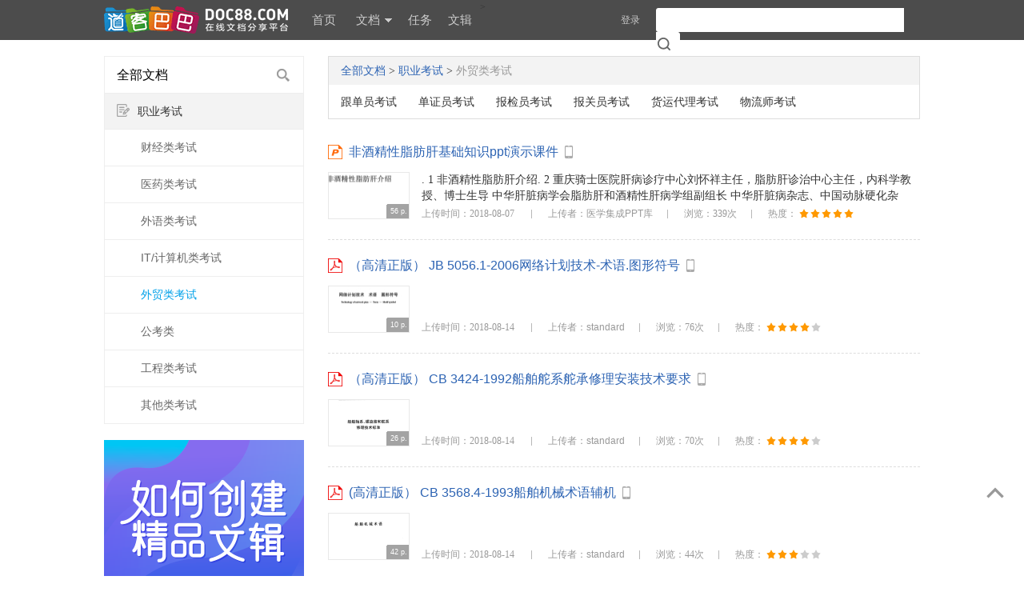

--- FILE ---
content_type: text/html; charset=utf-8
request_url: https://m.doc88.com/list-8085.html
body_size: 11224
content:
<!DOCTYPE html>
<html lang="zh-CN">
<head>
<meta http-equiv="Content-Type" content="text/html; charset=utf-8" />
<title>道客巴巴-在线文档分享平台</title>
<meta name="keywords" content="文档分享,在线,分享,道客巴巴" />
<meta name="description" content="道客巴巴(doc88.com)是一个在线文档分享平台。你可以上传论文,研究报告,行业标准,设计方案,电子书等电子文档，可以自由交换文档，还可以分享最新的行业资讯。" />
<link rel="shortcut icon" href="favicon.ico" />
<link rel="stylesheet" type="text/css" href="https://static.doc88.com/resources/Iconfont/iconfont.css"/>

<link rel="stylesheet" type="text/css" href="https://static.doc88.com/resources/css/reset.css"/>
<link rel="stylesheet" type="text/css" href="https://static.doc88.com/assets/css/layout.css?v=4.0"/>
<link rel="stylesheet" type="text/css" href="https://static.doc88.com/assets/css/category.css"/>
<link rel="stylesheet" type="text/css" href="https://static.doc88.com/assets/css/form.css"/>
<link rel="stylesheet" type="text/css" href="https://static.doc88.com/assets/css/window.css?v=1.0"/>
<!--[if lt IE 9]>
<link rel="stylesheet" type="text/css" href="https://static.doc88.com/assets/css/forie.css"/>
<![endif]-->
<script type="text/javascript" src="https://static.doc88.com/assets/js/jquery-1.8.1.min.js"></script>
<script language="JavaScript" type="text/javascript" src="https://static.doc88.com/assets/js/jquery.form.js"></script>
<script language="JavaScript" type="text/javascript" src="https://static.doc88.com/assets/js/commonjs.js?v=3.0"></script>
<script language="JavaScript" type="text/javascript" src="https://static.doc88.com/assets/uc/js/qrcode.js"></script>
<style>
	.layout02 .boxleft{margin-right: 0 !important;}
</style>
</head>     

<body>

 <div class="topshop">
  <div class="mainpart">
    <div class="tabs2">
      <ul class="tab">
        <li id="skins1" onclick="setTab('skins',1,2)" class="current">图案背景</li>
        <li id="skins2" onclick="setTab('skins',2,2)">纯色背景</li>
      </ul>
      <div class="tabcont">
      <div id="skin_panel_1" class="skin-panel">
        <div id="con_skins_1">
          <ul class="skin-list" id="skin-list-img">
          </ul>
        </div>
		</div>
		<div id="skin_panel_2" class="skin-panel">
        <div id="con_skins_2" class="hide">
          <ul class="skin-list"  id="skin-list-color">
          </ul>
		</div>
        </div>
		<div class="skinpaging">
            <a href="javascript:void(0)" class="prevskin"></a>
            <a href="javascript:void(0)" class="nextskin"></a>
          </div>
      </div>
      <!--end tabcont-->
    </div>
    <!--end tab2-->
  </div>
  <!--end mainpart-->
</div>
<!--end topshop-->

<div class="header" id="header">
  <div class="mainpart">
<div class="main-header">
<div class="logo">
		<a href="https://www.doc88.com/">
        <!-- <img src="https://static.doc88.com/assets/images/doc88.png" style="display:none"/> -->
            <!-- <img src="https://static.doc88.com/assets/images/logo1.png" class="logoimg"/> -->
            <div class="logoimg"></div>
            <!--[if IE 6]>
            <img src="assets/images/logo1.gif"/>
            <![endif]-->
            </a>
        </div>

        <div class="mainnav">
            <ul class="nav">
                <li><a href="/">首页</a></li>
                <li class="dropdown">
                    <a href="/list.html">文档 <span class="arrow"></span></a>
                    <div class="dorpmenu2 hide">
                        <ul class="categorys">
							<li><a class="subnav" href="https://www.doc88.com/list-593-0.html" target="_blank" title="行业资料">行业资料</a></li>
							<li><a class="subnav" href="https://www.doc88.com/list-442-0.html" target="_blank" title="考试资料">考试资料</a></li>
							<li><a class="subnav" href="https://www.doc88.com/list-441-0.html" target="_blank" title="教学课件">教学课件</a></li>
							<li><a class="subnav" href="https://www.doc88.com/list-440-0.html" target="_blank" title="学术论文">学术论文</a></li>
							<li><a class="subnav" href="https://www.doc88.com/list-443-0.html" target="_blank" title="技术资料">技术资料</a></li>
							<li><a class="subnav" href="https://www.doc88.com/list-444-0.html" target="_blank" title="金融财经">金融财经</a></li>
							<li><a class="subnav" href="https://www.doc88.com/list-445-0.html" target="_blank" title="研究报告">研究报告</a></li>
							<li><a class="subnav" href="https://www.doc88.com/list-446-0.html" target="_blank" title="法律文献">法律文献</a></li>
							<li><a class="subnav" href="https://www.doc88.com/list-447-0.html" target="_blank" title="管理文献">管理文献</a></li>
							<li><a class="subnav" href="https://www.doc88.com/list-448-0.html" target="_blank" title="社会科学">社会科学</a></li>
							<li><a class="subnav" href="https://www.doc88.com/list-449-0.html" target="_blank" title="生活休闲">生活休闲</a></li>
							<li><a class="subnav" href="https://www.doc88.com/list-574-0.html" target="_blank" title="计算机">计算机</a></li>
							<li><a class="subnav" href="https://www.doc88.com/list-687-0.html" target="_blank" title="经济文库">经济文库</a></li>
							<li><a class="subnav" href="https://www.doc88.com/list-720-0.html" target="_blank" title="数字媒体">数字媒体</a></li>
							<li><a class="subnav" href="https://www.doc88.com/list-702-0.html" target="_blank" title="教材教辅">教材教辅</a></li>
							<li><a class="subnav" href="https://www.doc88.com/list-730-0.html" target="_blank" title="企业档案">企业档案</a></li>
                        </ul>
                        <sup class="arr"></sup>
                    </div>
                </li>
				<li><a href="/t-list.html">任务</a></li>
                <li><a href="/b-list.html">文辑</a></li>
<!--                <li><a href="https://www.daokeyuedu.com" target="_blank">阅读器</a></li -->>
            </ul>
        </div>
        <!--end mainnav-->

	      <div class="usershop">
		<ul class="login-bar-con">
      <li  id="loginBar"> <script language="javascript">getLoginBar("loginBar",0);</script></li>
		</ul>
		<ul class="search-bar-con">
			<li class="shop1">
        <div class="search-nav">
          <form class="bigsearch" id="searchForm" method="post" onsubmit="return search_submit();" target="_blank" >
              <input type="text" placeholder=" 在道客巴巴十亿文档库中搜索..." class="stext" onfocus="this.placeholder=''" onblur="if(this.value=='')this.placeholder=' 在道客巴巴数亿文档库中搜索...';" class="stext" id="keyword" autocomplete="off"/>
                              <input type="submit" class="sbtncss" value=""/>
                        </form>
          <div class="search-rhint">
            <ul class="hint-list">
            
            </ul>
          </div>
        </div>
			</li>
			<li class="shop1 last">
				<button type="button" title="上传文档" class="btnupload2" onclick="showLoginWindow('/uc/index.php?act=upload','上传文档','登录后，可将您的文档上传至道客巴巴');"><i class="iconfont">&#xe621;</i></button>
				<button type="button" title="上传文档" class="btnupload3" onclick="showLoginWindow('/uc/index.php?act=upload','上传文档','登录后，可将您的文档上传至道客巴巴');"><i class="iconfont">&#xe621;</i> 上传文档</button>
			</li>
		</ul>
    </div>
	    <!--end shop-->
  </div>
  </div>
  <!--end mainpart-->
  <div class="skin-peeler">
    <a href="javascript:void(0)">
      <!-- <img src="https://static.doc88.com/assets/images/icons/skin-peeler.png" class="ie6png" /> -->
      <!--[if IE 6]>
      <img src="https://static.doc88.com/assets/images/icons/skin-peeler-ie6.png" />
      <![endif]-->
    </a>
  </div>
  <!--end skin-peeler -->
  <div class="skintips">
    <div class="skintips-bg"></div>
    <!-- <img src="https://static.doc88.com/assets/images/tips/skintips.png" class="ie6png" /> -->
    <!--[if IE 6]>
    <img src="https://static.doc88.com/assets/images/tips/skintips-for-ie6.png" />
    <![endif]-->
    <a href="javascript:void(0)" title="关闭" class="close"></a>
    <a href="javascript:void(0)" title="试试" class="into "></a>
  </div>
  <!--end skintips-->
</div>
<!--end header-->
<script src="https://static.doc88.com/resources/js/growth_value.js" type="text/javascript" charset="utf-8"></script>
<script>
  $(function(){
    var inputW = $("#keyword").width();
    var addW = $(".shop1.last").width() + inputW + 10;
    $("#keyword").focus(function(event) {
      $(".shop1.last").addClass('upload-button-hide');
      $(this).width(addW);
    });
    $("#keyword").blur(function(event) {
      var _self = $(this);
      setTimeout(function(){
        $(".shop1.last").removeClass('upload-button-hide');
        _self.width(inputW);
      },200)
    });
  })
</script>
<!-- <div class="breadcrumb">
  <div class="mainpart">
    <p class="subnav">当前位置：搜索文档 &gt;   </p>
  </div>
</div> -->
<!--end readshop-->


<!-- 2017-08-01 app 二维码 -->
<div class="sd-app-tips" id="sd-app-tips">
	<div id="doc_qrcode"></div>
	<p class="p-sucess">扫描二维码，保存至手机APP</p>
	<p class="p-suc-tips">在道客阅读客户端“我的文库”中随心阅读</p>
	<em></em>
</div>


<div class="content">
  <div class="mainpart">
    <div  class="layout02">
		<div class="side">
			<div class="add-side">
				<form action="" class="category_search">
					<h3><a href="list-1000.html">全部文档</a></h3>
					<input class="btn" id="search_show" type="button">
					<input class="btn" id="search" type="button" style="display:none;">
					<span class="close" title="关闭搜索"></span>
					<input class="text" id="keywords" placeholder="请输入搜索内容" type="text">
					<input type="text" style="display:none"/>
				</form>

				<!--分类搜索结果-->
				<!-- <ul class="type-search-box">
					<li><a href="">123</a></li>
				</ul> -->
				<ul class="classify">
									<li class="current">
						<a href="list-3955.html" class="first-csfy"><img src="https://static.doc88.com/resources/images/corpus/type/test.png" alt="职业考试">职业考试 <span class="num"></span></a>
					</li>
																<li class="level2 "><a href="list-8027.html">财经类考试 <span class="num"></span></a></li>
																					<li class="level2 "><a href="list-8050.html">医药类考试 <span class="num"></span></a></li>
																					<li class="level2 "><a href="list-8055.html">外语类考试 <span class="num"></span></a></li>
																					<li class="level2 "><a href="list-8065.html">IT/计算机类考试 <span class="num"></span></a></li>
																					<li class="level2 active"><a href="list-8085.html">外贸类考试 <span class="num"></span></a></li>
																					<li class="level2 "><a href="list-8212.html">公考类 <span class="num"></span></a></li>
																					<li class="level2 "><a href="list-8229.html">工程类考试 <span class="num"></span></a></li>
																					<li class="level2 "><a href="list-8075.html">其他类考试 <span class="num"></span></a></li>
																			
				</ul>
			</div>
			<div class="column-side">
                <a href="/corpus.php?act=corpus_activity" target="_blank"><img src="https://static.doc88.com/resources/images/corpus.png" alt="创建精品文集"></a>
            </div>
		</div>
		<div class="boxleft" id="boxleft">

				<div class="content-frm1" id="result_content">
		    
		           
		            <div class="sd-search-list">
		                <!-- <div class="sd-filter">
		                	<span class="sd-result">	
								约有<span class="red">396</span>篇,以下是第<span class="red">1-10</span>篇
		                    </span>
		                </div> -->
						 
						<div class="sds-filter-content">
							<div class="sd-filter-result">
								<a href="list-1000.html">全部文档</a> &gt;																									<a href="list-3955.html">职业考试</a> &gt;
																																	<a href="javascript:;" class="last">外贸类考试</a>
																							</div>
														<ul class="sd-filter-result-con">
																<li>
									<a href="list-8090.html">跟单员考试</a>
								</li>
																<li>
									<a href="list-8088.html">单证员考试</a>
								</li>
																<li>
									<a href="list-8087.html">报检员考试</a>
								</li>
																<li>
									<a href="list-8086.html">报关员考试</a>
								</li>
																<li>
									<a href="list-8209.html">货运代理考试</a>
								</li>
																<li>
									<a href="list-8208.html">物流师考试</a>
								</li>
															</ul>
														<div class="sds-more hide">
								更多 <i class="iconfont">&#xe70b;</i>
							</div>
						</div>


		                <div class="sd-list-box">
		                		                	<div class="sd-list-con">
		                		<h3 class="sd-type-title">
		                			<img class="type" src="https://static.doc88.com/assets/images/icons/type/PPT.png" alt="" />
		                			<a href="/p-3512529977032.html" class="sd-title" target="_blank">
		                				非酒精性脂肪肝基础知识ppt演示课件 
		                			</a>
		                			<!--<i class="iconfont sd-quality-corpus">&#xe70e;</i>-->
		                			<div class="sd-recom" code="3512529977032">
		                				<i class="iconfont">&#xe6f4;</i>
		                				<span class="sd-free-app">免费下载到手机</span>
		                			</div>
		                			<ul class="sd-like-share">
					                    <li class="like"><i class="iconfont">&#xe6fd;</i> <a href="javascript:addToFolder(1031144283)">收藏</a></li>
					                    <li class="share"><i class="iconfont">&#xe6fc;</i> <a href="javascript:share('1031144283')">分享</a></li>
					                 </ul>
		                		</h3>
		                		<div class="sd-list-detail">
		                			<a class="sd-cover"  id="thumb_1031144283" style="background:url(https://static.doc88.com/assets/images/bg-min-cover.png) no-repeat center center;background-color:#FFF" title="非酒精性脂肪肝基础知识ppt演示课件" href="/p-3512529977032.html" target="_blank" rel=nofollow orig="https://png.doc88.com/2018/08/07/3512529977032_120.png">
		                				<span class="no_of_pages">56 p.</span>
		                				<span class="original-cover"  style="background: #fff url('https://png.doc88.com/2018/08/07/3512529977032_160.png') no-repeat scroll center center ;"></span>
		                			</a>
		                			<div class="sd-box">
		                				<div class="sd-con"  intropath="/2018/08/07/3512529977032.xml.gz" p_id="1031144283" id="intro_1031144283" loadIf = "0">
		                					简介：
		                				</div>
		                				<div class="sd-intro">
		                					上传时间：2018-08-07 <i class="iconfont">&#xe6b4;</i>
		                					上传者：<a href="13068207249">医学集成PPT库</a><i class="iconfont">&#xe6b4;</i>
		                					浏览：339次<i class="iconfont">&#xe6b4;</i>
		                					热度：
		                					<span class="sd-hot">
		                						<i class='iconfont current'>&#xe60b;</i><i class='iconfont current'>&#xe60b;</i><i class='iconfont current'>&#xe60b;</i><i class='iconfont current'>&#xe60b;</i><i class='iconfont current'>&#xe60b;</i>
		                    					
		                					</span>
		                				</div>
		                			</div>
		                		</div>
		                	</div>
								                	<div class="sd-list-con">
		                		<h3 class="sd-type-title">
		                			<img class="type" src="https://static.doc88.com/assets/images/icons/type/PDF.png" alt="" />
		                			<a href="/p-7949189699295.html" class="sd-title" target="_blank">
		                				（高清正版） JB 5056.1-2006网络计划技术-术语.图形符号 
		                			</a>
		                			<!--<i class="iconfont sd-quality-corpus">&#xe70e;</i>-->
		                			<div class="sd-recom" code="7949189699295">
		                				<i class="iconfont">&#xe6f4;</i>
		                				<span class="sd-free-app">免费下载到手机</span>
		                			</div>
		                			<ul class="sd-like-share">
					                    <li class="like"><i class="iconfont">&#xe6fd;</i> <a href="javascript:addToFolder(1031911617)">收藏</a></li>
					                    <li class="share"><i class="iconfont">&#xe6fc;</i> <a href="javascript:share('1031911617')">分享</a></li>
					                 </ul>
		                		</h3>
		                		<div class="sd-list-detail">
		                			<a class="sd-cover"  id="thumb_1031911617" style="background:url(https://static.doc88.com/assets/images/bg-min-cover.png) no-repeat center center;background-color:#FFF" title="（高清正版） JB 5056.1-2006网络计划技术-术语.图形符号" href="/p-7949189699295.html" target="_blank" rel=nofollow orig="https://png.doc88.com/2018/08/14/7949189699295_120.png">
		                				<span class="no_of_pages">10 p.</span>
		                				<span class="original-cover"  style="background: #fff url('https://png.doc88.com/2018/08/14/7949189699295_160.png') no-repeat scroll center center ;"></span>
		                			</a>
		                			<div class="sd-box">
		                				<div class="sd-con"  intropath="/2018/08/14/7949189699295.xml.gz" p_id="1031911617" id="intro_1031911617" loadIf = "0">
		                					简介：
		                				</div>
		                				<div class="sd-intro">
		                					上传时间：2018-08-14 <i class="iconfont">&#xe6b4;</i>
		                					上传者：<a href="shuyuwodegudu">standard</a><i class="iconfont">&#xe6b4;</i>
		                					浏览：76次<i class="iconfont">&#xe6b4;</i>
		                					热度：
		                					<span class="sd-hot">
		                						<i class='iconfont current'>&#xe60b;</i><i class='iconfont current'>&#xe60b;</i><i class='iconfont current'>&#xe60b;</i><i class='iconfont current'>&#xe60b;</i><i class='iconfont'>&#xe60b;</i>
		                    					
		                					</span>
		                				</div>
		                			</div>
		                		</div>
		                	</div>
								                	<div class="sd-list-con">
		                		<h3 class="sd-type-title">
		                			<img class="type" src="https://static.doc88.com/assets/images/icons/type/PDF.png" alt="" />
		                			<a href="/p-7949189690295.html" class="sd-title" target="_blank">
		                				（高清正版） CB 3424-1992船舶舵系舵承修理安装技术要求 
		                			</a>
		                			<!--<i class="iconfont sd-quality-corpus">&#xe70e;</i>-->
		                			<div class="sd-recom" code="7949189690295">
		                				<i class="iconfont">&#xe6f4;</i>
		                				<span class="sd-free-app">免费下载到手机</span>
		                			</div>
		                			<ul class="sd-like-share">
					                    <li class="like"><i class="iconfont">&#xe6fd;</i> <a href="javascript:addToFolder(1031912617)">收藏</a></li>
					                    <li class="share"><i class="iconfont">&#xe6fc;</i> <a href="javascript:share('1031912617')">分享</a></li>
					                 </ul>
		                		</h3>
		                		<div class="sd-list-detail">
		                			<a class="sd-cover"  id="thumb_1031912617" style="background:url(https://static.doc88.com/assets/images/bg-min-cover.png) no-repeat center center;background-color:#FFF" title="（高清正版） CB 3424-1992船舶舵系舵承修理安装技术要求" href="/p-7949189690295.html" target="_blank" rel=nofollow orig="https://png.doc88.com/2018/08/14/7949189690295_120.png">
		                				<span class="no_of_pages">26 p.</span>
		                				<span class="original-cover"  style="background: #fff url('https://png.doc88.com/2018/08/14/7949189690295_160.png') no-repeat scroll center center ;"></span>
		                			</a>
		                			<div class="sd-box">
		                				<div class="sd-con"  intropath="/2018/08/14/7949189690295.xml.gz" p_id="1031912617" id="intro_1031912617" loadIf = "0">
		                					简介：
		                				</div>
		                				<div class="sd-intro">
		                					上传时间：2018-08-14 <i class="iconfont">&#xe6b4;</i>
		                					上传者：<a href="shuyuwodegudu">standard</a><i class="iconfont">&#xe6b4;</i>
		                					浏览：70次<i class="iconfont">&#xe6b4;</i>
		                					热度：
		                					<span class="sd-hot">
		                						<i class='iconfont current'>&#xe60b;</i><i class='iconfont current'>&#xe60b;</i><i class='iconfont current'>&#xe60b;</i><i class='iconfont current'>&#xe60b;</i><i class='iconfont'>&#xe60b;</i>
		                    					
		                					</span>
		                				</div>
		                			</div>
		                		</div>
		                	</div>
								                	<div class="sd-list-con">
		                		<h3 class="sd-type-title">
		                			<img class="type" src="https://static.doc88.com/assets/images/icons/type/PDF.png" alt="" />
		                			<a href="/p-7949180146276.html" class="sd-title" target="_blank">
		                				(高清正版） CB 3568.4-1993船舶机械术语辅机 
		                			</a>
		                			<!--<i class="iconfont sd-quality-corpus">&#xe70e;</i>-->
		                			<div class="sd-recom" code="7949180146276">
		                				<i class="iconfont">&#xe6f4;</i>
		                				<span class="sd-free-app">免费下载到手机</span>
		                			</div>
		                			<ul class="sd-like-share">
					                    <li class="like"><i class="iconfont">&#xe6fd;</i> <a href="javascript:addToFolder(1032049689)">收藏</a></li>
					                    <li class="share"><i class="iconfont">&#xe6fc;</i> <a href="javascript:share('1032049689')">分享</a></li>
					                 </ul>
		                		</h3>
		                		<div class="sd-list-detail">
		                			<a class="sd-cover"  id="thumb_1032049689" style="background:url(https://static.doc88.com/assets/images/bg-min-cover.png) no-repeat center center;background-color:#FFF" title="(高清正版） CB 3568.4-1993船舶机械术语辅机" href="/p-7949180146276.html" target="_blank" rel=nofollow orig="https://png.doc88.com/2018/08/14/7949180146276_120.png">
		                				<span class="no_of_pages">42 p.</span>
		                				<span class="original-cover"  style="background: #fff url('https://png.doc88.com/2018/08/14/7949180146276_160.png') no-repeat scroll center center ;"></span>
		                			</a>
		                			<div class="sd-box">
		                				<div class="sd-con"  intropath="/2018/08/14/7949180146276.xml.gz" p_id="1032049689" id="intro_1032049689" loadIf = "0">
		                					简介：
		                				</div>
		                				<div class="sd-intro">
		                					上传时间：2018-08-14 <i class="iconfont">&#xe6b4;</i>
		                					上传者：<a href="shuyuwodegudu">standard</a><i class="iconfont">&#xe6b4;</i>
		                					浏览：44次<i class="iconfont">&#xe6b4;</i>
		                					热度：
		                					<span class="sd-hot">
		                						<i class='iconfont current'>&#xe60b;</i><i class='iconfont current'>&#xe60b;</i><i class='iconfont current'>&#xe60b;</i><i class='iconfont'>&#xe60b;</i><i class='iconfont'>&#xe60b;</i>
		                    					
		                					</span>
		                				</div>
		                			</div>
		                		</div>
		                	</div>
								                	<div class="sd-list-con">
		                		<h3 class="sd-type-title">
		                			<img class="type" src="https://static.doc88.com/assets/images/icons/type/PDF.png" alt="" />
		                			<a href="/p-5704813828783.html" class="sd-title" target="_blank">
		                				(高清正版） JB 7664-2005压缩空气净化.术语 
		                			</a>
		                			<!--<i class="iconfont sd-quality-corpus">&#xe70e;</i>-->
		                			<div class="sd-recom" code="5704813828783">
		                				<i class="iconfont">&#xe6f4;</i>
		                				<span class="sd-free-app">免费下载到手机</span>
		                			</div>
		                			<ul class="sd-like-share">
					                    <li class="like"><i class="iconfont">&#xe6fd;</i> <a href="javascript:addToFolder(1032050102)">收藏</a></li>
					                    <li class="share"><i class="iconfont">&#xe6fc;</i> <a href="javascript:share('1032050102')">分享</a></li>
					                 </ul>
		                		</h3>
		                		<div class="sd-list-detail">
		                			<a class="sd-cover"  id="thumb_1032050102" style="background:url(https://static.doc88.com/assets/images/bg-min-cover.png) no-repeat center center;background-color:#FFF" title="(高清正版） JB 7664-2005压缩空气净化.术语" href="/p-5704813828783.html" target="_blank" rel=nofollow orig="https://png.doc88.com/2018/08/14/5704813828783_120.png">
		                				<span class="no_of_pages">22 p.</span>
		                				<span class="original-cover"  style="background: #fff url('https://png.doc88.com/2018/08/14/5704813828783_160.png') no-repeat scroll center center ;"></span>
		                			</a>
		                			<div class="sd-box">
		                				<div class="sd-con"  intropath="/2018/08/14/5704813828783.xml.gz" p_id="1032050102" id="intro_1032050102" loadIf = "0">
		                					简介：
		                				</div>
		                				<div class="sd-intro">
		                					上传时间：2018-08-14 <i class="iconfont">&#xe6b4;</i>
		                					上传者：<a href="shuyuwodegudu">standard</a><i class="iconfont">&#xe6b4;</i>
		                					浏览：64次<i class="iconfont">&#xe6b4;</i>
		                					热度：
		                					<span class="sd-hot">
		                						<i class='iconfont current'>&#xe60b;</i><i class='iconfont current'>&#xe60b;</i><i class='iconfont current'>&#xe60b;</i><i class='iconfont current'>&#xe60b;</i><i class='iconfont'>&#xe60b;</i>
		                    					
		                					</span>
		                				</div>
		                			</div>
		                		</div>
		                	</div>
								                	<div class="sd-list-con">
		                		<h3 class="sd-type-title">
		                			<img class="type" src="https://static.doc88.com/assets/images/icons/type/PDF.png" alt="" />
		                			<a href="/p-3972520565909.html" class="sd-title" target="_blank">
		                				(高清正版） JB 7807-2006轧制机械　术语 
		                			</a>
		                			<!--<i class="iconfont sd-quality-corpus">&#xe70e;</i>-->
		                			<div class="sd-recom" code="3972520565909">
		                				<i class="iconfont">&#xe6f4;</i>
		                				<span class="sd-free-app">免费下载到手机</span>
		                			</div>
		                			<ul class="sd-like-share">
					                    <li class="like"><i class="iconfont">&#xe6fd;</i> <a href="javascript:addToFolder(1032050121)">收藏</a></li>
					                    <li class="share"><i class="iconfont">&#xe6fc;</i> <a href="javascript:share('1032050121')">分享</a></li>
					                 </ul>
		                		</h3>
		                		<div class="sd-list-detail">
		                			<a class="sd-cover"  id="thumb_1032050121" style="background:url(https://static.doc88.com/assets/images/bg-min-cover.png) no-repeat center center;background-color:#FFF" title="(高清正版） JB 7807-2006轧制机械　术语" href="/p-3972520565909.html" target="_blank" rel=nofollow orig="https://png.doc88.com/2018/08/14/3972520565909_120.png">
		                				<span class="no_of_pages">52 p.</span>
		                				<span class="original-cover"  style="background: #fff url('https://png.doc88.com/2018/08/14/3972520565909_160.png') no-repeat scroll center center ;"></span>
		                			</a>
		                			<div class="sd-box">
		                				<div class="sd-con"  intropath="/2018/08/14/3972520565909.xml.gz" p_id="1032050121" id="intro_1032050121" loadIf = "0">
		                					简介：
		                				</div>
		                				<div class="sd-intro">
		                					上传时间：2018-08-14 <i class="iconfont">&#xe6b4;</i>
		                					上传者：<a href="shuyuwodegudu">standard</a><i class="iconfont">&#xe6b4;</i>
		                					浏览：52次<i class="iconfont">&#xe6b4;</i>
		                					热度：
		                					<span class="sd-hot">
		                						<i class='iconfont current'>&#xe60b;</i><i class='iconfont current'>&#xe60b;</i><i class='iconfont current'>&#xe60b;</i><i class='iconfont current'>&#xe60b;</i><i class='iconfont'>&#xe60b;</i>
		                    					
		                					</span>
		                				</div>
		                			</div>
		                		</div>
		                	</div>
								                	<div class="sd-list-con">
		                		<h3 class="sd-type-title">
		                			<img class="type" src="https://static.doc88.com/assets/images/icons/type/PDF.png" alt="" />
		                			<a href="/p-2975054010946.html" class="sd-title" target="_blank">
		                				(高清正版） JB 7851-2006冶炼机械　术语 
		                			</a>
		                			<!--<i class="iconfont sd-quality-corpus">&#xe70e;</i>-->
		                			<div class="sd-recom" code="2975054010946">
		                				<i class="iconfont">&#xe6f4;</i>
		                				<span class="sd-free-app">免费下载到手机</span>
		                			</div>
		                			<ul class="sd-like-share">
					                    <li class="like"><i class="iconfont">&#xe6fd;</i> <a href="javascript:addToFolder(1032050129)">收藏</a></li>
					                    <li class="share"><i class="iconfont">&#xe6fc;</i> <a href="javascript:share('1032050129')">分享</a></li>
					                 </ul>
		                		</h3>
		                		<div class="sd-list-detail">
		                			<a class="sd-cover"  id="thumb_1032050129" style="background:url(https://static.doc88.com/assets/images/bg-min-cover.png) no-repeat center center;background-color:#FFF" title="(高清正版） JB 7851-2006冶炼机械　术语" href="/p-2975054010946.html" target="_blank" rel=nofollow orig="https://png.doc88.com/2018/08/14/2975054010946_120.png">
		                				<span class="no_of_pages">41 p.</span>
		                				<span class="original-cover"  style="background: #fff url('https://png.doc88.com/2018/08/14/2975054010946_160.png') no-repeat scroll center center ;"></span>
		                			</a>
		                			<div class="sd-box">
		                				<div class="sd-con"  intropath="/2018/08/14/2975054010946.xml.gz" p_id="1032050129" id="intro_1032050129" loadIf = "0">
		                					简介：
		                				</div>
		                				<div class="sd-intro">
		                					上传时间：2018-08-14 <i class="iconfont">&#xe6b4;</i>
		                					上传者：<a href="shuyuwodegudu">standard</a><i class="iconfont">&#xe6b4;</i>
		                					浏览：31次<i class="iconfont">&#xe6b4;</i>
		                					热度：
		                					<span class="sd-hot">
		                						<i class='iconfont current'>&#xe60b;</i><i class='iconfont current'>&#xe60b;</i><i class='iconfont current'>&#xe60b;</i><i class='iconfont'>&#xe60b;</i><i class='iconfont'>&#xe60b;</i>
		                    					
		                					</span>
		                				</div>
		                			</div>
		                		</div>
		                	</div>
								                	<div class="sd-list-con">
		                		<h3 class="sd-type-title">
		                			<img class="type" src="https://static.doc88.com/assets/images/icons/type/PDF.png" alt="" />
		                			<a href="/p-7949180131817.html" class="sd-title" target="_blank">
		                				(高清正版） JB 9268-1999分散型控制系统术语 
		                			</a>
		                			<!--<i class="iconfont sd-quality-corpus">&#xe70e;</i>-->
		                			<div class="sd-recom" code="7949180131817">
		                				<i class="iconfont">&#xe6f4;</i>
		                				<span class="sd-free-app">免费下载到手机</span>
		                			</div>
		                			<ul class="sd-like-share">
					                    <li class="like"><i class="iconfont">&#xe6fd;</i> <a href="javascript:addToFolder(1032050308)">收藏</a></li>
					                    <li class="share"><i class="iconfont">&#xe6fc;</i> <a href="javascript:share('1032050308')">分享</a></li>
					                 </ul>
		                		</h3>
		                		<div class="sd-list-detail">
		                			<a class="sd-cover"  id="thumb_1032050308" style="background:url(https://static.doc88.com/assets/images/bg-min-cover.png) no-repeat center center;background-color:#FFF" title="(高清正版） JB 9268-1999分散型控制系统术语" href="/p-7949180131817.html" target="_blank" rel=nofollow orig="https://png.doc88.com/2018/08/14/7949180131817_120.png">
		                				<span class="no_of_pages">62 p.</span>
		                				<span class="original-cover"  style="background: #fff url('https://png.doc88.com/2018/08/14/7949180131817_160.png') no-repeat scroll center center ;"></span>
		                			</a>
		                			<div class="sd-box">
		                				<div class="sd-con"  intropath="/2018/08/14/7949180131817.xml.gz" p_id="1032050308" id="intro_1032050308" loadIf = "0">
		                					简介：
		                				</div>
		                				<div class="sd-intro">
		                					上传时间：2018-08-14 <i class="iconfont">&#xe6b4;</i>
		                					上传者：<a href="shuyuwodegudu">standard</a><i class="iconfont">&#xe6b4;</i>
		                					浏览：36次<i class="iconfont">&#xe6b4;</i>
		                					热度：
		                					<span class="sd-hot">
		                						<i class='iconfont current'>&#xe60b;</i><i class='iconfont current'>&#xe60b;</i><i class='iconfont current'>&#xe60b;</i><i class='iconfont'>&#xe60b;</i><i class='iconfont'>&#xe60b;</i>
		                    					
		                					</span>
		                				</div>
		                			</div>
		                		</div>
		                	</div>
								                	<div class="sd-list-con">
		                		<h3 class="sd-type-title">
		                			<img class="type" src="https://static.doc88.com/assets/images/icons/type/PPT.png" alt="" />
		                			<a href="/p-5961709540190.html" class="sd-title" target="_blank">
		                				费县脑卒中冠心病培训ppt演示课件 
		                			</a>
		                			<!--<i class="iconfont sd-quality-corpus">&#xe70e;</i>-->
		                			<div class="sd-recom" code="5961709540190">
		                				<i class="iconfont">&#xe6f4;</i>
		                				<span class="sd-free-app">免费下载到手机</span>
		                			</div>
		                			<ul class="sd-like-share">
					                    <li class="like"><i class="iconfont">&#xe6fd;</i> <a href="javascript:addToFolder(1032863423)">收藏</a></li>
					                    <li class="share"><i class="iconfont">&#xe6fc;</i> <a href="javascript:share('1032863423')">分享</a></li>
					                 </ul>
		                		</h3>
		                		<div class="sd-list-detail">
		                			<a class="sd-cover"  id="thumb_1032863423" style="background:url(https://static.doc88.com/assets/images/bg-min-cover.png) no-repeat center center;background-color:#FFF" title="费县脑卒中冠心病培训ppt演示课件" href="/p-5961709540190.html" target="_blank" rel=nofollow orig="https://png.doc88.com/2018/08/21/5961709540190_120.png">
		                				<span class="no_of_pages">29 p.</span>
		                				<span class="original-cover"  style="background: #fff url('https://png.doc88.com/2018/08/21/5961709540190_160.png') no-repeat scroll center center ;"></span>
		                			</a>
		                			<div class="sd-box">
		                				<div class="sd-con"  intropath="/2018/08/21/5961709540190.xml.gz" p_id="1032863423" id="intro_1032863423" loadIf = "0">
		                					简介：
		                				</div>
		                				<div class="sd-intro">
		                					上传时间：2018-08-21 <i class="iconfont">&#xe6b4;</i>
		                					上传者：<a href="13068207249">医学集成PPT库</a><i class="iconfont">&#xe6b4;</i>
		                					浏览：58次<i class="iconfont">&#xe6b4;</i>
		                					热度：
		                					<span class="sd-hot">
		                						<i class='iconfont current'>&#xe60b;</i><i class='iconfont current'>&#xe60b;</i><i class='iconfont current'>&#xe60b;</i><i class='iconfont current'>&#xe60b;</i><i class='iconfont'>&#xe60b;</i>
		                    					
		                					</span>
		                				</div>
		                			</div>
		                		</div>
		                	</div>
								                	<div class="sd-list-con">
		                		<h3 class="sd-type-title">
		                			<img class="type" src="https://static.doc88.com/assets/images/icons/type/PDF.png" alt="" />
		                			<a href="/p-6197800135073.html" class="sd-title" target="_blank">
		                				Q_JLS 01-2015Q_JLS 01-2015《洗碗机专用洗涤剂》废止 
		                			</a>
		                			<!--<i class="iconfont sd-quality-corpus">&#xe70e;</i>-->
		                			<div class="sd-recom" code="6197800135073">
		                				<i class="iconfont">&#xe6f4;</i>
		                				<span class="sd-free-app">免费下载到手机</span>
		                			</div>
		                			<ul class="sd-like-share">
					                    <li class="like"><i class="iconfont">&#xe6fd;</i> <a href="javascript:addToFolder(1033215371)">收藏</a></li>
					                    <li class="share"><i class="iconfont">&#xe6fc;</i> <a href="javascript:share('1033215371')">分享</a></li>
					                 </ul>
		                		</h3>
		                		<div class="sd-list-detail">
		                			<a class="sd-cover"  id="thumb_1033215371" style="background:url(https://static.doc88.com/assets/images/bg-min-cover.png) no-repeat center center;background-color:#FFF" title="Q_JLS 01-2015Q_JLS 01-2015《洗碗机专用洗涤剂》废止" href="/p-6197800135073.html" target="_blank" rel=nofollow orig="https://png.doc88.com/2018/08/24/6197800135073_120.png">
		                				<span class="no_of_pages">3 p.</span>
		                				<span class="original-cover"  style="background: #fff url('https://png.doc88.com/2018/08/24/6197800135073_160.png') no-repeat scroll center center ;"></span>
		                			</a>
		                			<div class="sd-box">
		                				<div class="sd-con"  intropath="/2018/08/24/6197800135073.xml.gz" p_id="1033215371" id="intro_1033215371" loadIf = "0">
		                					简介：
		                				</div>
		                				<div class="sd-intro">
		                					上传时间：2018-08-24 <i class="iconfont">&#xe6b4;</i>
		                					上传者：<a href="w42020228">掌心温差</a><i class="iconfont">&#xe6b4;</i>
		                					浏览：104次<i class="iconfont">&#xe6b4;</i>
		                					热度：
		                					<span class="sd-hot">
		                						<i class='iconfont current'>&#xe60b;</i><i class='iconfont current'>&#xe60b;</i><i class='iconfont current'>&#xe60b;</i><i class='iconfont'>&#xe60b;</i><i class='iconfont'>&#xe60b;</i>
		                    					
		                					</span>
		                				</div>
		                			</div>
		                		</div>
		                	</div>
								                	
		                </div>

						<div class="sd-mid-paging">	
		                    <div class="paging01">
				          <ul><li class="nextpage disable">上一页</li> <li class="number current">1</li> <li class="number"><a href="list-8085-0-2.html">2</a></li><li class="number"><a href="list-8085-0-3.html">3</a></li><li class="number"><a href="list-8085-0-4.html">4</a></li><li class="number"><a href="list-8085-0-5.html">5</a></li><li class="number"><a href="list-8085-0-6.html">6</a></li><li class="number"><a href="list-8085-0-7.html">7</a></li><li class="number"><a href="list-8085-0-8.html">8</a></li><li class="nextpage"><a class="nextpage" href="list-8085-0-2.html">下一页</a></li></ul>
				        	</div>
						</div>
						
		            </div>
		    	</div>
		<!--end commonlist1-->
		</div>
      <!--end boxleft-->

        
      <div class="clearfix"></div>
    </div>
    <!--end layout01-->
  </div>
  <!--end mainpart-->
</div>
<!--end content-->
 <div class="activelist">
	<div class="mainpart">
		<div class="columns">
			<h3><a href="/help/about.html" target="_blank">关于我们</a></h3>
			<ul>
				<li><a href="/help/about.html" target="_blank">关于道客巴巴</a></li>
				<li><a href="/help/join_wysjs.html" target="_blank">人才招聘</a></li>
				<li><a href="/help/contact.html" target="_blank">联系我们</a></li>
			</ul>
			<ul>
				<li><a href="/help/copyright_bqsm.html" target="_blank">网站声明</a></li>
				<li><a href="/help/websitemap.html" target="_blank">网站地图</a></li>
				<li><a href="/app.html" target="_blank">APP下载</a></li>
			</ul>
		</div>
		<div class="columns">
			<h3><a href="/help/help_list.html" target="_blank">帮助中心</a></h3>
			<ul>
				<li><a href="/help/help_info_1_1.html" target="_blank">会员注册</a></li>
				<li><a href="/help/help_info_4_18.html" target="_blank">文档下载</a></li>
				<li><a href="/help/help_info_4_19.html" target="_blank">如何获取积分</a></li>
			</ul>
		</div>
		<div class="columns">
			<h3>关注我们</h3>
			<ul>
				<li><a href="http://weibo.com/doc88" target="_blank" class="weibo">新浪微博</a>

					<!-- 
				<iframe width="63" scrolling="no" height="24" frameborder="0" marginheight="0" marginwidth="0" border="0" allowtransparency="true" src="http://widget.weibo.com/relationship/followbutton.php?language=zh_cn&width=63&height=24&uid=1747483471&style=1&btn=red&dpc=1"></iframe>
				 -->
				</li>
			</ul>
		</div>
		<div class="columns-ad">
			<div class="qrcode">
				<img src="https://static.doc88.com/assets/images/weixin.jpg?v=1" />
				<p>关注微信公众号</p>
			</div>
		</div>
	</div>
	<div class="clearfix"></div>
</div>
<!--end activelist-->

<div class="footer" id="footer">
	<div class="mainpart" style="min-width:950px;">
		<div class="copyrught">
			<p>道客巴巴网站 版权所有&nbsp;&nbsp;|&nbsp;©2008-2026&nbsp;&nbsp;|&nbsp;&nbsp;网站备案：<a
					href="https://beian.miit.gov.cn/"
					target="_blank">京ICP备18056798号-1</a>&nbsp;&nbsp;京公网安备11010802036365号

							</p>
		</div>
		<div class="tel">
			<a href="/help/contact.html" target="_blank" class="service-qq" title="在线客服"></a>
		</div>
		<div class="clearfix"></div>
	</div>
</div>
<!--end footer-->
<div class="toplayer-shop">
			<div class="gotop" id="gotop">
		<a			href="javascript:void(0)" title="返回顶部" class="imglogo"><i class="iconfont">&#xe61b;</i></a>
			<a				href="javascript:void(0)" title="返回顶部" class="txtlogo">返回<br />顶部</a>
	</div>
		<!--div class="gotop" id="gotop"></div-->
</div>
<script language="JavaScript" type="text/javascript" src="https://static.doc88.com/assets/js/searchsug.js"></script>
<script language="JavaScript" type="text/javascript" src="https://static.doc88.com/assets/js/window.js"></script>
<script language="javascript" type="text/javascript"
	src="https://static.doc88.com/assets/js/count.js?m=&vm=&c="></script>

<div class="toplayer-shop">
  <div class="gotop">
    <a href="javascript:void(0)" title="返回顶部"></a>
  </div>
</div>
<!--end toplayer-shop-->


</body>

<!--[if lt IE 10]>
<script type="text/javascript" src="https://static.doc88.com/assets/iecss3/PIE.js"></script>

<![endif]-->
<script language="JavaScript" type="text/javascript" src="https://static.doc88.com/assets/js/window.js?v=1.1"></script>
<script type="text/javascript">
	var ajaxsearch = "";
	var model = "";
	var mobile = "";
	var curpage = 0;

	var listLoading = false;
	var numOfCol = 5;
	var margin = 10;
	var wt = 0;
	if(screen.width<=1024)
	{
	    numOfCol = 4;
		margin = 14;
		wt = 0;
		if(mobile==1)
		{
		   numOfCol = 5;
			margin = 18;
		}
	}
	else if(screen.width<=1440)
	{
		numOfCol = 4;
		margin = 19;
		wt = 1;
		if(mobile==1)
		{
		   numOfCol = 5;
			margin = 23;
		}
	}
	else
	{ 
		numOfCol = 5;
		margin = 19;
		wt = 2;
		if(mobile==1)
		{
			numOfCol = 6;
			margin = 21;
		}
	}
    var keyword = "";
    var membername = "";
    var catelistid = "";
    var subcatelistid = "";
	var datetype = "";
    var curpage = 1;
	function initList()
	{
		if(mobile!=1)
		{
					}
		if(model==1)
		{
			$("#tinyModal").click(function(){setCookie("cdb_list_model","0",30*24);window.location.href=window.location.href; });
		}
		else
		{
			$("#bigModal").click(function(){setCookie("cdb_list_model","1",30*24);window.location.href=window.location.href; });
		}
	   
		$("#formatAll").click(function(){setFormat("");});  
		$("#formatPDF").click(function(){setFormat("PDF"); });
		$("#formatDOC").click(function(){setFormat("DOC");});
		$("#formatPPT").click(function(){setFormat("PPT");});
		$("#formatXLS").click(function(){setFormat("XLS");});
		$("#formatTXT").click(function(){setFormat("TXT");});
			
			
		setListEvent(); 
	}
	function setFormat(format)
	{
		setCookie("cdb_search_format",format,30*24); 
		searchPage("p=1");
	} 
	function searchPage(par)
	{
		var format = getCookie("cdb_search_format");
		var keyword = document.getElementById("docKeyword").value;
		showLoading();
		$.ajax({
			url: "/search/post.do?wt="+wt+"&format="+format+"&m="+model+"&num="+numOfCol+"&margin="+margin+"&n=1&"+par+"&q="+encodeURIComponent(keyword),
			dataType:"html",
			cache:false,
			async: true,
			success: function(msg)
			{
				$("#result_content").html(msg);
				initList();
			}
		});
	}

	
	function showLoading()
	{
		var slider_reload="<div class='pro-list20'><div style = 'width:100%; margin:0px; text-align:center; font-size:12px; align:center;'>"+
			"<table width='100%' border='0' cellspacing='0' cellpadding='0'><tr><td width='50%' height='100' align='right'><img src = 'http://static.doc88.com/assets/images/load.gif'/></td><td align='left'>&nbsp;&nbsp;正在搜索文档，请稍后...</td></tr></table>"+
			"</div><br></div>";
		$("#result_content").html(slider_reload);
	}
	
    $(document).ready(function(){    
		
		scrollListener(); 
		var params = {
		"XOffset":0, //提示框位置横向偏移量,单位px
		"YOffset":0, //提示框位置纵向偏移量,单位px
		"width":370, //提示框宽度，单位px
		"fontColor":"#000", //提示框文字颜色
		"fontColorHI":"#FFF",	//提示框高亮选择时文字颜色
		"fontSize":"13px",		//文字大小
		"fontFamily":"宋体",	//文字字体
		"borderColor":"gray", 	//提示框的边框颜色
		"bgcolorHI":"#03c",		//提示框高亮选择的颜色
		"sugSubmit":false		//在选择提示词条是是否提交表单
		};

	 	BaiduSuggestion.bind("keyword",params,null);
        if ( $.browser.safari){
            $("#mydoc88").css("margin-top","28px");
        }
        keyword = "";
        membername = "";
        catelistid = "";
        subcatelistid = "";
		datetype = "";
        
        var regEx = /[\^\{\}\?\*\\\%]/g;
        keywordnew = keyword.replace(regEx, "");
        regEx = /[\[\]\(\)\/\~]/g;
        keywordnew = keywordnew.replace(regEx, " ");
        if(keyword != keywordnew){
            keyword = keywordnew;
        }
        $("#keyword").val(keyword);
		$("#keyword").focus();
    });

	function setListEvent()
	{
		$(".commonlist1>li").mouseover(function(){
		$(this).addClass("over");
		}).mouseout(function(){
			$(this).removeClass("over");
		});
	}
	var lastScrollTime = -200;     
	var loading = false;
	function loadIntro(textpath,p_id)
	{                      
		var imgloadif = $('#thumb_'+p_id).attr("loadIf"); 
		if(imgloadif!=1)
		{
			$("#thumb_"+p_id).hide();
			var img = $("#thumb_"+p_id).attr("orig");    
			document.getElementById("thumb_"+p_id).style.backgroundImage="url('"+img+"')"; 
			$('#thumb_'+p_id).fadeIn(500);	
			$('#thumb_'+p_id).attr("loadIf","1"); 
		 }
		var loadIf = $('#intro_'+p_id).attr("loadIf");    
		if(loadIf==1||loading)
		{
		   return;
		}   
		loading = true;    
		$('#intro_'+p_id).attr("loadIf","1");  
		$.ajax({
			url: "/doc.php?act=get_intro&p="+textpath,
			dataType:"html",       
			async: true,
			success: function(msg){    
				$('#intro_'+p_id).html(msg);   
				$('#intro_'+p_id).fadeIn(500);	
				loading = false; 
				scrollListener();
			}
		});
	}
	function scrollListener()
	{           
		var m_nowTime = new Date().getTime(); 
		if(m_nowTime-lastScrollTime>200)
		{ 
			$(".sd-con").each(function()
			{
				var loadIf = $(this).attr("loadIf");   
				if(loadIf==0)
				{                
				    var intropath = $(this).attr("intropath");      
					var p_id = $(this).attr("p_id");
					var a = $(this).offset().top;   
					if (a >= $(window).scrollTop() && a < ($(window).scrollTop()+$(window).height()+300)) {
						loadIntro(intropath,p_id);
					}   
				   
				}
			});   
	    }
	}        

	 $(window).bind("scroll", function(event){
		 var nowTime = new Date().getTime();
		 if(lastScrollTime<nowTime)
		 {
	  		lastScrollTime = nowTime;
			scrollIntervalIndex = window.setInterval(scrollListener,400);
		 }
	});
	
    //搜索页面点击按钮去找文档
    function goToFind(){
        $.ajax({
            url: "/member.php?act=islogin",
            type: "get",
            dataType: "html",
            async: false,
            success: function(msg){
                if (msg == "1") {
                    var target_page = window.open();
                    setTimeout(function(){
                        target_page.location = "/renwu/find.php";
                    }, 10);
                }
                else {
                    DOC88Window.win({
                        message: '/js/home/window.html?v=1&amp;act=window_login&amp;actMethod=task_index_' + 2,
                        height: 270,
                        width: 600,
                        title: '道客巴巴账号登录',
                        iframe: true
                    });
                }
            }
        });
    }
	
	
	// app下载提示
	$(function(){
	
		// 线上版本
	
	
		$(".sd-recom").mouseover(function(event) {
			$(this).find(".sd-free-app").css('display', 'inline-block');
		    $(this).click(function(event) {
		        event.stopPropagation(); 
	
		        $(this).parents(".sd-list-con").addClass('current').siblings('.sd-list-con').removeClass('current');
		        var curState = $(this).parents(".sd-list-con").siblings('.sd-list-con').hasClass('current');
		        if (!curState) {
		        	$(this).parents(".sd-list-con").siblings('.sd-list-con').find(".sd-free-app").fadeOut(300);
		        };
	
		        var pd = $(this).offset();
		        $("#sd-app-tips").css({top: pd.top - 10,left: pd.left + 124});
		        $('#sd-app-tips').show(); 
		        var code = $(this).attr("code");
		        var url="https://www.doc88.com/api.php?act=install_client&p-"+code+".html";
		        console.log(url);
				 qrcode_img(url,"doc_qrcode",236); 
		         $(document).click(function (event) { 
		         	$('#sd-app-tips').fadeOut(300);
		         	$(this).find(".sd-free-app").fadeOut(300);
		         });    
		         $('#sd-app-tips').click(function (event) {  
		             $(this).fadeOut(300);
		             $(this).find(".sd-free-app").fadeOut(300);
		             event.stopPropagation();   
		         });  
		    }); 
		});
	
		$(".sd-recom").mouseout(function(event) {
			var current = $(this).parents(".sd-list-con").hasClass('current');
			if ( $("#sd-app-tips").is(":hidden") || !current) {
				$(this).find(".sd-free-app").hide();
			}
		}); 
	
	
		// title显隐
		$(".sd-side-box li").mouseover(function(event) {
			var titleLength = parseInt( $(this).find(".title").css('width') ) < 206;
			if ( titleLength ) {
				$(this).find("a").removeAttr('title');
			} 
		});
	
		//分类搜索
		$(".category_search #search_show").click(function(event) {
			$(".category_search h3").hide();
			$(".category_search #search_show").hide();
			$(".category_search #search").show();
			$(".category_search #keywords").show();
			$(".category_search .close").show();
		});
		
		$(".category_search #search").click(function(event) {
			keywords = $("#keywords").val();
			if(keywords == '' ){
				$(".classify").html("<li><a \"first-csfy\">请输入搜索内容</a></li>");
			}else{
				$.post("doclist.php?act=cata_search",{keywords:keywords},function(result){
				    $(".classify").html(result);
				  });			
				
			}
		});
		$("#keywords").keydown(function(event) {  
	        if (event.keyCode == 13) {  
	        	keywords = $("#keywords").val();
	    		if(keywords == '' ){
	    			$(".classify").html("<li><a class=\"first-csfy\">请输入搜索内容</a></li>");
	    		}else{
	    			$.post("doclist.php?act=cata_search",{keywords:keywords},function(result){
	    			    $(".classify").html(result);
	    			  });			
	    			
	    		}
	        }  
	   });
		$(".category_search .close").click(function(event) {
			$(".category_search h3").show();
			$(".category_search #search_show").show();
			$(".category_search #search").hide();
			$(".category_search #keywords").hide();
			$(".category_search .close").hide();
		});
	
		//分类更多
		if(mobile==1)
		{
			var sdsFilter = $(".sd-filter-result-con");
			var sdsMore = $(".sds-more");
			var mheight = sdsFilter.children("li:last-child").offset().top - sdsFilter.children("li:first-child").offset().top >=60;
			if (mheight){
				sdsMore.removeClass('hide');
			}
			sdsMore.toggle(function() {
				sdsFilter.css('max-height', '100%');
				sdsMore.find("i").html("&#xe731;");
			}, function() {
				sdsFilter.css('max-height', '60px');
				sdsMore.find("i").html("&#xe70b;");
			});
		}
		
	
		
	})
</script>

</html> 


--- FILE ---
content_type: text/html; charset=utf-8
request_url: https://m.doc88.com/member.php?act=bar
body_size: 985
content:


                    <div class="user1">
                        <a class="login" href="javascript:DOC88Window.win({message:'/js/home/window.html?v=1.5&act=window_login&forward=',height:270,width:600,title:'道客巴巴账号登录',iframe:true});">登录</a><a class="register" href="javascript:DOC88Window.win({message:'/js/home/window.html?v=1.5&act=window_reg&forward=',height:465,width:600,title:'注册一个新的道客巴巴账号',iframe:true});"></a>
                    </div>
               

    

                 
  <script>
      function new_edition(){
          setCookie('version','new');
          var str = window.location.href;
          if(str.indexOf('?')==-1){
            window.location.replace(str + '?vs=new');
          }else{
            window.location.replace(str + '&vs=new');
          }
      }

  var sildeUpTimeoutIndex = 0;
  var overif = false;
       if(screen.width<=1024)
  {
  	  $(".btnupload1").hide();
	$(".btnupload2").show();
	  
  }
  else
  {
     $(".btnupload1").show();
      $(".btnupload2").hide();
  }
        
 $(".user1 a.login").mousemove(function(){
     if($(".user1 .dorpmenu1,.user1 .dorpmenu2").is(":visible"))
     {
         return;
     }
     if(isIE7()||isIE6())
     {
         $(".user1 .dorpmenu2").show();
     }
     else
     {
         $(".user1 .dorpmenu2").slideDown("fast");
     }

 });
 $(".user1").mouseleave(function(){
     if(isIE7()||isIE6())
     {
         $(".user1 .dorpmenu1,.user1 .dorpmenu2").hide();
     }
     else
     {
         $(".user1 .dorpmenu1,.user1 .dorpmenu2").slideUp("fast");
     }
 });
 // 个人中心导航
 $(".user2").mousemove(function(){
     if($(this).find(".dorpmenu1,.dorpmenu2").is(":visible"))
     {
         return;
     }
     if(isIE7()||isIE6())
     {
         $(this).find(".dorpmenu2").show();
     }
     else
     {
         $(this).find(".dorpmenu2").slideDown("fast");
     }
 });
 $(".user2").mouseleave(function(){
     if(isIE7()||isIE6())
     {
         $(this).find(".dorpmenu1,.dorpmenu2").hide()
     }
     else
     {
         $(this).find(".dorpmenu1,.dorpmenu2").slideUp("fast")
     }
 })

   </script>

--- FILE ---
content_type: text/html; charset=utf-8
request_url: https://m.doc88.com/doc.php?act=get_intro&p=/2018/08/07/3512529977032.xml.gz
body_size: 702
content:
. 1 非酒精性脂肪肝介绍. 2  重庆骑士医院肝病诊疗中心刘怀祥主任，脂肪肝诊治中心主任，内科学教授、博士生导  中华肝脏病学会脂肪肝和酒精性肝病学组副组长  中华肝脏病杂志、中国动脉硬化杂志、国际消化病学杂志、肝脏等杂志编委  Nutrition, J Gastroenterol Hepatol, J Human Hypertension, 中华医学、中华消化、中华传染病、中华内分泌代谢等杂志审稿专家  主编《脂肪肝》、《脂肪性肝病》、《脂肪性肝病诊疗进展》等专著. 3 1) 肝活检组织学改变符合脂肪性肝病的病理学诊断标准； 2) 肝脏影像学表现符合弥漫性脂肪肝的影像学诊断标准； 3) 有代谢危险因...

--- FILE ---
content_type: text/css
request_url: https://static.doc88.com/resources/Iconfont/iconfont.css
body_size: 4616
content:
@font-face {
  font-family: "iconfont"; /* Project id 8475 */
  src: url('iconfont.eot?t=1739499453121'); /* IE9 */
  src: url('iconfont.eot?t=1739499453121#iefix') format('embedded-opentype'), /* IE6-IE8 */
       url('iconfont.woff2?t=1739499453121') format('woff2'),
       url('iconfont.woff?t=1739499453121') format('woff'),
       url('iconfont.ttf?t=1739499453121') format('truetype');
}

.iconfont {
  font-family: "iconfont" !important;
  font-size: 16px;
  font-style: normal;
  -webkit-font-smoothing: antialiased;
  -moz-osx-font-smoothing: grayscale;
}

.icon-a-1212-01:before {
  content: "\e7dd";
}

.icon-a-weibiaoti-1_huaban12:before {
  content: "\e7de";
}

.icon-sreplace:before {
  content: "\e7dc";
}

.icon-sre:before {
  content: "\e7d9";
}

.icon-sdetection:before {
  content: "\e7da";
}

.icon-sapi:before {
  content: "\e7db";
}

.icon-a-sCombinedShape:before {
  content: "\e7d3";
}

.icon-sunion:before {
  content: "\e7d4";
}

.icon-ssd:before {
  content: "\e7d5";
}

.icon-szip:before {
  content: "\e7d6";
}

.icon-spdf:before {
  content: "\e7d7";
}

.icon-smk:before {
  content: "\e7d8";
}

.icon-ai_1:before {
  content: "\e7d0";
}

.icon-checkbox_normal_1:before {
  content: "\e7d1";
}

.icon-checkbox_hover:before {
  content: "\e7d2";
}

.icon-geren_gengduo-01:before {
  content: "\e7c7";
}

.icon-geren_neirong-01:before {
  content: "\e7c8";
}

.icon-geren_jubao-01:before {
  content: "\e7c9";
}

.icon-geren_shiyanshi-01:before {
  content: "\e7ca";
}

.icon-geren_quanyi-01:before {
  content: "\e7cb";
}

.icon-geren_shuju-01:before {
  content: "\e7cc";
}

.icon-geren_shouye-01:before {
  content: "\e7cd";
}

.icon-geren_zhanghaoshezhi-01:before {
  content: "\e7cf";
}

.icon-xianshimima:before {
  content: "\e7c3";
}

.icon-buxianshimima:before {
  content: "\e7c5";
}

.icon-wendangjiance:before {
  content: "\e7c4";
}

.icon-jifendou:before {
  content: "\e7bd";
}

.icon-xueshengrenzheng:before {
  content: "\e7c6";
}

.icon-zhekou:before {
  content: "\e7c2";
}

.icon-gb:before {
  content: "\e7be";
}

.icon-dir:before {
  content: "\e7bf";
}

.icon-rtf:before {
  content: "\e7c0";
}

.icon-xx:before {
  content: "\e7c1";
}

.icon-caj:before {
  content: "\e7bc";
}

.icon-zhinengkefu:before {
  content: "\e7bb";
}

.icon-xlsx:before {
  content: "\e821";
}

.icon-docx:before {
  content: "\e81f";
}

.icon-doc:before {
  content: "\e7ab";
}

.icon-ofd:before {
  content: "\e7af";
}

.icon-xps:before {
  content: "\e7b0";
}

.icon-ppt:before {
  content: "\e7b3";
}

.icon-jpg:before {
  content: "\e7b4";
}

.icon-pdf:before {
  content: "\e7b5";
}

.icon-png:before {
  content: "\e7b6";
}

.icon-txt:before {
  content: "\e7b7";
}

.icon-xls:before {
  content: "\e7b8";
}

.icon-pptx:before {
  content: "\e820";
}

.icon-zip:before {
  content: "\e7b9";
}

.icon-wenji:before {
  content: "\e7ba";
}

.icon-gouwuchequesheng1:before {
  content: "\e7aa";
}

.icon-gouwuche:before {
  content: "\e7a7";
}

.icon-shitu-01:before {
  content: "\e7a6";
}

.icon-danye-01:before {
  content: "\e7a8";
}

.icon-shoucang-01:before {
  content: "\e7a9";
}

.icon-weixin-01:before {
  content: "\e7ac";
}

.icon-baocun-01:before {
  content: "\e7ad";
}

.icon-jubao-01:before {
  content: "\e7ae";
}

.icon-suolvetu-01:before {
  content: "\e7b1";
}

.icon-dayin-01:before {
  content: "\e7b2";
}

.icon-youfudong:before {
  content: "\e7a3";
}

.icon-shuangchuangkou:before {
  content: "\e7a4";
}

.icon-zuofudong:before {
  content: "\e7a5";
}

.icon-duigou1:before {
  content: "\e7a2";
}

.icon-quchuyanse1:before {
  content: "\e7a1";
}

.icon-jiaoyupindao:before {
  content: "\e79b";
}

.icon-baogaozongjie-01:before {
  content: "\e79c";
}

.icon-shenghuoxiuxian-01:before {
  content: "\e79d";
}

.icon-hangyeziliao-01:before {
  content: "\e79e";
}

.icon-shiyongwendang-01:before {
  content: "\e79f";
}

.icon-zigekaoshi-01:before {
  content: "\e7a0";
}

.icon-qianjin1:before {
  content: "\e799";
}

.icon-houtui:before {
  content: "\e79a";
}

.icon-huandengpian-01:before {
  content: "\e798";
}

.icon-fenye:before {
  content: "\e797";
}

.icon-mulu-yuan:before {
  content: "\e794";
}

.icon-biji-011:before {
  content: "\e795";
}

.icon-shuqian-01:before {
  content: "\e796";
}

.icon-wushuju-01:before {
  content: "\e793";
}

.icon-biji-01:before {
  content: "\e792";
}

.icon-shanchujiedian-01:before {
  content: "\e78d";
}

.icon-zengjiafumulu-01:before {
  content: "\e78e";
}

.icon-bianjimingcheng-01:before {
  content: "\e78f";
}

.icon-qingkongzijiedian-01-01:before {
  content: "\e790";
}

.icon-zengjiayezimulu-01-01:before {
  content: "\e791";
}

.icon-tiyan:before {
  content: "\e78c";
}

.icon-qiyeren2zheng-01-01:before {
  content: "\e788";
}

.icon-fukuanfang-01:before {
  content: "\e789";
}

.icon-wangyin-01:before {
  content: "\e78a";
}

.icon-shoukuanhu-01:before {
  content: "\e78b";
}

.icon-renling-01:before {
  content: "\e787";
}

.icon-yueduwendang-miaobian:before {
  content: "\e786";
}

.icon-yueduwendang-tianchong:before {
  content: "\e782";
}

.icon-jia2:before {
  content: "\e785";
}

.icon-fork:before {
  content: "\e784";
}

.icon-changyongtubiao-xianxingdaochu-zhuanqu-:before {
  content: "\e77c";
}

.icon-B-:before {
  content: "\e779";
}

.icon--1:before {
  content: "\e77b";
}

.icon-baocun1:before {
  content: "\e77a";
}

.icon-xiantiao-line:before {
  content: "\e7ce";
}

.icon-a:before {
  content: "\e774";
}

.icon-juxing:before {
  content: "\e776";
}

.icon-yuanxing:before {
  content: "\e778";
}

.icon-huabi-:before {
  content: "\e773";
}

.icon-jiantou1:before {
  content: "\e775";
}

.icon-chexiao:before {
  content: "\e771";
}

.icon-chexiao-copy:before {
  content: "\e81d";
}

.icon-jiantouarrow504:before {
  content: "\e772";
}

.icon-bianjimoshi:before {
  content: "\e76f";
}

.icon-yuedumoshi:before {
  content: "\e770";
}

.icon-biji1:before {
  content: "\e783";
}

.icon-biaoji:before {
  content: "\e77d";
}

.icon-bolangxian:before {
  content: "\e77e";
}

.icon-huabi:before {
  content: "\e77f";
}

.icon-shanchuxian:before {
  content: "\e780";
}

.icon-xiahuaxian:before {
  content: "\e781";
}

.icon-biji:before {
  content: "\e76d";
}

.icon-mulu:before {
  content: "\e777";
}

.icon-renwu1:before {
  content: "\e76e";
}

.icon-alipay1:before {
  content: "\e76c";
}

.icon-weixinzhifu:before {
  content: "\e76b";
}

.icon-iconguifan-51:before {
  content: "\e76a";
}

.icon-xdf:before {
  content: "\e769";
}

.icon-zuo:before {
  content: "\e767";
}

.icon-zuo-copy:before {
  content: "\e768";
}

.icon-img-:before {
  content: "\e763";
}

.icon-img-1:before {
  content: "\e764";
}

.icon-img-2:before {
  content: "\e765";
}

.icon-img-3:before {
  content: "\e766";
}

.icon-siyou1:before {
  content: "\e760";
}

.icon-zhuanjia1:before {
  content: "\e762";
}

.icon-yasuobao:before {
  content: "\e761";
}

.icon-zuji:before {
  content: "\e75d";
}

.icon-shouye:before {
  content: "\e75e";
}

.icon-daokehezi:before {
  content: "\e75f";
}

.icon-iconguifan-3:before {
  content: "\e755";
}

.icon-iconguifan-11:before {
  content: "\e756";
}

.icon-iconguifan-21:before {
  content: "\e757";
}

.icon-iconguifan-31:before {
  content: "\e758";
}

.icon-iconguifan-4:before {
  content: "\e759";
}

.icon-iconguifan-5:before {
  content: "\e75a";
}

.icon-iconguifan-6:before {
  content: "\e75b";
}

.icon-iconguifan-7:before {
  content: "\e75c";
}

.icon-quguanggao:before {
  content: "\e754";
}

.icon-lixianyuedu:before {
  content: "\e753";
}

.icon-mianfeiyuedu:before {
  content: "\e750";
}

.icon-mianfeixiazai:before {
  content: "\e751";
}

.icon-mianfeidayin:before {
  content: "\e752";
}

.icon-daokeyueduqiheibai:before {
  content: "\e74f";
}

.icon-daokelianmeng-:before {
  content: "\e74e";
}

.icon-huizhang-renwu:before {
  content: "\e81b";
}

.icon-open:before {
  content: "\e74c";
}

.icon-trash_fill:before {
  content: "\e74d";
}

.icon-open-copy:before {
  content: "\e804";
}

.icon-weibiaoti10:before {
  content: "\e74b";
}

.icon-iconguifan-1:before {
  content: "\e748";
}

.icon-iconguifan-2:before {
  content: "\e749";
}

.icon-iconguifan-:before {
  content: "\e74a";
}

.icon-forabatch:before {
  content: "\e747";
}

.icon-weibiaoti--:before {
  content: "\e734";
}

.icon-weibiaoti--1:before {
  content: "\e73a";
}

.icon-weibiaoti--2:before {
  content: "\e73b";
}

.icon-weibiaoti--3:before {
  content: "\e73c";
}

.icon-weibiaoti--4:before {
  content: "\e73d";
}

.icon-weibiaoti--5:before {
  content: "\e73e";
}

.icon-weibiaoti--8:before {
  content: "\e73f";
}

.icon-weibiaoti--9:before {
  content: "\e740";
}

.icon-weibiaoti--10:before {
  content: "\e741";
}

.icon-weibiaoti--12:before {
  content: "\e742";
}

.icon-weibiaoti--13:before {
  content: "\e743";
}

.icon-weibiaoti--14:before {
  content: "\e744";
}

.icon-weibiaoti--15:before {
  content: "\e745";
}

.icon-weibiaoti--16:before {
  content: "\e746";
}

.icon-icon-31:before {
  content: "\e739";
}

.icon-icon-11:before {
  content: "\e736";
}

.icon-icon-21:before {
  content: "\e737";
}

.icon-vip-:before {
  content: "\e738";
}

.icon-shizhong:before {
  content: "\e735";
}

.icon-gerenrenzheng:before {
  content: "\e732";
}

.icon-qiyerenzheng:before {
  content: "\e733";
}

.icon-xiangshangjiantou:before {
  content: "\e731";
}

.icon-shuzi2-copy:before {
  content: "\e72e";
}

.icon-shuzi1:before {
  content: "\e730";
}

.icon-xiaolian:before {
  content: "\e72f";
}

.icon-xueshu:before {
  content: "\e728";
}

.icon-jiaoyu1:before {
  content: "\e729";
}

.icon-hangye:before {
  content: "\e72a";
}

.icon-xiuxian:before {
  content: "\e72b";
}

.icon-kaoshi:before {
  content: "\e72c";
}

.icon-wendang1:before {
  content: "\e72d";
}

.icon-icon-:before {
  content: "\e722";
}

.icon-icon-1:before {
  content: "\e723";
}

.icon-icon-2:before {
  content: "\e724";
}

.icon-icon-3:before {
  content: "\e725";
}

.icon-icon-4:before {
  content: "\e726";
}

.icon-icon-5:before {
  content: "\e727";
}

.icon-wenji--:before {
  content: "\e713";
}

.icon-jigou1:before {
  content: "\e721";
}

.icon-zhengque1:before {
  content: "\e720";
}

.icon-jifen1:before {
  content: "\e71b";
}

.icon-jiahao1:before {
  content: "\e71f";
}

.icon-03:before {
  content: "\e71c";
}

.icon-qqkongjian:before {
  content: "\e71d";
}

.icon-tuijian1:before {
  content: "\e71e";
}

.icon-yonghuming:before {
  content: "\e719";
}

.icon-mima:before {
  content: "\e71a";
}

.icon-saoyisao:before {
  content: "\e718";
}

.icon-search1:before {
  content: "\e717";
}

.icon-fenlei:before {
  content: "\e715";
}

.icon-shouye-shouye:before {
  content: "\e716";
}

.icon-shangchuan:before {
  content: "\e714";
}

.icon-jingpin:before {
  content: "\e70e";
}

.icon-vip1:before {
  content: "\e70f";
}

.icon-xiazai1:before {
  content: "\e710";
}

.icon-wendang:before {
  content: "\e711";
}

.icon-qiuzhu:before {
  content: "\e712";
}

.icon-duigou:before {
  content: "\e70d";
}

.icon-windows1:before {
  content: "\e801";
}

.icon-14052218:before {
  content: "\e70c";
}

.icon-xiangxiajiantou1:before {
  content: "\e70b";
}

.icon-wodeshangpinku:before {
  content: "\e70a";
}

.icon-shangpindingdanguanliman:before {
  content: "\e709";
}

.icon-guanbi:before {
  content: "\e704";
}

.icon-cgsousuotubiao:before {
  content: "\e705";
}

.icon-zuixiaohua:before {
  content: "\e706";
}

.icon-zuidahua:before {
  content: "\e707";
}

.icon-shouye-copy:before {
  content: "\e708";
}

.icon-yuanchuang:before {
  content: "\e6f6";
}

.icon-tubiao:before {
  content: "\e6f5";
}

.icon-app:before {
  content: "\e6f4";
}

.icon-haoyou:before {
  content: "\e6f2";
}

.icon-link-copy:before {
  content: "\e6f3";
}

.icon-dianzan:before {
  content: "\e702";
}

.icon-dianzan_1:before {
  content: "\e703";
}

.icon-pinglun:before {
  content: "\e6fb";
}

.icon-fenxiang1:before {
  content: "\e6fc";
}

.icon-shoucang:before {
  content: "\e6fd";
}

.icon-pinglun1:before {
  content: "\e6fe";
}

.icon-shoucangcang:before {
  content: "\e6ff";
}

.icon-xiazai:before {
  content: "\e700";
}

.icon-xiazai2:before {
  content: "\e701";
}

.icon-chakanwenjian:before {
  content: "\e6fa";
}

.icon-gerenziliao:before {
  content: "\e6f7";
}

.icon-iconfonthuifu:before {
  content: "\e6f8";
}

.icon-wodezhanghaoanquan:before {
  content: "\e6f9";
}

.icon-gangbi:before {
  content: "\e6d7";
}

.icon-duoyun:before {
  content: "\e6f1";
}

.icon-chengjiao:before {
  content: "\e6f0";
}

.icon-daifukuan:before {
  content: "\e6ef";
}

.icon-commpany:before {
  content: "\e6ed";
}

.icon-home:before {
  content: "\e6ee";
}

.icon-xingye:before {
  content: "\e6ec";
}

.icon-leixing:before {
  content: "\e6eb";
}

.icon-renwu:before {
  content: "\e6e6";
}

.icon-fenxiang:before {
  content: "\e6e5";
}

.icon-chuzhong:before {
  content: "\e6e7";
}

.icon-xiaoxue:before {
  content: "\e6e9";
}

.icon-gaozhong:before {
  content: "\e6ea";
}

.icon-bukejian:before {
  content: "\e6e3";
}

.icon-kejian:before {
  content: "\e6e4";
}

.icon-nianling:before {
  content: "\e6e2";
}

.icon-dizhi:before {
  content: "\e6d9";
}

.icon-xingbie:before {
  content: "\e6db";
}

.icon-xingzuo:before {
  content: "\e6dd";
}

.icon-v:before {
  content: "\e6d8";
}

.icon-app1:before {
  content: "\e6d4";
}

.icon-qianbao:before {
  content: "\e6d1";
}

.icon-shu3-copy:before {
  content: "\e6d0";
}

.icon-xiangxiajiantou:before {
  content: "\e6ce";
}

.icon-jingdai:before {
  content: "\e6ad";
}

.icon-yun:before {
  content: "\e6ae";
}

.icon-zahui:before {
  content: "\e6ab";
}

.icon-search:before {
  content: "\e6a8";
}

.icon-parameterreplace:before {
  content: "\e6ac";
}

.icon-kenengnixihuan:before {
  content: "\e6a7";
}

.icon-danxuankuang:before {
  content: "\e6a6";
}

.icon-zlicondate01:before {
  content: "\e6a4";
}

.icon-1:before {
  content: "\e6a5";
}

.icon-fujian:before {
  content: "\e6d3";
}

.icon-alipay:before {
  content: "\e6dc";
}

.icon-iconzhonggao204:before {
  content: "\e6e8";
}

.icon-radio-checked:before {
  content: "\e6d2";
}

.icon-xiazai3:before {
  content: "\e6d6";
}

.icon-yifabu:before {
  content: "\e6da";
}

.icon-liulan:before {
  content: "\e6de";
}

.icon-yiwancheng:before {
  content: "\e6df";
}

.icon-zhinengtuoguan:before {
  content: "\e6e0";
}

.icon-wenjian:before {
  content: "\e6e1";
}

.icon-wenanguanli:before {
  content: "\e6d5";
}

.icon-tubiao1:before {
  content: "\e6cf";
}

.icon-livesvg03:before {
  content: "\e6cd";
}

.icon-yuankongxin:before {
  content: "\e6cb";
}

.icon-yuanshixin:before {
  content: "\e6cc";
}

.icon-zhihebi:before {
  content: "\e6c2";
}

.icon-icon17:before {
  content: "\e6c5";
}

.icon-kafei:before {
  content: "\e6c6";
}

.icon-iconfontcolor55:before {
  content: "\e6c7";
}

.icon-ppt2:before {
  content: "\e6c8";
}

.icon-xiayinhao:before {
  content: "\e6c9";
}

.icon-shangyinhao:before {
  content: "\e6ca";
}

.icon-info:before {
  content: "\e6c1";
}

.icon-jinzhi:before {
  content: "\e6c3";
}

.icon-tianjia:before {
  content: "\e6c4";
}

.icon-huanyuan:before {
  content: "\e6c0";
}

.icon-xjiantou:before {
  content: "\e6be";
}

.icon-jiantou:before {
  content: "\e6bf";
}

.icon-yuan:before {
  content: "\e6bd";
}

.icon-damuzhi:before {
  content: "\e6bc";
}

.icon-toupiaotie:before {
  content: "\e6bb";
}

.icon-toupiao:before {
  content: "\e6ba";
}

.icon-view-copy:before {
  content: "\e802";
}

.icon-view2-copy:before {
  content: "\e803";
}

.icon-weibiaoti1:before {
  content: "\e6b7";
}

.icon-view2:before {
  content: "\e6b8";
}

.icon-view:before {
  content: "\e6b9";
}

.icon-iconfont59:before {
  content: "\e6b6";
}

.icon-qunzubianji:before {
  content: "\e6b5";
}

.icon-shuxian:before {
  content: "\e6b4";
}

.icon-gantanhao:before {
  content: "\e6b2";
}

.icon-xinxi:before {
  content: "\e6b3";
}

.icon-pandianliebiao:before {
  content: "\e6b1";
}

.icon-suishiquxian:before {
  content: "\e6b0";
}

.icon-xinxi1:before {
  content: "\d";
}

.icon-address:before {
  content: "\e6af";
}

.icon-dianhua:before {
  content: "\e6a9";
}

.icon-dianhua1:before {
  content: "\e6aa";
}

.icon-zhongping:before {
  content: "\e69d";
}

.icon-haoping:before {
  content: "\e6a2";
}

.icon-chaping:before {
  content: "\e6a3";
}

.icon-4:before {
  content: "\e69e";
}

.icon-3:before {
  content: "\e69f";
}

.icon-2:before {
  content: "\e6a0";
}

.icon-11:before {
  content: "\e6a1";
}

.icon-iconorder:before {
  content: "\e69b";
}

.icon-iconsuccess:before {
  content: "\e69c";
}

.icon-icon1:before {
  content: "\e692";
}

.icon-icon2:before {
  content: "\e693";
}

.icon-icon3:before {
  content: "\e694";
}

.icon-icon4:before {
  content: "\e695";
}

.icon-icon5:before {
  content: "\e696";
}

.icon-icon6:before {
  content: "\e697";
}

.icon-icon7:before {
  content: "\e698";
}

.icon-icon8:before {
  content: "\e699";
}

.icon-icon9:before {
  content: "\e69a";
}

.icon-xiaolvdashitubiao33324:before {
  content: "\e691";
}

.icon-anonymous-iconfont:before {
  content: "\e690";
}

.icon-huangguan:before {
  content: "\e67e";
}

.icon-moon:before {
  content: "\e68c";
}

.icon-star:before {
  content: "\e68e";
}

.icon-sun:before {
  content: "\e68f";
}

.icon-shangsanjiao:before {
  content: "\e68d";
}

.icon-xiasanjiao:before {
  content: "\e68a";
}

.icon-jinlingyingcaiicon10:before {
  content: "\e68b";
}

.icon-icon:before {
  content: "\e688";
}

.icon-feiji:before {
  content: "\e689";
}

.icon-zengzhifuwu:before {
  content: "\e687";
}

.icon-shanchu:before {
  content: "\e686";
}

.icon-iconupload:before {
  content: "\e685";
}

.icon-pilianggaijia:before {
  content: "\e66f";
}

.icon-weixin:before {
  content: "\e684";
}

.icon-shoujirenzheng:before {
  content: "\e681";
}

.icon-circularemail1:before {
  content: "\e682";
}

.icon-vip:before {
  content: "\e683";
}

.icon-renwu2:before {
  content: "\e67a";
}

.icon-renwuzhongxin:before {
  content: "\e67d";
}

.icon-pingjiatianchong:before {
  content: "\e670";
}

.icon-pingjiaxiankuang:before {
  content: "\e671";
}

.icon-yipingjia:before {
  content: "\e672";
}

.icon-daipingjia:before {
  content: "\e673";
}

.icon-shengyin:before {
  content: "\e67f";
}

.icon-qunzuduoren:before {
  content: "\e680";
}

.icon-pinpaibiaoshi:before {
  content: "\e67c";
}

.icon-v2:before {
  content: "\e67b";
}

.icon-iconfontrenwucaogao:before {
  content: "\e674";
}

.icon-iconfontrenwushezhi:before {
  content: "\e675";
}

.icon-iconfontrenwutixing:before {
  content: "\e676";
}

.icon-iconfontxinzengrenwu:before {
  content: "\e677";
}

.icon-iconfontrenwutongji:before {
  content: "\e678";
}

.icon-iconfontrenwuyilan:before {
  content: "\e679";
}

.icon-delete:before {
  content: "\e66d";
}

.icon-iconfontcolor91:before {
  content: "\e66e";
}

.icon-remenzhuti:before {
  content: "\e66a";
}

.icon-erji:before {
  content: "\e668";
}

.icon-jiaoyu:before {
  content: "\e669";
}

.icon-gongwenbao:before {
  content: "\e66b";
}

.icon-gongpai:before {
  content: "\e66c";
}

.icon-home1:before {
  content: "\e667";
}

.icon-loading:before {
  content: "\e666";
}

.icon-caidan:before {
  content: "\e665";
}

.icon-tuandui:before {
  content: "\e663";
}

.icon-hezuo:before {
  content: "\e664";
}

.icon-saomiaoerweima:before {
  content: "\e661";
}

.icon-iconfonterweima:before {
  content: "\e662";
}

.icon-huiyuanrenzheng:before {
  content: "\e660";
}

.icon-tubiaozhexiantu:before {
  content: "\e65c";
}

.icon-fa:before {
  content: "\e65d";
}

.icon-icon19:before {
  content: "\e65e";
}

.icon-vip2:before {
  content: "\e65f";
}

.icon-guanlianbangding:before {
  content: "\e619";
}

.icon-guanlianbangding1:before {
  content: "\e637";
}

.icon-guanlianzhanghu:before {
  content: "\e65b";
}

.icon-lahuan:before {
  content: "\e60f";
}

.icon-fenxiang2:before {
  content: "\e601";
}

.icon-iconfontjinru:before {
  content: "\e65a";
}

.icon-xiaofeizhebaozhang:before {
  content: "\e62a";
}

.icon-qiandai:before {
  content: "\e62b";
}

.icon-renzhengyonghu:before {
  content: "\e62d";
}

.icon-zhengque2:before {
  content: "\e62e";
}

.icon-cuowu2:before {
  content: "\e62f";
}

.icon-tishi:before {
  content: "\e630";
}

.icon-jinggao:before {
  content: "\e631";
}

.icon-bangzhu:before {
  content: "\e632";
}

.icon-wenjian1:before {
  content: "\e633";
}

.icon-bianjiwenjian:before {
  content: "\e634";
}

.icon-dengdaiwenjian:before {
  content: "\e635";
}

.icon-shanchuwenjian:before {
  content: "\e636";
}

.icon-sousuowenjian:before {
  content: "\e638";
}

.icon-wenjianjia:before {
  content: "\e639";
}

.icon-xinzengwenjianjia:before {
  content: "\e63a";
}

.icon-shanchuwenjianjia:before {
  content: "\e63b";
}

.icon-weidaqiadewenjianjia:before {
  content: "\e63c";
}

.icon-suoding:before {
  content: "\e63d";
}

.icon-ziliaoku:before {
  content: "\e63e";
}

.icon-zhanghumingxi:before {
  content: "\e63f";
}

.icon-zhifubao:before {
  content: "\e640";
}

.icon-sousuo:before {
  content: "\e641";
}

.icon-yonghu:before {
  content: "\e642";
}

.icon-shezhi:before {
  content: "\e643";
}

.icon-shanchu1:before {
  content: "\e644";
}

.icon-jian:before {
  content: "\e645";
}

.icon-jia:before {
  content: "\e646";
}

.icon-cuowu:before {
  content: "\e647";
}

.icon-zhengque:before {
  content: "\e648";
}

.icon-suijiyonghu:before {
  content: "\e649";
}

.icon-daliebiao:before {
  content: "\e64a";
}

.icon-pubuliu:before {
  content: "\e64b";
}

.icon-liebiao:before {
  content: "\e64c";
}

.icon-fasongyoujian:before {
  content: "\e64d";
}

.icon-tixingshezhi:before {
  content: "\e64e";
}

.icon-gengxin:before {
  content: "\e64f";
}

.icon-tuichu:before {
  content: "\e650";
}

.icon-dakaixinxi:before {
  content: "\e651";
}

.icon-jiesuo:before {
  content: "\e652";
}

.icon-wenbenshuru:before {
  content: "\e653";
}

.icon-huanfu:before {
  content: "\e654";
}

.icon-bianjizhuangtai:before {
  content: "\e655";
}

.icon-xiugaitupian:before {
  content: "\e656";
}

.icon-gerenxinxi:before {
  content: "\e657";
}

.icon-gongju:before {
  content: "\e658";
}

.icon-xiugaimima:before {
  content: "\e659";
}

.icon-cuowu-copy:before {
  content: "\e81e";
}

.icon-xiasanjiao1:before {
  content: "\e618";
}

.icon-gengduo:before {
  content: "\e629";
}

.icon-icon21:before {
  content: "\e62c";
}

.icon-shoucang1:before {
  content: "\e60c";
}

.icon-ux14006382562102623:before {
  content: "\e627";
}

.icon-pengyouquan:before {
  content: "\e628";
}

.icon-mail:before {
  content: "\e626";
}

.icon-facebook:before {
  content: "\e600";
}

.icon-xiazai4:before {
  content: "\e602";
}

.icon-xinlangweibo:before {
  content: "\e603";
}

.icon-tengxunweibo:before {
  content: "\e604";
}

.icon-kai:before {
  content: "\e605";
}

.icon-QQ:before {
  content: "\e606";
}

.icon-baidu:before {
  content: "\e607";
}

.icon-xihuan:before {
  content: "\e608";
}

.icon-lingdang:before {
  content: "\e609";
}

.icon-twitter:before {
  content: "\e60a";
}

.icon-xingxing:before {
  content: "\e60b";
}

.icon-wendangxiazai:before {
  content: "\e60d";
}

.icon-RSS:before {
  content: "\e60e";
}

.icon-icojianshao:before {
  content: "\e610";
}

.icon-google:before {
  content: "\e611";
}

.icon-xingxing1:before {
  content: "\e612";
}

.icon-riqiyoufanye:before {
  content: "\e613";
}

.icon-riqizuofanye:before {
  content: "\e614";
}

.icon-Fscreen:before {
  content: "\e615";
}

.icon-Sscreen:before {
  content: "\e616";
}

.icon-add:before {
  content: "\e617";
}

.icon-icon61:before {
  content: "\e61a";
}

.icon-shouqianniu:before {
  content: "\e61b";
}

.icon-zhankaianniu:before {
  content: "\e61c";
}

.icon-later:before {
  content: "\e61d";
}

.icon-before:before {
  content: "\e61e";
}

.icon-shangyihua:before {
  content: "\e61f";
}

.icon-xiayihua:before {
  content: "\e620";
}

.icon-iconfontshangchuan:before {
  content: "\e621";
}

.icon-weixin1:before {
  content: "\e622";
}

.icon-renren:before {
  content: "\e623";
}

.icon-fangda:before {
  content: "\e624";
}

.icon-suoxiao:before {
  content: "\e625";
}



--- FILE ---
content_type: text/css
request_url: https://static.doc88.com/assets/css/layout.css?v=4.0
body_size: 18378
content:
@charset "utf-8";

/* CSS Document */
body{overflow:auto;font:12px/1.5  "Microsoft YaHei","微软雅黑","SimSun","宋体";color:#333;zoom:100%;}
a,
input,
select,
option,
textarea,
button{font-family:Arial,"Microsoft Yahei","微软雅黑",sans-self;}
.wrapper{position:relative;z-index:1;height:350px;width:100%;overflow:hidden;-ms-touch-action:none;}
.scroller{position:absolute;z-index:1;-webkit-tap-highlight-color:rgba(0,0,0,0);height:350px;-webkit-transform:translateZ(0);-moz-transform:translateZ(0);-ms-transform:translateZ(0);-o-transform:translateZ(0);transform:translateZ(0);-webkit-touch-callout:none;-webkit-user-select:none;-moz-user-select:none;-ms-user-select:none;user-select:none;-webkit-text-size-adjust:none;-moz-text-size-adjust:none;-ms-text-size-adjust:none;-o-text-size-adjust:none;text-size-adjust:none;}

/*
@font-face{
	font-family:微软雅黑;
	src:url(msyh.ttf);
}
*/
table{border-collapse:collapse;border-spacing:0;}
.hide{display:none;}
.clearfix:after{clear:both;content:' ';display:block;font-size:0;line-height:0;visibility:hidden;width:0;height:0;}
.hide{display:none;}
.link{color:#146C88;}
a{text-decoration:none;color:#146C88;}
a:visited{text-decoration:none;color:#146C88;}
a:hover{text-decoration:underline;color:#146C88;}

/* 主框架 Layout Css */
.header{position:relative;z-index:300;height:50px;background:rgba(0,0,0,0.7);}
.footer{}
.topshop{}
.wrap{}
.content{}

/* End */

/* 页头中的样式 Header Css */
.logo{float:left;padding:8px 0 0;}
.logo img{width:230px;height:34px;}

/* wen edit 20150513
.header .categorys{
	float:left;
	padding:0 0 0 50px;
}
 */
.logo .logoimg{background-image:url(../images/surplus.png?v=1.3);background-position:0px -467px;background-repeat:no-repeat;width:230px;height:34px;}
.header .search{float:left;padding:10px 0 0;}
.header .search .stext,
.header .search .sbtncss{float:left;height:30px;border:none;background:url(../images/search1-bg.png) no-repeat;line-height:30px;}
.header .search .stext{width:160px;padding:0 5px;background-position:left 0;}
.header .search .sbtncss{width:30px;background-position:right 0;cursor:pointer;}
.header .shop{float:right;}
.header .shop li{position:relative;float:left;}
.header .shop li.upload{padding:10px 10px 0;}
.header .shop li.signin a,
.header .shop li.login a{float:left;display:block;height:50px;padding:0 20px;font:18px/50px "微软雅黑";color:white;text-decoration:none;}
.header .shop li.signin a:hover,
.header .shop li.login a:hover,
.header .shop li.signin a.current,
.header .shop li.login a.current{background:rgba(0,0,0,0.7);}

/* 用户提示信息 */
.header .shop li.usertips a.mycenter{display:block;float:left;height:50px;padding:0 30px 0 10px;background:url(../images/icons/pointer-down.png) no-repeat 46px center;}
.header .shop li.usertips a.mycenter:hover,
.header .shop li.usertips a.current{background:#111 url(../images/icons/pointer-down.png) no-repeat 46px center;}
.header .shop li.usertips .gravatar{margin-top:10px;border-radius:3px;box-shadow:0 0 0 1px rgba(255,255,255,0.2) inset;cursor:pointer;display:inline-block;height:30px;overflow:hidden;vertical-align:middle;width:30px;}
.header .shop li.usertips .gravatar img{width:30px;height:30px;}

/* 专用导航 */
.mynav{float:right;}
.mynav ul{overflow:hidden;padding:20px 20px 0;}
.mynav li{float:left;height:30px;margin:0 5px;padding:0 5px;line-height:30px;}
.mynav li a{font-size:14px;color:#ddd;}
.mynav li a:hover{color:white;}
.mynav li.current{border-bottom:solid 2px white;height:28px;line-height:28px;}
.mynav li.current a{color:white;}

/* End */

/* 换背景作按钮 */
.skin-peeler{position:absolute;z-index:3;top:0;right:0;}

/* 文档分类 */
.bookslist{position:relative;float:left;height:30px;background:url(../images/icons/books.png) no-repeat left center;margin-left:30px;margin-top:10px;padding-left:25px;font:14px/30px "微软雅黑";}
.bookslist a{display:inline-block;height:30px;background:url(../images/icons/pointer-down.png) no-repeat right center;padding-right:25px;line-height:30px;color:#ddd;}
.downmenu1{display:none;position:absolute;z-index:9;top:50px;right:0;background:rgba(0,0,0,0.9);box-shadow:0 1px 3px #171717;color:white;}

/* 用户快捷登录 */
.userlogin{width:280px;padding:20px;}
.userlogin .tips{border:solid 1px #CC6600;border-radius:3px;margin-bottom:5px;padding:5px;color:#ffffff;text-align:center;}

/* 用户快捷操作 */
.userlinks{width:130px;}
.userlinks li{clear:left;padding:0;}
.userlinks li a i{padding:0 10px 0 0;}
.userlinks li a:hover{color:#00b0ff;}
.downmenu1{display:none;position:absolute;z-index:9;top:50px;right:0;background:#111;box-shadow:0 1px 3px #171717;color:white;}
.downmenu2{display:none;position:absolute;z-index:9;top:35px;left:-130px;width:400px;background:url(../images/downmenu2-bg.png) no-repeat top center;padding:10px 0 0;}
.downmenu2 ul{border:solid 3px #ddd;background:#efefef;box-shadow:0 1px 3px #aaa;overflow:hidden;padding:5px 10px;}
.downmenu2 ul li{float:left;}
.downmenu2 ul li a{display:block;width:93.5px;height:20px;background:none;margin:5px 0;padding:0;line-height:20px;color:#666;}
.downmenu2 ul li a:hover{color:#333;}

/* End */

/* 顶部换肤操作中的样式 Top Shop Css */
.topshop{display:none;background:white url(../images/topshop-bg-x.png) repeat-x bottom;padding:10px 0;}
.skin-panel{margin-left:4px;margin-right:40px;overflow:hidden;position:relative;zoom:1}
.skin-list{overflow:hidden;}
.skin-list li{float:left;padding:10px 20px;cursor:pointer;position:relative;_zoom:1;}
.skin-list li p{text-align:center;line-height:30px;}
.skin-list li p em{color:red;}
.skinimg{position:relative;width:120px;height:80px;border:solid 1px #ddd;background:white;padding:1px;}
.skinimg img,
.skinimg div{width:120px;height:80px;display:block;}
.skinimg div.addcolor{background:url(../images/icons/add-color-bg.png) no-repeat center center;}
.skinimg div.addcolor:hover{background:url(../images/icons/add-color-hover.png) no-repeat center center;}
.skinimg span.checked{display:none;position:absolute;z-index:3;top:0;right:0;width:20px;height:20px;background:url(../images/icons/checked.png) no-repeat;}
.topshop li.current .skinimg{width:118px;height:78px;border:solid 2px red;}
.skin-list li.current .skinimg img,
.skin-list li.current .skinimg div{width:118px;height:78px;}
.skin-list li.current .skinimg span.checked{display:block;}
.skinpaging{position:absolute;z-index:1;bottom:52px;right:5px;}
.skinpaging a.prevskin,
.skinpaging a.nextskin{display:block;width:22px;height:22px;margin-top:1px;border:solid 1px #ddd;background:url(../images/icons/pointer-left.png) no-repeat center center;}
.skinpaging a.nextskin{background:url(../images/icons/pointer-right.png) no-repeat center center;}
.skinpaging a:hover{border-color:#f39800;}

/*
.submitbox{
	border-top:dashed 1px #ddd;
	padding:10px;
	text-align:center;
}
*/

/* End */

/* 面包屑导航 */
.breadcrumb{position:relative;z-index:1;height:35px;border-top:solid 1px #ddd;border-bottom:solid 1px #ddd;background:#f6f4f0;box-shadow:0 1px 5px rgba(0,0,0,0.3);}
.breadcrumb .subnav{float:left;font-family:"微软雅黑","宋体";line-height:35px;}

/* End */

/* 二次检索 */
.subsearch{border:solid 1px #ddd;background:white;box-shadow:0 1px 3px rgba(0,0,0,0.2);margin-bottom:0px;}
.subsearch .boxone{border-bottom:solid 1px #ddd;overflow:hidden;}
.subsearch .boxtwo{overflow:hidden;}

/* 二级分类布局 */
.sublist1{overflow:hidden;}
.sublist1 dt{background:#ddd;height:34px;line-height:30px;font-size:14px;}
.sublist1 dt h5{float:left;padding:0 10px;}
.sublist1 dd{padding:5px 10px 10px;overflow:hidden;position:relative;}

/* 二次检索类别 */
.filtrate1{display:block;float:left;padding:0 5px 0px 5px;width:100%;}
.filtrate1 li{float:left;padding:5px 10px 5px 0;}
.filtrate1 li.name{padding-right:0;font-size:14px;}
.filtrate1 li a{display:block;height:22px;padding:0 10px;border:solid 1px #ddd;line-height:22px;font-family:Arial,Helvetica,sans-serif;font-size:12px;color:#666;text-decoration:none;}
.filtrate1 li.current a{border-color:#ff3200;background:#ff6400;color:white;}

/* 检索结果提示文字 */
.resulttips{float:left;padding:5px 10px;height:24px;line-height:24px;}
.resulttips em{padding:0 5px;font-size:14px;color:red;}
.resulttips a.tolink{padding:0 5px;}

/* 快捷翻页 */
.toppaging{float:right;padding:5px 10px;}
.toppaging li{float:left;}
.toppaging li.number{height:24px;padding:0 10px 0 0;line-height:22px;}
.toppaging li{display:block;height:22px;margin-left:2px;padding:0 10px;border:solid 1px #ddd;background:white;line-height:22px;font-family:Arial,Helvetica,sans-serif;font-size:12px;color:#666;}
.toppaging li:hover{border-color:#ff3200;background:#f39800;color:white;}

/* 列表视图切换 */
.toggleview{display:block;top:5px;right:10px;position:absolute;}
.toggleview li{float:left;border-left:solid 0px #ddd;}
.toggleview li a{display:block;width:24px;height:24px;background:url(../images/toggleview-bg.png) no-repeat;}
.toggleview li a.tinypic{background-position:0 0;}
.toggleview li a.bigpic{background-position:0 -34px;}
.toggleview li.current a.tinypic,
.toggleview li a.tinypic:hover{background-position:-34px 0;}
.toggleview li.current a.bigpic,
.toggleview li a.bigpic:hover{background-position:-34px -34px;}

/* End */

/* 页脚中的样式 Footer Css */
.footer{background:#4c4c4c url(../images/footer-bg.png) repeat-x;color:white;}
.footer .mainpart{padding:10px 0;line-height:25px;}
.footer .copyrught{float:left;}
.footer .copyrught  a{color:#fff;font-size:12px;}
.footer .tel{float:right;}
.footer .service-qq{display:block;width:96px;height:25px;background:url(/assets/images/service-qq-bg.png) no-repeat;cursor:pointer;}
.footer .service-qq:hover{background-position:0 -25px;}

/* End */

/* 底部活跃区域 active */
.activelist{background:#eee url(../images/activelist-bg.png) repeat-x top;}
.columns{float:left;width:25%;padding:20px 0;color:#666;}
.columns h3{padding-bottom:10px;font:18px/100% "微软雅黑";color:#333;}
.columns h3 a{padding-bottom:10px;font:18px/100% "微软雅黑";color:#333;}
.columns ul{float:left;padding:5px 50px 0 0;}
.columns li{line-height:2;}
.columns li a{color:#666;text-decoration:none;}
.columns li a:hover{color:#33bbd9;}
.columns-ad{float:left;}
.columns li a.weibo{display:inline-block;float:left;margin-right:10px;}
.columns-ad .qrcode{float:left;margin:8px 10px 0;padding:2px 2px 5px;background:white;font-size:14px;line-height:100%;text-align:center;}
.columns-ad .qrcode img{width:100px;margin-bottom:5px;}
.columns-ad .adtext{float:left;width:150px;padding:20px 0;}

/* End */

/* 文档列表内容管理，如：排序、筛选等 */
.list-manage{position:relative;}
.list-manage-tools{border:solid 1px #ddd;margin-bottom:10px;}
.list-manage-tools .toolsbox1,
.list-manage-tools .toolsbox2{position:relative;padding:5px 14px;line-height:25px;}
.list-manage-tools .toolsbox1{background:#f6f6f6;font-size:13px;line-height:30px;border-bottom:1px solid #ddd;}
.list-manage-tools .toolsbox1 h6 a{color:#333;}
.list-manage-tools .toolsbox1 .arrow{padding:0 5px;color:#999;}
.list-manage-tools .toolsbox1 .miaos{padding:0 0 0 15px;color:#999;}
.list-manage-tools .toolsbox2{padding:12px 14px;overflow:hidden;background:white;}

/* 更多筛选条件容器 */
.list-manage-tools .siftbox{padding:0;}

/* 过滤项排列 */
.list-filtrate2{position:relative;max-height:50px;padding-right:0px;line-height:25px;overflow:hidden;}
.list-filtrate2 li{float:left;}
.list-filtrate2 li a{display:block;float:left;padding:0 15px 0 0;font-size:14px;font-weight:inherit;text-decoration:none;white-space:nowrap;color:#666;}
.list-filtrate2 li a:hover{color:#00a0e9;}
.list-filtrate2 li.current a{color:#00a0e9;}
.list-filtrate3{position:relative;max-height:200px;padding:2px 8px;overflow:auto;border:solid 1px #ddd;}
.mode-open-more,
.mode-close-more{position:absolute;z-index:1;top:10px;right:10px;padding-right:15px;cursor:pointer;font-size:12px;color:#f60;}
.mode-open-more{background:url(../images/icons/more-down.png) no-repeat right center;}
.mode-close-more{background:url(../images/icons/more-up.png) no-repeat right center;}

/* 按首字母筛选分类 */
.list-nametag{display:none;position:relative;overflow:hidden;padding-bottom:9px;}
.list-nametag li{position:relative;float:left;margin:0 1px;padding:0 5px;height:25px;line-height:25px;cursor:pointer;}
.list-nametag li b{display:none;position:absolute;z-index:1;bottom:-6px;left:50%;margin-left:-4.5px;width:9px;height:9px;}
.list-nametag li.current{background:#ff6400;color:white;}
.list-nametag li.current b{display:inline-block;background:url(../images/pointer-orange.png) no-repeat;}

/* 二次检索 */
.list-filter{border:solid 1px #ddd;background:#fff;height:42px;}
.list-filter .item{float:left;}
.list-filter .item a{display:block;padding:0 15px;height:42px;line-height:42px;text-decoration:none;color:#666;}
.list-filter-view .item a{padding:0 10px;}
.list-filter .item a.iconfont{color:#999}
.list-filter-sort{float:left;overflow:hidden;}
.list-filter-sort .item{float:left;}
.list-filter-sort .item a{border-right:1px solid #ddd;}
.list-filter-sort .item a:hover{background:#f6f6f6;color:#333;}
.list-filter-sort .item a.current{background:#f6f6f6;color:#333;}
.list-filter-view{float:right;margin-right:10px;}
.list-filter-view .item{float:left;}
.list-filter-view .item a:hover{color:#f90;}
.list-filter-view .item a.current{background:white;color:#f90;}
.list-filter-view .item-page-turning{float:left;padding:0 15px;height:35px;line-height:35px;border-left:solid 1px #ddd;}
.list-filter-view .item-page-turning span{padding:0 5px;}
.list-filter-view .item-page-turning a{color:#666;text-decoration:none;}
.list-filter-view .item-page-turning a:hover{color:#00a1e9;}
.list-filter-view .item-page-turning a.disable{color:#ccc;cursor:no-drop;}
.list-key-words{margin-bottom:10px;padding:10px;background:#f6f6f6;font-size:14px;}
.list-key-words a{padding-right:15px;color:#00a1e9;text-decoration:underline;}

/* 面包屑 Breadcrumb */
.breadcrumb{}

/* End */

/* 返回顶部以及页面其他浮动操作 */
.toplayer-shop{position:fixed;right:10px;bottom:85px;width:50px;}
.gotop{position:relative;width:48px;height:48px;  /*  background: #eee;*/cursor:pointer;text-align:center;transition:background 1s;-moz-transition:background 1s;	/* Firefox 4 */-webkit-transition:background 1s;	/* Safari 和 Chrome */-o-transition:background 1s;	/* Opera */font-size:16px;line-height:18px;}
.gotop a{color:#999;text-decoration:none;}
.gotop .imglogo{display:block;}
.gotop .txtlogo{display:none;}
.gotop a .iconfont{font-size:24px;line-height:48px;}
.gotop:hover{background:#A3A3A3;}
.gotop:hover a{color:#fff;}
.gotop:hover a.imglogo{display:none;}
.gotop:hover a.txtlogo{display:block;padding-top:6px;}

/* End */

/* 通用布局框架 Common Layou Css */
.layoutfull,
.layout01,
.layout02,
.layout03{padding:10px 0;overflow:hidden;}
.layout01 .boxleft{float:left;}
.layout01 .boxright{}
.layout02{margin:0 auto;width:100%;}
.layout02 .boxleft{margin-right:260px!important;margin-right:257px;min-height:800px;}
.layout02 .boxleft1{margin-right:0;}
.layout02 .boxright{float:right;width:250px;}
.layout03 .boxleft{float:left;}
.layout03 .boxright{}

/* End */
.doctopbox{border-bottom:medium none;margin-bottom:0;}

/* 通用盒子模型样式 Common Boxs Css */
.commonbox1,
.commonbox2,
.commonbox3,
.commonbox4,
.commonbox5,
.commonbox6,
.commonbox1 .box,
.commonbox2 .box,
.commonbox3 .box,
.commonbox4 .box,
.commonbox6 .box,
.commonbox5 .box{position:relative;zoom:1}
.commonbox1{padding:16px 0;background:#fff;border:solid 1px #ddd;margin-bottom:10px;}
.commonbox4{position:relative;padding:20px 0;}
.commonbox1 .topic{overflow:hidden;padding:0 20px 6px;}
.commonbox1 .topic h2{float:left;font-size:16px;line-height:26px;color:#333;}
.stitle{width:568px;display:block-inline;white-space:nowrap;overflow:hidden;text-overflow:ellipsis;}
.commonbox1 .topic h2 a{color:#666;}
.commonbox1 .box{padding:10px 0;}
.commonbox2,
.commonbox3{border:solid 1px #ddd;background:#f9f9f9;    /*
		box-shadow:0 1px 3px rgba(0,0,0,0.1);
		*/margin-bottom:10px;}
	.commonbox6{    /*
			box-shadow:0 1px 3px rgba(0,0,0,0.1);
			*/
	margin-bottom:10px;}
	.commonbox6 .sd-side{border:solid 1px #ddd;background:#f9f9f9;}
	.commonbox2{padding:1px;background:#fff;}
	.doctopbox{margin-bottom:0;border-bottom:none;}
	.commonbox3{padding:0 5px;}
	.commonbox3 .topic{border-bottom:solid 1px #ddd;overflow:hidden;padding:10px;color:#666;overflow:hidden;}
	.commonbox3 .topic h3{float:left;font:16px/100% "微软雅黑";}
	.commonbox3 .topic a{float:right;font-size:12px;}
	.commonbox3 .box{position:relative;padding:10px 5px;}
	.commonbox4{margin-bottom:10px;border:solid 1px #ddd;background:white;padding:0 5px;}
	.commonbox4 .topic{border-bottom:solid 1px #ddd;overflow:hidden;padding:10px;color:#666;overflow:hidden;}
	.commonbox4 .topic h3{float:left;font:16px/100% "微软雅黑";}
	.commonbox4 .topic a{float:right;font-size:12px;}
	.commonbox4 .box{padding:10px 5px;}
	.commonbox5{overflow:hidden;}
	.commonbox5 .topic{height:33px;background:url(../images/border-bg-01.png) repeat-x bottom;line-height:32px;}
	.commonbox5 .topic h3{float:left;height:33px;background:url(../images/border-bg-02.png) repeat-x bottom;padding:0 5px;font-size:18px;}
	.commonbox5 .box{padding:10px 5px;}
	.commonboxbg{border:solid 1px #ddd;background:white;margin-bottom:10px;margin-top:20px;padding:10px 2px;}
	.commonlist1{position:relative;border:solid 1px #ddd;border-top:none;}
	.commonlist1>li{position:relative;padding:1px;border-bottom-color:#ddd;background:white;}
	.commonlist1>li.over{	/*border-color:#ff6100;*/

		/*background:#ff7300;*/

	/*z-index: 1;*/}

	/* End */

	/* 评论 Comment */
	.comment{border:solid 1px #ddd;background:#fff;margin-bottom:10px;padding:16px 20px;}
	.comment h4{font-size:16px;color:#333;}
	.comment form{padding-top:16px;}
	.comment table{width:100%;border:none;margin:5px 0 0;}
	.comment td{padding:10px 0;}
	.commentlist{position:relative;}

	/* End */

	/* 用户卡设计 User Card Design */
	.usercard{position:relative;color:#666;}
	.usercard .dropbox{display:none;}
	.usercard .weibo{padding:5px 0;line-height:20px;font-family:Verdana,Geneva,sans-serif;}
	.usercard .drop{display:block;position:absolute;right:-9px;bottom:-9px;height:12px;line-height:12px;text-decoration:none;color:#ccc;}
	.usercard .drop i.iconfont{font-size:12px;}
	.usercard .drop:hover{text-decoration:none;color:#999;}

	/* Chrome和Safari等Webkit核心 */
	@media screen and (-webkit-min-device-pixel-ratio:0){
		.usercard .drop{bottom:-8px;}
	}

	/* End */

	/* 图文混排 Img Text Design */

	/* 文档贡献者专用 */
	.imgtxt01 dt{padding:1px;border:solid 1px #ddd;border-radius:2px;background:white;overflow:hidden;}
	.imgtxt01 dt,
	.imgtxt01 dt img{width:50px;height:50px;border-radius:5px;display:block;}
	.imgtxt01{overflow:hidden;}
	.imgtxt01 dt{float:left;}
	.imgtxt01 dt .vip{position:absolute;top:2px;left:2px;border-style:solid;border-width:12px;border-top-left-radius:4px;border-color:transparent;color:white;line-height:100%;}
	.imgtxt01 dt .vip a{color:white;}
	.imgtxt01 dt .vip a:hover{text-decoration:none;}
	.imgtxt01 dt .vip .v{position:absolute;top:-9px;left:-11px;}
	.imgtxt01 dt .vip-user{border-top-color:#f60;border-left-color:#f60;}
	.imgtxt01 dt .vip-org{border-top-color:#00a1e9;border-left-color:#00a1e9;}
	.imgtxt01 dd{margin-left:65px;}
	.imgtxt01 dd h5{line-height:100%;font-size:14px;}
	.imgtxt01 dd h5 .mail{padding-left:10px;text-decoration:none;color:#7fd7ff;}
	.imgtxt01 dd h5 .mail:hover{color:#00c8ff;}
	.imgtxt01 dd p.upload-time{padding:3px 0 1px;}

	/* 评论专用 imgtxt02 */
	.imgtxt02 dt .imgbox{padding:1px;border:solid 1px #ddd;background:white;overflow:hidden;}
	.imgtxt02 dt .imgbox,
	.imgtxt02 dt .imgbox img{width:86px;height:86px;border-radius:2px;}
	.imgtxt02{position:relative;height:170px;border:solid 1px #ddd;background:white;margin-bottom:10px;}
	.imgtxt02 dt{position:relative;float:left;width:122px;height:170px;background:url(../images/imgtxt02-img-bg.png) no-repeat bottom;padding-bottom:8px;}
	.imgtxt02 dt .userbox{position:absolute;z-index:1;top:-1px;left:-1px;width:120px;height:170px;border:solid 1px #ddd;border-right-style:dashed;background:#eee;}
	.imgtxt02 dt .imgbox{margin:15px auto 10px;}
	.imgtxt02 dt .txtbox{padding:0 10px 10px;text-align:center;overflow:hidden;}
	.imgtxt02 dt .txtbox h5{padding-bottom:10px;font-size:14px;line-height:100%;}
	.imgtxt02 dt .txtbox p a{color:#666;}
	.imgtxt02 dt .txtbox p a:hover{color:#33bbd9;}
	.imgtxt02 dd{margin-left:130px!important;margin-left:127px;padding:20px;font-size:14px;}
	.imgtxt02 dd .words{line-height:180%;}
	.imgtxt02 dd .other{padding:20px 0;}
	.imgtxt02 dd .other span{float:right;color:#999;}
	.imgtxt02 .number{position:absolute;z-index:0;top:0;right:5px;font-style:italic;font-size:30px;font-family:Arial;line-height:100%;color:#999;opacity:0.3;}

	/* 文档陈列 */
	.imgtxt03,
	.imgtxt04{height:180px;width:1136px;}
	.um_imgtxt04{height:230px;width:1496px;}
	.um_imgtxt04 li{position:relative;float:left;height:182px;}
	.um_imgtxt04 .book0{width:128px!important;}
	.um_imgtxt04 li .books{width:124px;height:172px;border:solid 1px #ddd;background:white;padding:1px;}
	.um_imgtxt04 li .books img{}
	.um_imgtxt04 li .names{padding:10px 0 0;line-height:20px;}
	.um_imgtxt04 li .names h3{max-height:40px;font-size:14px;overflow:hidden;}
	.um_imgtxt04 li .names h4{height:20px;padding:10px 0 0;font-size:12px;overflow:hidden;}
	.um_imgtxt04 li .names h3 a{color:#666;}
	.um_imgtxt04 li .names h4 a{color:#33bbd9;}
	.um_imgtxt04 li{padding-right:20px;}
	.um_imgtxt04 li .books{width:124px;height:172px;border:solid 1px #ddd;background:white;padding:1px;}
	.um_thumbnail_list{Z-INDEX:500;POSITION:relative;WIDTH:124px;HEIGHT:170px;MARGIN-RIGHT:6px;border-style:none;}
	.um_thumbnail_list A{WIDTH:124px;DISPLAY:block;BACKGROUND:#fff no-repeat center center;HEIGHT:170px;OVERFLOW:hidden;}
	.um_thumbnail_list A:hover{TEXT-DECORATION:none!important}
	*.docoutline{position:relative;}
	#bookbox{margin:0 65px;overflow:hidden;position:relative;}
	.book0{left:0;}
	.imgtxt03 li,
	.imgtxt04 li{position:relative;float:left;height:130px;}

	/* 文档陈列 */
	.imgtxt10{position:relative;height:348px;overflow:hidden;}
	.imgtxt09{position:relative;height:328px;overflow:hidden;}
	.imgtxt09 li,
	.imgtxt10 li{position:relative;float:left;width:190px;height:348px;}
	.imgtxt09 li .books,
	.imgtxt10 li .books{position:relative;width:186px;height:264px;border:solid 1px #ddd;background:white;padding:1px;}
	.imgtxt09 li .books img,
	.imgtxt10 li .books img{width:186px;}
	.imgtxt09 li .books a,
	.imgtxt10 li .books a{width:186px;height:264px;display:block}
	.imgtxt09 li .names,
	.imgtxt10 li .names{padding:10px 0 0;line-height:20px;}
	.imgtxt09 li .names .type{width:18px;height:18px;float:left;margin-right:8px;margin-top:3px;}
	.imgtxt09 li .names h3,
	.imgtxt10 li .names h3{max-height:40px;font-size:14px;overflow:hidden;}
	.imgtxt09 li .names h4,
	.imgtxt10 li .names h4{height:20px;padding:10px 0 0;font-size:12px;overflow:hidden;}
	.imgtxt09 li .names h3 a,
	.imgtxt10 li .names h3 a{color:#666;}
	.imgtxt09 li .names h4 a,
	.imgtxt10 li .names h4 a{color:#33bbd9;}
	.imgtxt09 li .names h3 a:hover{text-decoration:none;}
	.imgtxt09 li{padding-right:30px;}
	.imgtxt10 li{padding-right:20px;}
	.imgtxt09 li .books:hover,
	.imgtxt10 li .books:hover{border-color:#f39800;}
	.imgtxt09 li .books em,
	.imgtxt10 li .books em{display:block;position:absolute;right:1px;bottom:1px;border-top-left-radius:5px;background:rgba(0,0,0,0.5);padding:5px 10px;color:white;font-family:Verdana,Geneva,sans-serif;font-style:normal;font-size:12px;}

	/* 文档陈列 */
	.imgtxt11{position:relative;overflow:hidden;}
	.imgtxt11 li{position:relative;float:left;width:160px;height:320px;}
	.imgtxt11 li .books{position:relative;width:160px;height:234px;border:solid 1px #ddd;background:white;padding:1px;}
	.imgtxt11 li .books img{width:160px;}
	.imgtxt11 li .books a{width:160px;height:234px;display:block}
	.imgtxt11 li .names{padding:10px 0 0;line-height:20px;}
	.imgtxt11 li .names h3{max-height:40px;font-size:14px;overflow:hidden;}
	.imgtxt11 li .names h4{height:20px;padding:10px 0 0;font-size:12px;overflow:hidden;}
	.imgtxt11 li .names h3 a{color:#666;}
	.imgtxt11 li .names h4 a{color:#33bbd9;}
	.imgtxt11 li .books:hover{border-color:#f39800;}
	.imgtxt11 li .books em{display:block;position:absolute;right:1px;bottom:1px;border-top-left-radius:5px;background:rgba(0,0,0,0.5);padding:5px 10px;color:white;font-family:Verdana,Geneva,sans-serif;font-style:normal;font-size:12px;}
	.book0{width:92px;}
	.thumbnail_list{Z-INDEX:500;POSITION:relative;WIDTH:80px;HEIGHT:120px;MARGIN-RIGHT:6px;border-style:none;}
	.thumbnail_list A{WIDTH:80px;DISPLAY:block;BACKGROUND:#fff no-repeat center center;HEIGHT:120px;OVERFLOW:hidden;}
	.thumbnail_list A:hover{TEXT-DECORATION:none!important}
	.doc_list{Z-INDEX:500;POSITION:relative;WIDTH:160px;HEIGHT:223px;MARGIN-RIGHT:0px;border-style:none;}
	.doc_list A{WIDTH:160px;DISPLAY:block;BACKGROUND:#fff no-repeat center center;HEIGHT:223px;OVERFLOW:hidden;}
	.doc_list A:hover{TEXT-DECORATION:none!important}
	.no_of_pages{POSITION:absolute;PADDING-BOTTOM:3px;LINE-HEIGHT:12px;MARGIN:0px;PADDING-LEFT:5px;BOTTOM:0px;PADDING-RIGHT:2px;_PADDING-RIGHT:-2px;DISPLAY:block;BACKGROUND:url(/skin/blue/images/pagecount_tab_v2_52x52.png?1281133608) no-repeat 0px 0px;COLOR:#fff;font-family:arial,'helvetica neue',helvetica,Trebuchet,sans-serif;FONT-SIZE:9px;CURSOR:pointer;RIGHT:0px;PADDING-TOP:3px;_background:url(/skin/blue/images/page_bg_52x52.gif?1281133608) no-repeat 0 0}
	.imgtxt03 li .books,
	.imgtxt04 li .books{width:84px;height:120px;border:solid 1px #ddd;background:white;padding:1px;}
	.imgtxt03 li .books img,
	.imgtxt04 li .books img{}
	.imgtxt03 li .names,
	.imgtxt04 li .names{padding:10px 0 0;line-height:20px;}
	.imgtxt03 li .names h3,
	.imgtxt04 li .names h3{max-height:40px;font-size:14px;overflow:hidden;}
	.imgtxt03 li .names h4,
	.imgtxt04 li .names h4{height:20px;padding:10px 0 0;font-size:12px;overflow:hidden;}
	.imgtxt03 li .names h3 a,
	.imgtxt04 li .names h3 a{color:#666;}
	.imgtxt03 li .names h4 a,
	.imgtxt04 li .names h4 a{color:#33bbd9;}
	.imgtxt03 li{padding-right:30px;}
	.imgtxt04 li{padding-right:20px;}

	/* 文档列表展示 */
	.imgtxt05{background:white;overflow:hidden;padding:15px 0;margin:0 15px;border-bottom:1px dashed #ddd;}
	.commonlist1>li:last-child .imgtxt05{border-bottom:none;}
	.imgtxt05 dt{position:relative;float:left;width:80px;height:120px;padding:0px;border:solid 1px #ddd;background:white;overflow:hidden;}
	.imgtxt05 dt img{width:80px;height:120px;}
	.imgtxt05 dd{margin-left:100px!important;margin-left:91px;line-height:20px;}
	.imgtxt05 .topic,
	.imgtxt05 .depict,
	.imgtxt05 .other1{overflow:hidden;padding:4px 0;}
	.imgtxt05 .topic{line-height:22px;}
	.imgtxt05 .topic a{color:#00a0e9;float:left;white-space:nowrap;overflow:hidden;text-overflow:ellipsis;max-width:670px;}
	.imgtxt05 .topic h3{float:left;font-size:16px;}
	.imgtxt05 .topic h3 img{float:left;width:16px;height:16px;margin:2px 8px 0 0;}
	.imgtxt05 .topic .list_right{float:right;color:#999;display:none;height:20px;}
	.imgtxt05:hover .topic .list_right{display:block;}
	.imgtxt05 .topic span a{color:#999;text-decoration:none;}
	.imgtxt05 .topic .list_right i{vertical-align:bottom;margin-left:12px;}
	.imgtxt05 .depict{height:58px;}
	.imgtxt05 .other1{color:#999;}
	.imgtxt05 .other1 .ulist3{float:left;}
	.imgtxt05 .other1 .ulist3 i.line{vertical-align:middle;margin:0 10px;}
	.imgtxt05 .other1 .starlevel{padding-top:4px;}
	.imgtxt06 dt{width:65px;height:65px;padding:1px;border:solid 1px #ddd;border-radius:2px;background:white;}
	.imgtxt06 dt img{width:65px;height:65px;border-radius:2px;}
	.imgtxt06{overflow:hidden;}
	.imgtxt06 dt{float:left;}
	.imgtxt06 dd{margin-left:80px;}
	.imgtxt06 dd h5{height:20px;padding-bottom:5px;border-bottom:dotted 1px #ddd;overflow:hidden;line-height:20px;}
	.imgtxt06 dd p{padding:5px 0;color:#999;}

	/* .bookshow4 主要用于 我的文档 中，仅显示标题的列表 */
	.bookshow4{position:relative;z-index:0;}
	.bookshow4 li{position:relative;z-index:0;border-style:solid;border-width:1px;margin-top:-1px;}
	.bookshow4 li:hover,
	.bookshow4 li.current{z-index:2;}
	.bookshow4 .logtime{height:30px;padding:0 10px;border-bottom-style:dotted;border-width:1px;line-height:30px;}
	.bookshow4 .topic{padding:6px 15px;overflow:hidden;}
	.bookshow4 .topic h6{position:relative;z-index:2;float:left;height:30px;font-size:14px;line-height:30px;}
	.bookshow4 .topic h6 img.type{float:left;width:16px;height:16px;margin:7px 10px 0 0;}
	.bookshow4 .topic h6 .posttime{padding:0 20px;font-size:12px;}
	.bookshow4 .topic .shop{float:right;height:30px;line-height:30px;}
	.bookshow4 li .docedit,
	.bookshow4 li .docback,
	.bookshow4 li .docdown,
	.bookshow4 li .docbins,
	.bookshow4 li .docxiao,
	.bookshow4 li .docubao{display:inline-block;position:relative;width:30px;height:30px;}
	.bookshow4 li .msgbox{padding:20px;font-size:14px;}

	/* 列表中文档编辑的特殊控制 */
	.bookshow4 .editlayout{display:none;margin:0 10px;}
	.bookshow4 .editlayout .close{top:10px;}
	.bookshow4 .booksedit table td.name{width:60px!important;}
	.bookshow4{background:white;}
	.bookshow4 li{border-color:#ddd;}
	.bookshow4 li:hover{border-color:#999;}
	.bookshow4 li.current{border-color:#faa77f;background:#fff5f2;}
	.bookshow4 .logtime{border-color:#ddd;color:#999;}
	.bookshow4 .topic h6 a{color:#666;}
	.bookshow4 .topic h6 a:hover{color:#00a1e9;}
	.bookshow4 .topic h6 .posttime{color:#999;}
	.bookshow4 .topic .shop{color:#999;}
	.bookshow4 li .docedit,
	.bookshow4 li .docback,
	.bookshow4 li .docbins,
	.bookshow4 li .docdown,
	.bookshow4 li .docxiao,
	.bookshow4 li .docubao{background:url(../../images/TextEdit.png) no-repeat;}
	.bookshow4 li .docedit{background-position:0 0;}
	.bookshow4 li .docbins{background-position:0 -60px;}
	.bookshow4 li .docdown{background-position:0 -120px;}
	.bookshow4 li .docback{background-position:0 -180px;}
	.bookshow4 li .docxiao{background-position:0 -240px;}
	.bookshow4 li .docubao{background-position:0 -300px;}
	.bookshow4 li .docedit:hover{background-position:0 -30px;}
	.bookshow4 li .docbins:hover{background-position:0 -90px;}
	.bookshow4 li .docdown:hover{background-position:0 -150px;}
	.bookshow4 li .docback:hover{background-position:0 -210px;}
	.bookshow4 li .docxiao:hover{background-position:0 -270px;}
	.bookshow4 li .docubao:hover{background-position:0 -330px;}

	/* End */

	/* 混排中的可通用操作样式 */
	.wordshop{float:right;}
	.wordshop li{float:left;height:20px;background:url(../images/wordshop-icons.png) no-repeat;padding:0 10px 0 20px;line-height:20px;}
	.wordshop li a{color:#333;}
	.wordshop li a:hover{color:#33bbd9;}
	.wordshop li.like{background-position:0 0;}
	.wordshop li.share{background-position:0 -40px;}
	.wordshop li.down{background-position:0 -80px;}
	.wordshop li.like:hover{background-position:0 -20px;}
	.wordshop li.share:hover{background-position:0 -60px;}
	.wordshop li.down:hover{background-position:0 -100px;}
	.commonlist1>li.over .imgtxt05 .wordshop li{background:url(../images/wordshop-icons-hover.png) no-repeat;}
	.commonlist1>li.over .imgtxt05 .wordshop li.like{background-position:0 0;}
	.commonlist1>li.over .imgtxt05 .wordshop li.share{background-position:0 -40px;}
	.commonlist1>li.over .imgtxt05 .wordshop li.like:hover{background-position:0 -20px;}
	.commonlist1>li.over .imgtxt05 .wordshop li.share:hover{background-position:0 -60px;}
	.commonlist1>li.over .imgtxt05 .wordshop li a{color:#f39800;}
	.commonlist1>li.over .imgtxt05 .wordshop li a:hover{color:#e94615;}

	/* End */

	/* 混排中的HOVER事件图文切换样式 */
	.ulToggle{}
	.ulToggle p.text{background:url(../images/icons/document01.png) no-repeat left center;padding:5px 0 5px 20px;}

	/* End */

	/* 无序列表样式 Ul List Css */
	.ulist1{overflow:hidden;}
	.ulist1 li{padding:5px 0;overflow:hidden;white-space:nowrap;text-overflow:ellipsis;}
	.ulist2,
	.ulist3,
	.ulist4
	.ulist2 li,
	.ulist3 li,
	.ulist4 li{background:none;}
	.ulist2 li{float:left;padding-right:15px;}
	.ulist3 li{float:left;white-space:nowrap;}
	.ulist4 li{float:left;padding-right:20px;white-space:nowrap;}

	/* 带格式图标的文档列表 */
	.doclist1 li{padding:5px 0 0;border-bottom:dashed 1px #ddd;}
	.doclist1 li:last-child{border-bottom:none;}
	.doclist1 li img.doctype{float:left;width:16px;height:16px;}
	.doclist1 li div.docname{margin-left:24px;}
	.doclist1 li div.docname h6{height:16px;font-size:14px;line-height:16px;overflow:hidden;white-space:nowrap;text-overflow:ellipsis;}
	.doclist1 li div.docname p{height:20px;line-height:20px;overflow:hidden;color:#666;}
	.doclist1 li div.docname p.works{padding-bottom:5px;}
	.doclist1 li div.docname p.works a,
	.doclist1 li div.docname p.works i{display:block;float:left;height:20px;padding:0 5px;line-height:20px;text-decoration:none;}
	.doclist1 li div.docname p.works a{background:#00a0e9;color:#fff;}
	.doclist1 li div.docname p.works i{background:#ccc;color:#fff;}
	.doclist1 li div.docname p.works a:hover{background:#33b3ed;}

	/* 附加控制高度的滚动新闻UL外层DIV*/
	.scrollText{height:225px;overflow:hidden;}
	.scrollText .ulist1 li{background:url(../images/icons/document01.png) no-repeat left center;padding:5px 0 5px 20px;}

	/* End */

	/* 表格列表样式 Table List Css */
	.tbllist1{width:100%;text-align:left;}
	.tbllist1 .tw100px{width:100px;}
	.tbllist1 .tw150px{width:150px;}
	.tbllist1 .tw200px{width:150px;}
	.tbllist1 .tw300px{width:300px;}

	/* End */

	/* 表格排版样式 Table Design Css */
	.tblinfo{width:100%;}
	.tblinfo td{padding:5px;}
	.tblinfo .name1{width:60px;font-size:14px;text-align:right;}
	.tblinfo td a.links0{font:12px/30px "微软雅黑"!important;color:white;float:none!important;display:inline!important;}
	.tblinfo .name2{vertical-align:text-top;}
	.tblinfo .name3{width:100px;font-size:14px;font-weight:bold;text-align:right;vertical-align:text-top;}

	/* End */

	/* 翻页样式 */
	.paging01{float:right;padding:10px 0;padding-bottom:0px;overflow:hidden;}
	.paging01 li{float:left;margin:2px;height:32px;border:solid 1px #ddd;background:#f8f8f8;cursor:pointer;text-align:center;color:#999;font-size:12px;line-height:32px;}
	.paging01 li.nextpage{width:58px;}
	.paging01 li.number{width:32px;}
	.paging01 li a{display:block;}
	.paging01 li.next{width:58px;}
	.paging01 li.data{width:24px;}
	.paging01 li.current,
	.paging01 li.current:hover,
	.paging01 li.next:active{border:solid 1px #00a0e9;background:#33bbd9;cursor:auto;color:white;font-weight:bold;line-height:32px;}
	.paging01 li:hover{border:solid 1px #333;color:#333;}

	/* End */

	/* 通用左右滚动按钮for盒子模型 */
	.prev,
	.next{display:block;position:absolute;z-index:600;top:50%;margin-top:-25px;width:50px;height:50px;background:url(../images/pageturn-bg.png) no-repeat;cursor:pointer;}
	.prev{left:8px;background-position:0 0;z-index:600;}
	.next{right:8px;background-position:0 -100px;z-index:600;}
	.prev:hover{background-position:0 -50px;}
	.next:hover{background-position:0 -150px;}

	/* End */
	.hprev,
	.hnext{display:block;position:absolute;z-index:3;top:50%;margin-top:-25px;width:50px;height:50px;background:url(../images/pageturn-bg.png) no-repeat;cursor:pointer;}
	.hprev{left:-25px;background-position:0 0;}
	.hnext{right:-25px;background-position:0 -100px;}
	.hprev:hover{background-position:0 -50px;}
	.hnext:hover{background-position:0 -150px;}

	/* 通用上下滚动按钮for Sidebar */
	.scroll-top,
	.scroll-bottom{display:none;position:absolute;z-index:3;right:5px;width:20px;height:20px;cursor:pointer;}
	.scroll-top{top:10px;background:url(../images/icons/pointer-up.png) no-repeat center;}
	.scroll-bottom{bottom:10px;background:url(../images/icons/pointer-down.png) no-repeat center;}
	.scroll-top:hover,
	.scroll-bottom:hover{width:18px;height:18px;border:solid 1px #ddd;}
	.scroll-top:hover{background:#fff url(../images/icons/pointer-up.png) no-repeat center;}
	.scroll-bottom:hover{background:#fff url(../images/icons/pointer-down.png) no-repeat center;}

	/* End */

	/* 遮罩与弹出及其组件 */
	.shadefull{display:none;position:fixed;z-index:5;top:0;right:0;bottom:0;left:0;background:rgba(0,0,0,0.3);}
	.popup{color:#333;padding:3px;}
	.popup .box{padding-left:20px;padding-right:20px;background:white;}
	.popup .box h3{font-size:20px;line-height:100%;padding-bottom:20px;}
	.popup .close{position:absolute;top:10px;right:10px;width:20px;height:20px;background:url(../images/close.png) no-repeat;}
	.popup .close:hover{background-position:0 -20px;}
	.popup .tips{color:#666;font-size:14px;}
	.popup .formtips{display:inline-block;padding:5px 10px;border:solid 1px #facd89;background:#fffccc;color:#5c5929;line-height:100%;*display:inline;zoom:1;}
	.popup .login,
	.popup .share,
	.popup .other1{overflow:hidden;padding:10px 0;line-height:3em;color:#666;}
	.popup .login .btncss1{+margin-right:10px;}
	.popup .share,
	.popup .other1,
	.popup .bookrack{line-height:2em;}
	.popup .share h5{border-top:dashed 1px #ddd;padding:5px 0;font-size:14px;}
	.popup .bookrack h5{padding:5px 0;font-size:14px;}
	.linklogin{padding:10px 0 0;border-top:solid 1px #ddd;}
	.sharethis{overflow:hidden;}
	.sharethis dt,
	.sharethis dd{float:left;height:24px;font-size:14px;line-height:24px;}
	.sharethis dd a{margin:0 5px;}
	.letterphiz{overflow:hidden;}
	.letterphiz li{float:left;padding-right:10px;}
	.letterphiz li img{vertical-align:middle;}

	/* End */

	/* 滑动标签与手风琴 Tabs & Accordions Css */
	.tabs1,

	/*无边框-弹出窗口小区域专用*/
	.tabs2{}
	.tabs1 .tab,
	.tabs2 .tab{overflow:hidden;}
	.tabs1 .tab li{float:left;height:20px;border-bottom:solid 1px white;margin-right:20px;cursor:pointer;font-size:14px;color:#999;}
	.tabs1 .tab li:hover{color:#33bbd9;}
	.tabs1 .tab li.current{border-bottom:solid 1px red;background:url(../images/icons/pointer-up-red.png) no-repeat bottom center;color:#333;}
	.tabs1 .tabcont{padding:10px 0;}
	.tabs2 .tab{border-left:solid 1px #ddd;background:url(../images/tabs2-hr.png) repeat-x bottom;}
	.tabs2 .tab li{float:left;height:28px;border:solid 1px #ddd;border-left:none;padding:0 20px;line-height:28px;cursor:pointer;}
	.tabs2 .tab li.current{border-bottom-color:white;cursor:default;}
	.tabs2 .tabcont{position:relative;border:solid 1px #ddd;border-top:none;padding:10px 0;}

	/* End */

	/* 星级评分 Star Level */
	.starlevel{overflow:hidden;}
	.starlevel li{float:left;height:14px;padding:0 2px;line-height:14px;}
	.starlevel img{display:inline;padding-right:4px;padding-top:2px;}

	/* End */

	/* 返回顶部以及页面其他浮动操作 */
	.toplayer-shop{position:fixed;right:10px;bottom:80px;width:50px;}
	.pgbtns{position:relative;width:48px;height:48px;border:solid 1px #ddd;background:url(../images/toplayer-shop-bg.png) no-repeat;cursor:pointer;margin-bottom:1px;}

	/* 新增换肤功能的提示 */
	.skintips{position:absolute;z-index:9;top:45px;right:0;display:none;}
	.skintips a.close{display:block;position:absolute;top:15px;right:10px;width:30px;height:30px;background:none;}
	.skintips a.into{display:block;position:absolute;top:95px;left:30px;width:150px;height:30px;background:none;}

	/* 通用右侧操作 */
	.moreshop{float:right;position:relative;}

	/* End */

	/* 特殊文字颜色 */
	.red{color:red;}
	.orange{color:#ff6100;}

	/* End */

	/* 广告区域设置 Banner&ad Design */
	.adpx250 .ggpx250{width:250px;border:solid 0px #ddd;background:white;box-shadow:0 1px 5px rgba(0,0,0,0.3);margin-bottom:10px;padding:0px;position:relative;}
	#adbottom{margin-bottom:10px;}
	.adcommon,
	.adsidebar{margin-bottom:10px;box-shadow:0 1px 5px rgba(0,0,0,0.3);}
	.ca-nav span{width:25px;height:38px;background:transparent url(../images/arrows.png) no-repeat top left;position:absolute;top:50%;margin-top:-19px;left:-40px;text-indent:-9000px;opacity:0.7;cursor:pointer;z-index:100;}
	.ca-nav span.ca-nav-next{background-position:top right;left:auto;right:-40px;}
	.ca-nav span:hover{opacity:1.0;}

	/* End */

	/* 通用右侧操作 */
	.moreshop{float:right;}

	/* End */

	/* 通用加载大按钮 */
	.loadings{margin:15px 0;padding:6px;border:solid 1px #ddd;background:#eee;text-align:center;color:#999;line-height:24px;height:24px;cursor:pointer;font-size:14px;}
	.loadings:hover{border-color:#ddd;color:#333;}
	.okmsgbox1,
	.okmsgbox2,
	.nomsgbox1,
	.nomsgbox2{display:none;position:absolute;z-index:3;font-size:12px;}
	.okmsgbox1,
	.nomsgbox1{top:10px;right:0;height:25px;padding:0 5px;border:solid 1px #d3eed7;background:#fafdfb;line-height:25px;white-space:nowrap;color:#90d59b;}
	.nomsgbox1{border-color:#fad0e3;background:#fefafc;color:#f28ab9;}

	/*提示信息*/
	.msgs{margin-left:10px;font-size:12px;color:red;}
	.success_msgs{margin-left:10px;font-size:12px;color:green;}
	.pull-left{float:left!important;}
	.pull-right{float:right!important;}

	/* 顶部的全局搜索 */
	.bigsearch{float:left;}
	.bigsearch .stext,
	.bigsearch .sbtncss{float:left;height:30px;border:none;background:url(../images/surplus.png?v=1.3) no-repeat;line-height:30px!important;outline:none;}
	.bigsearch .stext{padding:0 5px;background-position:left -569px;font:12px/1.5  "Microsoft YaHei","微软雅黑","SimSun","宋体";-webkit-transition:opacity .3s ease,-webkit-transform .3s ease;transition:width .3s ease,-webkit-transform .3s ease;transition:width .3s ease,transform .3s ease;transition:width .3s ease,transform .3s ease,-webkit-transform .3s ease;}
	.bigsearch .sbtncss{width:30px;background-position:right -569px;cursor:pointer;}
	.bigsearch div{+float:left;}

	/* 全局主导航 2015-04-20 更改并且新增 Author:ZH */
	.mainnav{float:left;padding:0 0 0 20px;}
	.mainnav .nav>li{position:relative;float:left;}
	.mainnav .nav>li>a{display:block;float:left;height:50px;padding:0 10px;line-height:50px;font-size:15px;color:#ccc;text-decoration:none;    /*10-11 影响页头样式*//*     transition:background 1s;
		-moz-transition:background 1s;	Firefox 4
		-webkit-transition:background 1s;	Safari 和 Chrome
		-o-transition:background 1s;	Opera */}
		.mainnav .nav li .hottip{position:absolute;right:-8px;top:8px;z-index:9;}
		.mainnav .nav>li:hover,
		.mainnav .nav>li>a:hover{background-color:rgba(0,0,0,1);color:#eee;transition:background 1s;-moz-transition:background 1s;	/* Firefox 4 */-webkit-transition:background 1s;	/* Safari 和 Chrome */-o-transition:background 1s;}
		.mainnav .nav>li>a.current{background-color:#3498db;color:white;}
		.mainnav .nav>li.dropdown{position:relative;}
		.mainnav .nav>li.dropdown>a{padding:0 25px 0 15px;position:relative;}
		.mainnav .nav>li.dropdown> a .arrow{display:block;background-image:url(../images/surplus.png?v=1.3);background-position:-320px 0px;background-repeat:no-repeat;width:20px;height:5px;position:absolute;top:23px;right:0px;}

		/* 用户与操作（登录、注册，用户中心，搜索框，上传按钮） */
		.main-header{position:relative;}
		.usershop{position:absolute;top:0;right:0;white-space:nowrap;}
		.usershop ul li{float:left;padding:0 0 0 10px;-webkit-transition:opacity .3s ease,-webkit-transform .3s ease;transition:opacity .3s ease,width .3s ease,-webkit-transform .3s ease;transition:opacity .3s ease,width .3s ease,transform .3s ease;transition:opacity .3s ease,width .3s ease,transform .3s ease,-webkit-transform .3s ease;}
		.upload-button-hide{opacity:0;filter:alpha(opacity=0);transform:scale(0);}
		.usershop ul li.shop1.last{position:absolute;top:0;right:0;}
		.usershop .user1,
		.usershop .user2{position:relative;line-height:30px;color:#ccc;}
		.usershop .user1{padding:10px;}
		.usershop .user1 a,
		.usershop .user2 a{color:#ccc;text-decoration:none;}
		.usershop .user1 a:hover,
		.usershop .user2 a:hover{color:#eee;}
		.usershop .user2 .mycenter{display:block;padding:10px 25px 10px 10px;transition:background 1s;-moz-transition:background 1s;	/* Firefox 4 */-webkit-transition:background 1s;	/* Safari 和 Chrome */-o-transition:background 1s;	/* Opera */}
		.usershop .user2:hover,
		.usershop .user2 .mycenter:hover{background-color:black;}
		.usershop .user2 .gravatar,
		.usershop .user2 .gravatar img{width:30px;height:30px;border-radius:2px;}
		.usershop .user2 .gravatar{position:relative;}
		.usershop .user2 .gravatar .hint{width:16px;height:16px;background-image:url(../images/surplus.png?v=1.3);background-position:-384px 0px;background-repeat:no-repeat;display:inline-block;vertical-align:-4px;position:absolute;top:-6px;right:-8px;}
		.usershop .user2 .mycenter .arrow{display:block;background-image:url(../images/surplus.png?v=1.3);background-position:-320px 0px;background-repeat:no-repeat;width:20px;height:5px;position:absolute;top:23px;right:0px;}
		.login-bar-con{position:absolute;top:0;right:470px;}
		.search-bar-con{position:absolute;right:0;top:10px;z-index:4;width:470px;}

		/* End */

		/* 下拉菜单 */
		.dorpmenu1,
		.dorpmenu2{position:absolute;z-index:1;top:55px;right:0;}
		.dorpmenu1{top:55px;border-radius:5px;background:#33485f;padding:3px;}
		.dorpmenu1 .arr{display:block;position:absolute;z-index:1;top:-5px;right:10px;left:10px;height:5px;background:url(../images/icons/dorpmenu-arr1.png) no-repeat right bottom;}
		.dorpmenu1 a.subnav{display:block;height:25px;border-radius:3px;padding:0 10px;font-size:12px;line-height:25px;color:#eee;text-decoration:none;transition:background 0.5s;-moz-transition:background 0.5s;	/* Firefox 4 */-webkit-transition:background 0.5s;	/* Safari 和 Chrome */-o-transition:background 0.5s;	/* Opera */}
		.dorpmenu1 a.subnav:hover{background:#1abc9c;}
		.dorpmenu1 a.subnav:active{background:#16a085;}
		.dorpmenu2{top:50px;background:black;padding:3px 1px;}
		.dorpmenu2 .arr{display:none;}
		.dorpmenu2 a.subnav{display:block;height:30px;padding:0 10px;font:12px/30px "微软雅黑";color:white;text-decoration:none;}
		.dorpmenu2 a:hover{background:#333;color:#00b0ff!important;}
		.dorpmenu1 a.subnav i,
		.dorpmenu2 a.subnav i{padding:0 10px 0 0;}
		.dorpmenu2 a .hint{width:16px;height:16px;background:url(../images/icons/hint.png) no-repeat center;display:inline-block;vertical-align:-4px;}

		/* 文档分类 */
		.categorys{width:300px;}
		.categorys li{float:left;width:25%;}

		/* 二级菜单 */
		.dorpmenu1 .subnavul{width:100px;}
		.dorpmenu1 .subnavul li{float:none;padding:1px 0;}
		.dorpmenu2 .subnavul{width:120px;}
		.dorpmenu2 .subnavul li{float:none;padding:0 0;}

		/* 用户快捷登录 */
		.userlogin{width:260px;padding:10px;}
		.userlogin table td{padding:3px;font-size:12px;}
		.userlogin table td.name1{width:60px;}
		.userlogin table td .imgcode{vertical-align:middle;margin:-5px 5px 0;}
		.userlogin .alert{margin:0 3px 5px;padding:10px 15px;line-height:100%;}

		/* 用户中心导航入口 */
		.userlinks{width:120px;}
		.userlinks li{clear:left;width:120px;padding:0!important;}

		/* Eed */
		@media screen and (max-width:1440px){
		}
		@media screen and (min-width:1440px){
		}
		@media screen and (max-width:1200px){
		}

		/* 警告框 Alert */
		.alert{position:relative;padding:15px;margin-bottom:20px;border:1px solid transparent;border-radius:4px;}

		/* 警告框中的关闭按钮 */
		.alert .close{font-size:20px;font-weight:bold;line-height:1;color:#000;text-shadow:0 1px 0 #fff;filter:alpha(opacity=20);opacity:.2;cursor:pointer;background:transparent;}
		.alert .close:hover,
		.alert .close:focus{color:#000;text-decoration:none;cursor:pointer;filter:alpha(opacity=50);opacity:.5;}

		/* 警告框中的超链接 */
		.alert .alert-link{font-weight:bold;}

		/* 有关闭按钮警告框 */
		.alert-dismissible{padding-right:35px;}
		.alert-dismissible .close{position:absolute;top:5px;right:5px;width:20px;height:20px;padding:0px 2px 4px;text-align:center;line-height:20px;color:inherit;}

		/* 警告-黄色 */
		.alert-warning{color:#8a6d3b;background-color:#fcf8e3;border-color:#faebcc;}
		.alert-warning .alert-link{color:#66512c;}

		/* 成功-绿色 */
		.alert-success{color:#3c763d;background-color:#dff0d8;border-color:#d6e9c6;}
		.alert-success .alert-link{color:#2b542c;}

		/* 消息-蓝色 */
		.alert-info{color:#31708f;background-color:#d9edf7;border-color:#bce8f1;}
		.alert-info .alert-link{color:#245269;}

		/* 危险-红色 */
		.alert-danger{color:#a94442;background-color:#f2dede;border-color:#ebccd1;}
		.alert-danger .alert-link{color:#843534;}

		/* 无数据提示 */
		.nodatamax,
		.nodatamin{border:dashed 1px #ddd;border-radius:2px;padding:30px;overflow:hidden;color:#999;/*	position: relative;wen add*/}
		.nodatamin{padding:20px 10px;}
		.nodatamax .ico,
		.nodatamin .ico{float:left;/*position: absolute;top: 50%;*/}

		/*.nodatamax .ico{margin-top: -32px;}wen add*/

		/*.nodatamin .ico{margin-top: -16px;}wen add*/
		.nodatamax .doc{margin-left:80px;font-size:14px;}
		.nodatamin .doc{margin-left:40px;}
		.nodatamax .doc h5,
		.nodatamin .doc h5{padding-bottom:5px;font-size:18px;}
		.nodatamax .doc p,
		.nodatamin .doc p{padding:2px 0;}

		/*任务推广*/
		.extension{background-color:#fff;font-size:16px;line-height:70px;padding:0 15px;}
		.extension button{float:right;margin-top:12px;}

		/*9-12相关搜索*/
		.search-related{font-size:12px;overflow:hidden;margin-top:30px;}
		.search-related p{font-size:14px;}
		.search-related-list li{float:left;width:16%;line-height:30px;white-space:nowrap;text-overflow:ellipsis;overflow:hidden;margin-right:.6667%;}
		.search-related-list li a{color:#2c63b3;text-decoration:underline;}

		/*11-7右侧广告改版*/
		.taskmarket{padding:20px 15px;background:#fff;border:0 solid #ddd;box-shadow:0 1px 5px rgba(0,0,0,0.3);margin-bottom:10px;width:220px;}
		.taskmarket h3,
		.taskmarket h4{font-size:17px;}
		.taskmarket h3 i{color:#f90;font-size:26px;margin-right:5px;}
		.taskmarket p{font-size:14px;margin:10px 0 15px;}
		.taskmarket .taskbtn{display:block;height:48px;line-height:48px;background-color:#00a1e9;color:#fff;font-size:18px;text-align:center;border-radius:4px;text-decoration:none;}
		.taskmarket h4{line-height:30px;font-weight:bold;font-family:"Microsoft Yahei","微软雅黑";}
		.relatedsearch{margin-top:5px;}
		.relatedsearch li{margin-top:10px;line-height:20px;text-overflow:ellipsis;overflow:hidden;white-space:nowrap;color:#00a1e9;}
		.relatedsearch li a{color:#00a1e9;text-decoration:underline;}

		/*1-12 reading category*/
		.new-category-box{background-color:#fff;border:1px solid #ddd;padding:20px 0;}
		.categorytips{font-size:18px;margin-bottom:20px;text-align:center;}
		.item-category{color:#666;float:left;font-size:14px;font-weight:400;line-height:29px;margin-right:22px;text-align:right;width:90px;}
		.commentcategory{    /*margin-bottom: 10px;
			    padding: 20px 10px;*/}
			.paddingb20{padding-bottom:20px;}
			.new-category-top{position:relative;z-index:2;}
			.new-category{position:relative;z-index:1;}
			.btn-category{display:inline-block;height:29px;line-height:29px;padding:0 10px;border:1px solid #c1c1c1;cursor:pointer;outline:0;color:#333;font-size:14px;}
			.category-text{color:#666;}
			.category-icon{display:inline-block;width:16px;height:16px;background:url(../images/reading/arrdown.png) no-repeat;background-size:cover;margin-left:25px;vertical-align:-3px;transition:transform .01s;}
			.category-icon.cur{transform:rotate(-180deg);}
			.category-panel{position:absolute;top:30px;left:112px;border:1px solid #c1c1c1;background-color:#fff;}
			.category-item{width:138px;height:170px;float:left;overflow-y:scroll;}
			.category-item p{padding:0 5px;height:24px;line-height:24px;cursor:default;font-size:12px;color:#666;}
			.category-item p:hover{background:#dcefea url(../images/reading/spr_upload_179061c.png) no-repeat scroll 100px -380px;}
			.category-item p.selected{color:#fff;	/*background: #316ac5 url("spr_upload_179061c.png") no-repeat scroll 100px -350px;*/background:#00a1e9 url("../images/reading/spr_upload_179061c.png") no-repeat scroll 100px -350px;}
			.category-item p.last{background-image:none;}
			.input-category{background:#fdfdfd none repeat scroll 0 0;border:1px solid #c1c1c1;color:#333;font-size:14px;outline:0 none;padding:5px;width:364px;}
			.category-submit-box{text-align:center;}
			.category-submit{display:inline-block;width:160px;height:40px;line-height:40px;background-color:#13ae2f;color:#fff;font-size:14px;text-align:center;margin:20px auto 0;cursor:pointer;}
			.category-wrong{color:red;padding-left:5px;}

			/*07-31 doc.search-list*/
			.sd-search-list{font-size:14px;padding-right:20px;}
			.sd-filter{margin:5px auto 6px;padding-bottom:22px;padding-top:13px;border-bottom:1px dashed #ddd;}
			.sd-filter .analog-radio{display:inline-block;*display:inline;margin-left:5px;}
			.sd-filter .analog-radio b{margin-right:0;vertical-align:-3px;}
			.sd-filter-content{border:1px solid #ddd;margin:20px 0 15px;}
			.sd-result{float:right;}
			.sd-overview{background-color:#f8f8f8;height:50px;line-height:50px;margin-bottom:15px;padding:0 20px;}
			.sd-list-con{border-bottom:1px dashed #ddd;margin-bottom:20px;}
			.sd-list-con:hover .sd-like-share{display:block;}
			.sd-type-title{height:24px;line-height:24px;margin-bottom:13px;}
			.sd-type-title .type{width:18px;height:18px;float:left;margin-right:8px;margin-top:3px;}
			.sd-type-title .sd-title{color:#2c63b3;float:left;margin-right:5px;font-size:16px;max-width:655px;overflow:hidden;text-overflow:ellipsis;white-space:nowrap;}
			.sd-quality-corpus{color:#13ae2f;float:left;margin-right:4px;font-size:24px;margin-top:2px;}
			.sd-doc-vip{color:#F60;float:left;margin-right:4px;font-size:18px;}
			.sd-type-title .sd-recom{float:left;color:#ababab;cursor:pointer;position:relative;}
			.sd-free-app{color:#995d33;font-size:12px;display:none;}
			.sd-app-tips{padding:15px 12px;width:336px;border:1px solid #ddd;background:#fff;position:absolute;z-index:1;box-shadow:3px 3px 5px #eee;display:none;}
			.sd-app-tips img{width:100px;height:100px;float:left;}
			.sd-app-tips .p-sucess{font-size:18px;color:#00a1e9;text-align:left;margin-top:25px;}
			.sd-app-tips .p-suc-tips{font-size:12px;color:#999;text-align:left;margin-top:2px;}
			.sd-app-tips em{display:block;width:8px;height:15px;background:url(../images/sd-arror.png) no-repeat;position:absolute;top:14px;left:-8px;}
			.sd-type-title .sd-like-share{float:right;color:#999;display:none;}
			.sd-type-title .sd-like-share li{float:left;margin-left:16px;cursor:pointer;}
			.sd-type-title .sd-like-share li i{font-size:14px;}
			.sd-like-share .like:hover,
			.sd-like-share .share:hover{color:#f90;}
			.sd-list-detail{padding-bottom:20px;}
			.sd-list-detail .sd-cover{float:left;margin-right:15px;display:block;width:120px;height:68px;border:1px solid #e8e8e8;background-repeat:no-repeat;background-size:cover;position:relative;z-index:1;}
			.sd-cover:hover .original-cover{display:block;}
			.sd-list-detail .original-cover{position:absolute;left:135px;top:0;display:none;width:160px;height:227px;border:1px solid #efefef;background:#fff;opacity:0.98;background-repeat:no-repeat;background-size:contain;background-position:center;box-shadow:0 0 15px rgba(0,0,0,0.27);}

			/*.sd-list-detail .sd-box{

			}*/
			.sd-list-detail .sd-box .sd-con{line-height:20px;height:40px;overflow:hidden;}
			.sd-list-detail .sd-box .sd-intro{height:17px;line-height:17px;margin-top:12px;font-size:12px;color:#999;}
			.sd-list-detail .sd-box .sd-intro a{color:#999;}
			.sd-intro i{vertical-align:-3px;padding:0 10px;}
			.sd-intro .sd-hot i{vertical-align:-2px;color:#ccc;padding:0;margin-left:-2px;}
			.sd-intro .sd-hot i.current{color:#f90;}
			.sd-corpus{margin-bottom:16px;}
			.sd-corpus li{color:#999;}
			.sd-corpus li a{color:#2c63b3;max-width:540px;display:inline-block;overflow:hidden;text-overflow:ellipsis;white-space:nowrap;text-decoration:underline;}
			.sd-corpus .sd-else-page,
			.sd-corpus .sd-else-format{font-size:12px;text-align:right;display:inline-block;width:60px;float:right;}
			.sd-corpus .sd-else-format{text-align:left;width:100px;}
			a.sd-task{background:#fff;border:1px solid #00a1e9;color:#00a1e9;float:right;height:28px;line-height:28px;margin:10px 0;padding:0 17px;border-radius:3px;text-decoration:none;}
			a.sd-task:hover{background:#00a1e9;color:#fff;}
			.sd-search-side{margin-top:10px;width:250px;}
			a.sd-side-task-btn{display:block;height:40px;line-height:40px;text-align:center;background:#00a1e9;color:#fff;font-size:18px;text-decoration:none;}
			.sd-side-task-btn i{color:#fff;font-size:20px;}
			.sd-side-tips{padding:10px 0 8px;overflow:hidden;border-bottom:1px dashed #ddd;margin-bottom:16px;}
			.sd-side-tips i{float:left;font-size:40px;color:#13ae2f;}
			.sd-side-tips p{float:left;margin-top:8px;margin-left:10px;font-size:14px;}
			.green{color:#13ae2f;}
			.sd-side{font-size:14px;}
			.sd-side h3{font-size:16px;line-height:24px;}
			.sd-side h3 .sd-more{color:#999;float:right;font-size:13px;}
			.sd-side-box{margin-top:14px;}
			.sd-side-box li{margin-bottom:6px;overflow:hidden;}
			.sd-side-box li em{font-style:normal;color:#CA0C16;}
			.sd-side-box li img{width:16px;height:16px;float:left;margin-top:2px;}
			.sd-side-box li .sd-side-con{float:left;color:#333;margin-left:6px;font-size:13px;}
			.sd-side-con .title{max-width:228px;overflow:hidden;text-overflow:ellipsis;white-space:nowrap;}
			.sd-side-con .title:hover{color:#00a1e9;text-decoration:underline;}
			.sd-side-con .sd-cortags{background:#13ae2f;border-radius:2px;color:#fff;display:inline-block;height:16px;line-height:16px;margin-top:2px;padding:2px 4px;font-size:12px;}
			.sd-side-con .sd-side-hot{color:#999;font-size:12px;line-height:18px;}
			.sd-side-con .sd-side-hot i{vertical-align:-1px;color:#ccc;margin-left:-2px;}
			.sd-side-con .sd-side-hot i.current{color:#f90;}
			.sd-side-pages{margin-left:6px;}
			.sd-mid-paging{overflow:hidden;text-align:center;margin:30px 0;}
			.sd-mid-paging .paging01{display:inline-block;float:none;margin:0 auto;}
			.commonbox3 .sd-side h3{padding:10px 10px 0;}
			.commonbox3 .sd-side-box{padding:0 10px;margin-top:10px;}
			.commonbox3 .sd-side-con{max-width:206px;}
			.commonbox6 .sd-side h3{padding:10px 10px 0;}
			.commonbox6 .sd-side-box{padding:0 10px;margin-top:10px;}
			.commonbox6 .sd-side-con{max-width:206px;}

			/*2017-12-5 filter-pages*/
			a.sd-filter-more{color:#666;margin-left:20px;text-decoration:none;}
			.sd-filter-more i{color:#ccc;font-size:14px;}
			.sd-fpages{background-color:#f8f8f8;border:1px solid #ddd;border-radius:2px;padding:13px 30px;position:relative;margin-bottom:22px;line-height:24px;display:none;}
			.sd-fpages .sd-title{float:left;margin-right:5px;color:#333;text-decoration:none;cursor:default;}
			a.sd-filter-page{text-decoration:none;color:#333;float:left;margin-right:34px;}
			a.sd-filter-page:hover,
			a.sd-filter-page.current{color:#00a1e9;}
			a.sd-pbutton{display:inline-block;width:50px;height:20px;line-height:20px;border-radius:2px;background-color:#00a1e9;color:#fff;text-align:center;text-decoration:none;margin-left:30px;font-size:12px;vertical-align:2px;}
			.sd-fpages .triangle{display:block;width:15px;height:7px;background:url(../images/bgf8.png) no-repeat;position:absolute;top:-7px;left:430px;}
			.sd-textcss{border-radius:2px;border:1px solid #ddd;width:38px;padding:0 5px;height:20px;line-height:20px;text-align:center;}
			.sd-list-box{padding-top:14px;}

			/*2017-9-25 注册*/
			.wx-min-btn{cursor:pointer;color:#146C88;margin-left:10px;}
			.wx-min-btn i{font-size:14px;color:#4cc02b;}
			.fr{float:right;}
			.login-line{float:right;margin-top:1px;}
			.popup .login .btnlong1{margin-left:80px;}

			/*2017-12-14 搜索筛选*/
			.sds-filter-content{border:1px solid #ddd;margin:10px 0 15px;position:relative;}
			.sd-filter-result{padding:0 15px;background:#f3f3f3;height:35px;line-height:35px;}
			.sd-filter-result a{color:#2c63b3;}
			.sd-filter-result a.last{color:#999;cursor:default;text-decoration:none;}
			.sd-filter-result-con{padding:6px 25px 6px 15px;max-height:60px;overflow:hidden;}
			.sd-filter-result-con li{float:left;margin-right:27px;line-height:30px;height:30px;}
			.sd-filter-result-con li a{color:#333;text-decoration:none;}
			.sd-filter-result-con li.active a,
			.sd-filter-result-con li a:hover{color:#00a1e9;}
			.sds-more{text-align:right;height:20px;line-height:20px;padding:0 15px 8px;color:#00a1e9;cursor:pointer;position:absolute;bottom:3px;right:-10px;}
			.sds-more i{color:#00a1e9;}

			/*2017/12/20*/

			/*右侧按钮移入颜色*/
			a.sd-side-task-btn:hover{background-color:#2FAFF0;}

			/*搜索结果封面*/
			.sd-list-detail .sd-cover{width:100px;height:57px;}
			.sd-search-nav{width:100%;height:40px;margin-top:10px;background-color:#F8F8F8;}
			.sd-search-nav li{float:left;width:40px;text-align:center;margin-left:17px;font-size:14px;}
			.sd-search-nav li.sd-result{width:auto;float:right;margin-right:20px;line-height:40px;}
			.sd-search-nav li a{display:inline-block;height:38px;color:#999;line-height:38px;}
			.sd-search-nav li a:hover{text-decoration:none;}

			/*a点击和hover样式*/
			.sd-search-nav li a.active{color:#333;border-bottom:2px solid #00a0ec;}
			.sd-search-nav li a.ahover{border-bottom:2px solid #00a0ec;}

			/*搜索任务*/
			.fjicon{cursor:default;position:relative;_position:inherit;display:inline-block;color:#999;float:left;z-index:1;}
			.fjbox{display:none;}
			.fjicon:hover .fjbox{display:block;}
			.triangle_bottom{border-color:#00a1e9 transparent transparent transparent;border-style:solid dashed dashed dashed;border-width:6px;display:block;float:left;font-size:0;height:0;left:4px;line-height:0;overflow:hidden;position:absolute;top:-2px;}
			.tips_msg{background-color:#00a1e9;border-radius:4px;color:#fff;font-size:12px;left:-36px;line-height:20px;padding:2px 8px;position:absolute;top:-26px;white-space:nowrap;}
			.sd-type-title .sd-like-share .deadline i{font-size:16px;}
			.sd-list-detail .sd-box .sd-intro{height:24px;line-height:24px;margin-top:0;}
			.sd-intro i{vertical-align:middle;}
			.sd-list-detail .sd-box .sd-intro .task-user-head{height:24px;float:left;}
			.sd-list-detail .sd-box .sd-intro .task-user-head:hover{text-decoration:none;}
			.sd-list-detail .sd-box .sd-intro .task-user-head img{width:24px;height:24px;margin-right:2px;border-radius:4px;}
			.sd-list-detail .sd-box .sd-intro .task-user-head span{display:inline-block;width:78px;line-height:24px;white-space:nowrap;text-overflow:ellipsis;overflow:hidden;}
			.liulan-icon{font-size:16px;color:#009ee5;}
			.sd-list-detail .sd-task-cover{background:url(../../../assets/images/search_task_bg.png) no-repeat;border:none;background-size:cover;}
			.sd-task-cover .task-integral{line-height:57px;display:inline-block;width:100px;text-align:center;font-size:14px;}
			.task-search-content .sd-box .sd-con{height:20px;margin-bottom:13px;}
			.task-search-content .sd-box .sd-con span{width:6%;float:left;line-height:16px;}
			.task-search-content .sd-box .sd-con p{width:93%;line-height:16px;float:left;overflow:hidden;text-overflow:ellipsis;white-space:nowrap;}
			.search-task-side{}
			.search-task-side .sd-side-box li{padding:10px 0;border-bottom:1px dashed #ddd;}
			.search-task-side .sd-side-box li:last-child{border-bottom:none;}
			.search-task-side .sd-side-box li a:hover{text-decoration:none;}
			.sd-task-side-title{font-size:14px;color:#333;line-height:20px;max-height:40px;overflow:hidden;text-overflow:ellipsis;display:-webkit-box;-webkit-line-clamp:2;-webkit-box-orient:vertical;}
			.sd-task-side-title:hover{color:#2c63b3;text-decoration:underline;}
			.sd-task-side-detail{overflow:hidden;font-size:12px;color:#333;line-height:20px;margin-top:3px;}
			.sd-task-side-detail p{float:left;}
			.sd-task-side-detail .sd-task-side-deadline{float:right;color:#999;font-size:12px;}
			.sd-task-side-deadline i{font-size:13px;}

			/*搜索无结果*/
			.sd-no-data{text-align:center;margin-top:55px;min-height:640px;}
			.sd-no-data img{width:105px;}
			.sd-no-data .sd-ntips{margin:14px auto 28px;color:#666;font-size:14px;}
			a.sd-atask{display:inline-block;width:140px;height:30px;line-height:30px;text-align:center;border-radius:5px;background:#00a1e9;color:#fff;text-decoration:none;font-size:14px;}

			/*2018-01-09分类结果页面发任务*/
			.at-doc-list-side{background:#fff;border:1px solid #ddd;padding:10px 10px 0;margin-bottom:10px;}
			.at-doc-list-side a.sd-side-task-btn{font-size:15px;margin:10px 6px 15px;height:35px;line-height:35px;}
			.at-doc-list-side .sd-side-tips{border:none;padding:6px 0 0;margin-bottom:0;}
			.at-doc-list-side .sd-side-tips p{font-size:12px;margin-top:0;}
			.at-doc-list-side .sd-side-tips i{line-height:1}
			.at-doc-list-side .sd-side-task-btn i{font-size:16px;}

			/*2018-03-01抽奖活动*/
			.draw-gif{position:fixed;right:10px;bottom:275px;}
			.draw-gif .draw-close{display:block;width:14px;height:14px;background:#fff url(../images/close-small.png) no-repeat -3px -3px;cursor:pointer;position:absolute;top:-10px;right:0;}
			.draw-gif .draw-close:hover{background-position:-3px -23px;}

			/*搜索结果页响应式*/
			@media screen and (min-width:1440px){
				.sd-filter .analog-radio{margin-right:10px;}
			}
			@media screen and (max-width:1439px) and (min-width:1281px){
				.sd-type-title .sd-title{max-width:605px;}
			}
			@media screen and (max-width:1280px) and (min-width:1025px){
				.sd-type-title .sd-title{max-width:475px;}
			}
			@media screen and (max-width:1024px){
				.sd-type-title .sd-title{max-width:405px;}
				.sd-intro i{padding:0;margin:0 -1px;}

				/*2017-12-5页数筛选*/
				a.sd-filter-more{margin-left:10px;}
				a.sd-filter-page{margin-right:25px;}
			}
			.doc-hot{color:#999;font-size:12px;line-height:18px;}
			.doc-hot-hot i{vertical-align:-1px;color:#ccc;margin-left:-2px;}
			.doc-hot i{vertical-align:-1px;margin-left:-2px;}
			.doc-hot i.current{color:#f90;}
			.vip-copy-tips{position:fixed;top:50%;left:50%;margin-left:-174px;z-index:1;background-image:url(../images/bg-vip.png);color:#fff;border-radius:4px;padding:10px 20px;display:none;}
			.users-guide{position:fixed;width:100%;height:100%;z-index:5;background-image:url(../images/bg-vip.png);}
			.users-guide #guide-img{position:fixed;width:289px;top:46px;left:420px;}
			.users-guide img{width:289px;}
			.users-guide .guide-btn{position:absolute;display:block;bottom:22px;width:86px;height:30px;left:101px;background:#00a1e9;line-height:30px;text-align:center;color:#fff;border-radius:4px;text-decoration:none;}
			.users-guide .guide-btn:hover{background:#16abee;}

			/*client side*/
			.dk-side{width:248px;height:248px;background-image:url(../../resources/images/reading/248@1x.jpg);background-repeat:no-repeat;background-position:center;text-align:center;line-height:1;font-size:14px;margin-bottom:10px;border:1px solid #ddd;}
			.sidebar-recommended{display:block;width:250px;height:250px;cursor:pointer;margin-bottom:10px;background-image:url(../../resources/images/reading/s250.jpg?v=1)}
			.dk-side h3{font-size:20px;padding-top:80px;color:#007BFF;}
			.dk-side .dk-content{margin-top:18px;line-height:20px;color:#666;}
			.dk-content p:first-child{margin-bottom:1px;}
			.dk-btn{display:block;width:170px;border-radius:4px;height:34px;line-height:34px;font-size:16px;color:#fff;background:#007BFF;cursor:pointer;margin:20px auto;}
			.dk-btn:visited{color:#fff;}
			.dk-btn:hover{background:#0077ee;color:#fff;text-decoration:none;}

			/*corpus side*/
			.side-corpus-con{background:#fff;margin-bottom:10px;}
			.side-corpus-con h3{font-size:14px;height:42px;line-height:42px;padding:0 14px;background:#f6f6f6;border:1px solid #ddd;border-bottom:none;}
			.side-corpus-con h3 .sd-more{color:#999;float:right;font-size:13px;}
			.side-corpus{border:1px solid #ddd;}
			.side-corpus li{padding:10px 0;margin:0 15px;border-bottom:1px dashed #ddd;}
			.side-corpus li:last-child{border-bottom:none;}
			.side-corpus li a{color:#333;display:block;overflow:hidden;}
			.side-corpus li img{width:16px;float:left;margin:4px 10px 0 0;}
			.side-corpus li .title{font-size:14px;float:left;line-height:24px;white-space:nowrap;width:240px;overflow:hidden;text-overflow:ellipsis;}
			.side-corpus li .title:hover{text-decoration:underline;}
			.side-corpus li .overview{font-size:12px;color:#999;padding-left:26px;}
			.side-corpus li .num{float:right;}
			.hotspot{border:1px solid #ddd;padding:10px 8px;overflow:hidden;}
			.hotspot .hot-item{background:#f4f4f4;padding:0 8px;line-height:30px;border-radius:4px;margin:4px 6px;float:left;color:#333;}
			@media only screen and (-webkit-min-device-pixel-ratio:2),only screen and (min--moz-device-pixel-ratio:2),only screen and (-o-min-device-pixel-ratio:2/1),only screen and (min-device-pixel-ratio:2){
				.dk-side{background-image:url(../../resources/images/reading/248@2x.jpg);background-size:248px 248px;}
				.sidebar-recommended{background-image:url(../../resources/images/reading/s250@2x.jpg);background-size:250px 250px;}
				.logo .logoimg{background-position:0 -250px;background-size:250px 300px}
			}


--- FILE ---
content_type: text/css
request_url: https://static.doc88.com/assets/css/category.css
body_size: 4443
content:
@charset "utf-8";
.grey3{
	color: #333;
}
.grey6{
	color: #666;
}
.grey9{
	color: #999;
}
.layout02 .boxleft{
	margin-right: 0 !important;
	margin-left: 260px;
}
.sd-search-list{
	padding-right: 0;
	padding-left: 20px;
}
.side {
    float: left;
    width: 250px;
}
.add-side{
    border: 1px solid #eee;
    margin-bottom: 20px;
    margin-top: 10px;
}
.side h3 {
    height: 45px;
    line-height: 45px;
    font-size: 16px;
    float: left;
}
.side h3 a {
	color: #000;
	text-decoration: none;
}
.type-search-box{
	min-height:276px;
}
.type-search-box li{
	border-top: 1px solid #eee;
	line-height: 18px;
	padding: 10px 10px 10px 0;
	font-size: 14px;
	position: relative;
	z-index: 2;
}
.type-search-box li a{
	padding-left: 15px;
	color: #333;
	display: block;
}
.type-search-box li a:hover{
	color: #00a1e9;
	text-decoration: none;
}
.classify {
    /*padding-top: 10px;*/
}
.classify li {
    border-top: 1px solid #eee;
    line-height: 25px;
    padding: 10px 15px 10px 0;
    font-size: 14px;
    position: relative;
    z-index: 2;
}
.classify li:hover{
	background: #f3f3f3;
}
.classify li.current {
    background: #f3f3f3;
    /*border-right: 4px solid #00a1e9;*/
    /*border-top-color: transparent;*/
    margin: 0 0 -1px;
    padding-right: 15px;
    position: relative;
}
.classify li a.first-csfy {
    color: #333;
    display: block;
    padding-left: 15px;
}
.classify li a{
	text-decoration: none;
}
.classify li .second-csfy-box a:hover {
    color: #00a1e9;
}
.classify li a img {
    margin-right: 10px;
    vertical-align: -2px;
}
.classify li .num {
    font-size: 12px;
    color: #999;
    float: right;
}
.column-side {
    font-size: 0;
    margin-bottom: 30px;
}
.second-csfy-box{
	position: absolute;
	top: -1px;
	left: 248px;
	background: #fff;
	width: 470px;
	box-shadow: 4px 4px 6px -2px #ccc;
	padding: 5px 0;
	border: 1px solid #eee;
	font-size: 0;
	display: none;
}
.second-csfy-box a.second-csfy-con {
	float: left;
	color: #666;
	line-height: 14px;
	padding: 0 20px;
	font-size: 14px;
	border-left: 1px solid #e5e5e5;
	margin: 10px 0 10px -1px;
}
.classify li:hover .second-csfy-box{
	display: block;
}
.classify li.level2 {
    padding-left: 45px;
}
.classify li.level2 a{
	color: #666;
}
.classify li.level2:hover{
	background: #fff;
}
.classify li.level2.active a,
.classify li.level2:hover a{
	color: #00a1e9;
}
.category_search{
	/*border: 1px solid #eee;*/
	height: 45px;
	line-height: 45px;
	padding-left: 15px;
	font-size: 16px;
}
.category_search .btn{
	border: none;
	cursor: pointer;
	float: right;
	height: 23px;
	width: 23px;
	background: url(../images/zoom.png) no-repeat;
	margin-top: 15px;
	margin-right: 10px;
}
.category_search .text{
	border: none;
	float: left;
	height: 30px;
	line-height: 30px;
	padding: 0 5px;
	width: 160px;
	margin-top: 8px;
	display: none;
}
.category_search .close{
	cursor: pointer;
	float: left;
	height: 20px;
	width: 20px;
	background: url(../images/close-small.png) no-repeat 0 0;
	margin-top: 14px;
	display: none;
}
.category_search .close:hover{
	background-position: 0 -20px;
}

/*期刊*/
.journal-category{

}
.journal-category .side .text{
	display: block;
}
.journal-category .subject-nav{
	border-top: 1px solid #eee;
	line-height: 25px;
	padding: 10px 15px;
	font-size: 14px;
	position: relative;
	z-index: 2;
}
.journal-category .subject-nav a{
	text-decoration: none;
	color: #333;
	font-size: 16px;
}
.journal-category .subject-nav a .num{
	font-size: 12px;
	color: #999;
	float: right;
}
.journal-category .category_search .text{
	padding: 0;
}
.journal-category .classify li a.first-csfy{
	color: #666;
}
.journal-filter-content{
	border: 1px solid #eee;
	margin: 10px 0 20px;
	position: relative;
}
.journal-filter{
	height: 45px;
	line-height: 45px;
	margin: 0 20px;
	border-bottom: 1px solid #eee;
}
.journal-filter.last{
	border-bottom: none;
}
.journal-filter a{
	color: #333;
	text-decoration: none;
	padding: 0 18px;
}
.journal-filter a.journal-filter-letter{
	padding: 0 7px;
}
.journal-filter a.current,
.journal-filter a:hover{
	color: #00a1e9;
}

.journal-list-box{
	/*padding: 20px 0;*/
	border: 1px solid #eee;
}
.j-con{
	overflow: hidden;
}
.j-con .j-list{
	width: 45.64%;
	margin: 20px 2.18% -1px;
	overflow: hidden;
	float: left;
	border-bottom: 1px solid #eee;
	padding-bottom: 20px;
}
.j-con .j-list .j-cover{
	width: 70px;
	height: 100px;
	float: left;
}
.j-con .j-list .j-cover img{
	width: 70px;
	height: 100px;
}
.j-list .j-content{
	margin-left: 85px;
}
.j-content .j-name{
	color: #00a1e9;
}
.j-content .j-about{
	overflow: hidden;
	font-size: 12px;
	margin: 6px 0 10px;
}
.j-content .j-about li{
	color: #999;
	width: 50%;
	float: left;
}
.j-content .j-tags{
	font-size: 12px;
}
.j-content .j-tags span{
	padding: 0 4px;
	border: 1px solid #ffe0cc;
	color: #f60;
}
.journal-category .classify li.level2{
	padding-left: 30px;
}

/*期刊详情*/
.journal-detail{

}
.journal-detail-con {
    width: 1200px;
    margin: 30px auto 50px;
    overflow: hidden;
}
.detail-side {
    width: 250px;
    float: right;
}
.creat-corpus{
	display: block;
	width: 250px;
	height: 45px;
	line-height: 45px;
	text-align: center;
	background: #19a97b;
	color: #fff;
	margin: 50px 0 30px;
}
.detail-side .creat-corpus{
	background-color: #00a0ec;
	border-radius: 4px;
	font-size: 16px;
	margin: 0;
	margin-bottom: 18px;
	color: #fff;
}

/*侧边栏*/
.sd-side {
    font-size: 14px;
}
.detail-side h3 {
    font-size: 18px;
    line-height: 24px;
}
.sd-side h3 a.sd-more {
    color: #999;
    float: right;
    font-size: 14px;
}
.sd-side-box {
    margin-top: 14px;
    overflow: hidden;
}
.sd-side-box li {
    margin-bottom: 15px;
    overflow: hidden;
}
.sd-side-box li .j-recommend-cover{
    width: 48px;
    height: 70px;
    float: left;
    margin-top: 2px;
}
.sd-side-box li .j-recommend-con{
    margin-top: 4px;
}
.sd-side-box li .sd-side-con {
    display: inline-block;
    color: #333;
    margin-left: 6px;
}
.sd-side-con .title {
    max-width: 228px;
    overflow: hidden;
    text-overflow: ellipsis;
    white-space: nowrap;
}
.column-side {
    font-size: 0;
    margin-bottom: 30px;
}
/*内容*/
.detail-con {
    width: 920px;
    font-size: 14px;
    margin-bottom: 40px;
}
.detail-con .cdetail-box {
    margin-bottom: 20px;
}
.change-cover-mid {
    height: 160px;
    width: 110px;
    float: left;
}
.cdetail-box .img {
    height: 160px;
    width: 110px;
}
.cdetail-box .cdetail-each {
    margin-left: 126px;
    min-height: 160px;
}
.cdetail-each-box {
    overflow: hidden;
}
.cdetail-each .cdetail-each-msg {
    float: left;
    width: 80%;
}
.cdetail-each h3 {
    font-size: 18px;
    line-height: 26px;
    padding-bottom: 5px;
    word-break: break-all;
    word-wrap: break-word;
    overflow: hidden;
}
.cdetail-set {
    overflow: hidden;
    height: 24px;
    line-height: 24px;
}
.cdetail-set a {
    color: #333;
}
.cdetail-set img {
    width: 24px;
    height: 24px;
    float: left;
}
.cdetail-set .name {
    margin: 0 10px;
}
.cdetail-set .settime {
    font-size: 14px;
    color: #999;
    margin-right: 10px;
}
.cdetail-each .cdetail-each-see {
    float: left;
    width: 20%;
}
.cdetail-see-box {
    display: inline-block;
    line-height: 19px;
    float: right;
    text-align: center;
}
.cdetail-each-see .cadd-lines {
    float: right;
    border-left: 1px solid #e8e8e8;
    height: 38px;
    margin: 0 15px;
}
.cdetail-each .tags {
    margin-top: 10px;
    color: #333;
}
.cdetail-each .tags a {
    padding: 0 4px;
	border: 1px solid #ffe0cc;
	color: #f60;
	text-decoration: none;
}
.cor-introduce {
    line-height: 24px;
    width: 300px;
    margin-top: 10px;
}
.cor-introduce .j-about{
	overflow: hidden;
	margin: 6px 0 10px;
}
.cor-introduce .j-about li {
    color: #999;
    width: 50%;
    float: left;
}
.journal-list-nav {
    height: 49px;
    border: 1px solid #eee;
    background-color: #f8f8f8;
}
.journal-list-nav li {
    width: 109px;
    float: left;
    line-height: 49px;
    text-align: center;
    border-right: 1px solid #eeeeee;
    cursor: pointer;
    box-sizing: border-box;
}
.journal-list-nav li a {
    color: #999;
    text-decoration: none;
}
.journal-list-nav li.current a {
    color: #333;
}
.journal-list-nav li.current {
    background-color: #fff;
    border-bottom: 1px solid #fff;
}

.journal-list-nav .journal-list-search{
	float: right;
	border-right: none;
	position: relative;
}

.journal-list-search input{
	width: 255px;
	height: 30px;
	outline: none;
	border: none;
	border: 1px solid #eeeeee;
	padding-left: 15px;
	float: right;
	margin-top: 8px;
	margin-right: 10px;
}
.journal-list-search label{
	line-height: 49px;
	position: absolute;
	right: 20px;
	top: 0;
	color: #ccc;
	cursor: pointer;
}
.j-tab-box{
	border: 1px solid #eee;
	border-top: none;
	padding: 18px 18px 0;
}
.j-tab-con{
	overflow: hidden;
	display: none;
}
.j-tab-con .j-age-side{
	width: 200px;
	float: left;
}
.j-tab-con .j-age-side h3{
	color: #999;
}
.j-age-side-ul{
	margin-right: 20px;
	margin-top: 15px;
}
.j-age-side-ul li{
	
	border-bottom: 1px solid #f8f8f8;
	cursor: pointer;
	
}
.j-age-side-ul li .time-slot{
	height: 40px;
	line-height: 40px;
	padding: 0 10px;
}
.j-age-side-ul li:hover .time-slot,
.j-age-side-ul li.current .time-slot{
	background: #f8f8f8;
}
.time-point-box{
	padding: 0 10px;
}
.time-point{
	height: 30px;
	line-height: 30px;
}
.time-No{
	font-size: 0;
	margin: 10px 0;
}
.time-No a{
	display: inline-block;
	width: 33.33%;
	font-size: 12px;
	color: #999;
	cursor:pointer;
}
.time-No a.active{
	color: #00a1e9;
	text-decoration: underline;
}

.j-tab-con .j-age-list{
	margin-left: 200px;
	border-left: 1px solid #eee;
	padding-left: 20px;
	min-height: 568px;
}
.j-age-list-ul{

}
.j-age-list-ul li{
	border-bottom: 1px solid #eee;
	margin-bottom: 15px;
}
.j-age-list-essay{
	margin-right: 90px;
}
.j-age-list-essay h3{
	height: 20px;
	line-height: 20px;
	overflow:hidden;
	white-space:nowrap;
	text-overflow:ellipsis;
}
.j-age-list-essay h3 a{
	color: #333;
}
.j-age-list-essay h3 a:hover{
	color: #00a1e9;
}
.j-age-list-essay h3 img{
	width: 20px;
	height: 20px;
	float: left;
	margin-right: 10px;
}
.j-age-list-essay .j-age-list-essay-author{
	padding-left: 30px;
	color: #999;
	margin-bottom: 15px;
	margin-top: 5px;
}

.j-age-list-oper{
	float: right;
	width: 90px;
	height: 60px;
	line-height: 60px;
	text-align: center;
}
.j-age-list-oper a{
	text-decoration: none;
	padding: 0 5px;
	color: #ccc;
}

/*期刊基本信息*/
.j-info h3{
	border-bottom: 1px solid #eee;
	padding-bottom: 13px;
	margin-bottom: 10px;
	font-size: 16px;
}
.j-info .j-info-box{
	margin-bottom: 20px;
}
.j-info .j-info-box p{
	color: #666;
	height: 24px;
	line-height: 24px;
}

/*学术交流*/
.my-comment-container{
	width: 100%;
}
.perheader-img{
	width: 50px;
	height: 50px;
	border-radius: 4px;
	display: block;
	float: left;
}
.my-comment-main-msg{
	position: relative;
}
.my-comment-main{
	margin-left: 69px;
	position: relative;
}
.comment-label{
	position: absolute;
	left: 10px;
	top: 10px;
	color: #999;
	font-size: 14px;
}
.my-comment-container textarea{
	display: block;
    overflow: auto;
    font-size: 14px;
    font-family: Microsoft Yahei;
    border: none;
	resize: none;
	outline: none;
	width: 605px;
	height: 44px;
	border: 1px solid #eee;
	padding: 10px 8px;
}
.my-comment-container .textarea01{
	display: block;
    overflow: auto;
    font-size: 14px;
    font-family: Microsoft Yahei;
    border: none;
	resize: none;
	outline: none;
	height: 44px;
	border: 1px solid #eee;
	padding: 10px 8px;
}
.my-comment-container .textarea01 img{
	vertical-align: text-bottom;
}
.my-comment-icon-line{
    height: 32px;
    border-bottom: 1px solid #eee;
    border-left: 1px solid #eee;
    border-right: 1px solid #eee;
    position: relative;
    background: #f8f8f8;
}
.my-comment-icon-line span img{
	width: 17px;
	height: 17px;
	margin-top: 9px;
 }
.at-box-wrap{
	position: absolute;
	top: 33px;
	left: 0;
    width: 165px;
	height: auto;
	background-color: #fff;
	box-shadow: 0 0 10px rgba(0,0,0,.2);
	padding: 6px 0;
	z-index: 1;
	border-radius: 4px;
	display: none;
}
.at-box-wrap.at-box-wrap-show{
	display: block;
}
.at-perName{
	height: 30px;
	line-height: 30px;
	padding: 0 17px;
	text-align: left;
	overflow: hidden;
	text-overflow: ellipsis;
    white-space: nowrap;
    color: #666;
    cursor: pointer;
}
.at-perName:hover{
	background-color: #f8f8f8;
	color: #1aa1e6;
}
.at-perName-current{
	background-color: #f8f8f8;
	color: #1aa1e6;
}
.at-box-wrap-arrow{
	width: 11px;
	height: 8px;
	position: absolute;
	top: 27px;
	left: 44px;
	background: url(../images/journal/arr-top.png) no-repeat;
	z-index: 2;
	display: none;
}
.at-box-wrap-arrow.at-box-wrap-arrowShow{
	display: block;
}
.my-comment-icon-line .iconfont{
	font-size: 16px;
	display: block;
	float: left;
	color: #ccc;
	line-height: 33px;
	margin-left: 10px;
	cursor: pointer;
}
.my-comment-icon-line .iconfont.aite-icon{
	font-size: 25px;
	margin-top: 2px;
}
.my-comment-footer,.reply-comment-footer{
	text-align: right;
	height: 40px;
	padding-top: 10px;
}
.my-comment-footer button,.reply-comment-footer button{
	padding: 0;
	margin: 0;
	border: none;
	outline: none;
	float: right;
	height: 28px;
	background-color: #00A1E9;
	font-size: 12px;
	color: #fff;
	text-align: center;
	line-height: 28px;
	border-radius:4px;
	cursor: pointer;
    padding: 0 20px;
}
.my-comment-footer button:hover,.reply-comment-footer button:hover{
	background-color: #2FAFF0;
}
.reply-comment-footer .reply-cancelBtn{
	background-color: #fff;
	color: #999999;
	border: 1px solid #eeeeee;
	margin-right: 10px;
}
.reply-comment-footer .reply-cancelBtn:hover{
	background-color: #fff;
	border-color:#CCCCCC;
	color: #666666;
}
.my-comment-footer-txt,.reply-comment-footer-txt{
	float: right;
	font-size: 12px;
	color: #999999;
	margin-right: 10px;
	line-height: 22px;
    margin-top: 4px;
}
.reply-comment-footer-txt{
	margin-right: 15px;
}
.new-comment-sub{
	padding-top: 18px;
	line-height: 18px;
	color: #333;
	font-size: 16px;
	
}
.corpusD-comment-itemLi{
	overflow: hidden;
    border-bottom: 1px solid #eeeeee;
    padding: 20px 0;
}
.perHeader{
	float: left;
}
.corpusD-comment-itemLi:last-child{
	border-bottom: none;
}
.corpusD-comment-info{
	font-size: 14px;
	color: #999999;
}
.corpusD-comment-info a{
	color: #1aa1e6;
	line-height: 26px;
	font-size: 14px;
}
.corpusD-comment-txt{
	font-size: 14px;
	line-height: 22px;
	color: #333;
    word-wrap: break-word
}
.corpusD-comment-txt img{
	vertical-align: text-bottom;
}
.corpusD-comment-bottom{
	margin-top: 12px;
	font-size: 12px;
	color: #999;
	height: 15px;
	line-height: 15px;
}
.corpusD-comment-bottom .time{
	float: left;
	
}
.corpusD-comment-bottom p{
	float: right;
	cursor: pointer;
}
.replyBtn:hover{
	text-decoration: underline;
}
.corpusD-comment-bottom .v-line{
	float: right;
	border-left: 1px solid #eeeeee;
	height: 12px;
	margin: 2px 12px 0;
}
.corpusD-comment-bottom .like span{
	margin-right: 3px;
}
.corpusD-comment-bottom .like span:hover{
	color: #1aa1e6;
}
.corpusD-comment-bottom .like span.iconfont:hover,
.corpusD-comment-bottom .like .praise_num:hover{
    color: #f60;
}
.reply-wrap{
	background-color: #f9f9f9;
	padding: 15px 15px 0;
    margin-top: 20px;
	position: relative;
	display: none;
}
.reply-comment-sanjiao{
	position: absolute;
	top: -9px;
	right: 60px;
	width: 13px;
	height: 9px;
	background: url(../images/journal/arr-top-grey.png) no-repeat;
}
.reply-wrap textarea{
	display: block;
    /*width: 573px;*/
   width: 100%;
    height: 73px;
    overflow: auto;
    font-size: 14px;
    font-family: Microsoft Yahei;
    resize: none;
    border: none;
    outline: none;
    color: #06080a;
    border: 1px solid #eeeeee;
    padding: 10px 8px;
    box-sizing: border-box;
}





/* 翻页 */
.pagination{
    padding:10px 0;
    overflow:hidden;
}
.pagination li{
    float:left;
    margin:5px;
    height:28px;
    border:solid 1px #ddd;
    border-radius: 2px;
    cursor:pointer;
    text-align:center;
    color:#666;
    font-size:14px;
    line-height:28px;
}
.pagination li a{
	color: #666;
	display: block;
}
.pagination li.nextpage{width:68px;}
.pagination li.number{width:34px;}
.pagination li.current,
.pagination li.current:hover,
.pagination li.nextpage:active{
    border:solid 1px #00a1e9;
    background:#00a1e9;
    cursor:auto;
    color:white;
    font-weight:bold;
}
.pagination li.nextpage:active a {color: #fff;}
.pagination li:hover{border-color:#999; color:#00a1e9;}
.pagination li:hover a{color: #00a1e9;}
.pagination li.disable{color: #ccc; cursor: default;}
/* End */

--- FILE ---
content_type: text/css
request_url: https://static.doc88.com/assets/css/form.css
body_size: 2559
content:
@charset "utf-8";
/* CSS Document */
body{

	font:12px/1.5  "Microsoft YaHei","微软雅黑","SimSun","宋体";
	color:#333;
}
/* 文本框样式 Text Css*/
.textcsss,.textcss1,.textcss2,.textcss3,
.textsign,
.textarea1,.textarea2,.textarea3,.textarea4{
	width:200px;
	height:25px;
	padding:0 5px;
	border:solid 1px #eee;
	border-radius:2px;
	font-size:14px;
	line-height:25px;
}
.textcsss{width:50px; text-align:center;}

.textcss1{width:180px;}
.textcss2{width:250px;}
.textcss3{width:300px;}

select.textcss1,select.textcss2,select.textcss3{height:27px; padding:2px;}
select.textcss1{width:212px;}
select.textcss2{width:262px;}
select.textcss3{width:312px;}

.textsign{
	width:180px;
	border:none;
	border-radius:0;
	background:#ccc;
}


.textarea1,.textarea2,.textarea3,.textarea4{margin:0; padding:5px;}
.textarea1{width:95%; height:90px; line-height:30px;}
.textarea2{width:420px; height:60px;}/*wen edit*/
.textarea3{width:700px; height:90px;}
.textarea4{width:100%; height:90px;box-sizing: border-box;}

.textcsss:focus,.textcss1:focus,.textcss2:focus,.textcss3:focus,.textcss5:focus,
.textarea1:focus,.textarea2:focus,.textarea3:focus{
	border-color:#00647b;
	box-shadow:0 0 3px #33bbd9;
}
.textsign:focus{background:white;}

.texterror{
	border-color:red;
	box-shadow:0 0 3px red;
}
/* End */


/*按钮样式 Button Css*/
.btnupload1,.btnupload2,.btnupload3,
.btndown1,.btndown2,.btndown3,
.btnlike1,
.btnsay1,.btnsay2,
.btncss1,.btncss2,.btncss3,.btnbig1,.btnbig2,
.btncss4,.btncss5,.btnlong1,.btnlong2,.btnlong3,.btnlong4,.btnlong-small-white{
	vertical-align:middle;
	border:none;
	background:url(../images/buttons-bg.png?v=3) no-repeat;
  font-size: 14px;
  font-family: "Microsoft Yahei","微软雅黑",Arial,sans-self;
	color:white;
	cursor:pointer;
	text-align:center;
}
.btnupload1{
	width:130px;
	height:30px;
	background-position:0 0;
}
.btnupload1:hover{background-position:-130px 0;}
.btnupload1:active{background-position:-260px 0;}
.btnupload2{
    width: 40px;
    height:30px;
    background-position: -390px 0;
}
.btnupload2:hover{background-position:-430px 0;}
.btnupload2:active{background-position:-470px 0;}
.btnupload3{
    width: 100px;
    height:30px;
    background-position: 0 -425px;
}
.btnupload3:hover{background-position: -100px -425px;}
.btnupload3:active{background-position: -200px -425px;}
.btndown1,
.btnlike1{
	width:86px;
	height:28px;
	padding:0 0 5px 0;
	background-position:-240px -30px;
	font-size:14px;
	line-height:28px;
}
.btndown2{
	width:250px;
	height:40px;
	background-position:0 -145px;
	margin-bottom:10px;
	font-size:18px;
	line-height:40px;
}
.btndown2 .iconfont{font-size: 20px;}
.btndown3{
	width:150px;
	height:45px;
	line-height:45px;
}
.btnlike1{
    background-position: -412px -30px;
    color: #666;
}
/*.btncorpus{height: 30px;}*/

.btndown1:hover{background-position:-326px -30px;}
.btnlike1:hover{background-position:-498px -30px;}
.btndown2:hover{background-position:-250px -145px;}


/*.btndown1:active{text-shadow:0 1px 1px #c07700;}
.btndown2:active{text-shadow:0 1px 1px #333;}*/


.btnsay1,
.btnsay2{
	width:100px;
	height:25px;
	padding-left:25px;
	background-position:0 -90px;
	font-family:"宋体";
	font-size:12px;
	color:#333;
	line-height:25px;
	text-shadow:none;
}
.btnsay1:hover{color:#146c88;}
.btnsay1:active{background-position:-100px -90px;}

.btnsay2{width:80px; background-position:-200px -90px;}
.btnsay2:hover{color:#146c88;}
.btnsay2:active{background-position:-280px -90px;}

.btncss1,.btncss2{
	width:80px;
	height:30px;
	line-height:30px;
}
.btncss1{background-position:0 -30px; color:white;}
.btncss1:hover{background-position:-80px -30px;}
.btncss1:active{background-position:-160px -30px;}

.btncss2{
	background-position:0 -60px;
	color:#333;
}
.btncss2:hover{background-position:-80px -60px;}
.btncss2:active{background-position:-160px -60px;}

.btncss3,
.btncss4{
    width: 80px;
    height: 27px;
    line-height: 27px;
}
.btncss3{background-position: -240px -60px; color: white;}
.btncss3:hover{background-position: -320px -60px;}
.btncss3:active{background-position: -400px -60px;}
.btncss4{background-position: -240px -87px; color: #333;}
.btncss4:hover{background-position: -320px -87px;}
.btncss4:active{background-position: -400px -87px;}


.btnbig1,.btnbig2,.btnbig3{
    width: 150px;
    height: 45px;
    color: white;
    font-size: 16px;
}
.btnbig1{background-position: 0 -185px;}
.btnbig1:hover{background-position: -150px -185px;}
.btnbig1:active{background-position: -300px -185px;}

.btnbig2,
.btnbig3{
    background-position: 0 -230px;
    color: #ccc;
    text-shadow: none;
    cursor: default;
}
.btnbig3{
    margin-left: 10px;
    color: #666;
    cursor: pointer;
}
.btnbig3:hover{background-position: -150px -230px; color: #333;}

.btnlong1,.btnlong2,.btnlong3{
    width: 154px;
    height: 30px;
    line-height: 30px;
    color: white;
}
.btnlong1{background-position: 0 -275px;}
.btnlong1:hover{background-position: -154px -275px;}
.btnlong1:active{background-position: -308px -275px;}

.btnlong2{background-position: 0 -305px;}
.btnlong2:hover{background-position: -154px -305px;}
.btnlong2:active{background-position: -308px -305px;}

.btnlong3{background-position: 0 -335px; color: #666;}
.btnlong3:hover{background-position: -154px -335px;}
.btnlong3:active{background-position: -308px -335px;}

.btnlong-small-white{
    width: 104px;
    height: 30px;
    background-position: 0 -365px;
    color:#333;
}
.btnlong-small-white:hover{background-position: -104px -365px;}
.btnlong-small-white:active{background-position: -208px -365px;}

.btnlong4{
    width: 104px;
    height: 30px;
    background-position: 0 -395px; 
    color: #666;
}
.btnlong4:hover{background-position: -104px -395px;}
.btnlong4:active{background-position: -208px -395px;}

.btn-main,
.btn-sub{
    border-width: 1px;
    border-style: solid;
    font-family: "Microsoft Yahei","微软雅黑",Arial,sans-self;
    height: 30px;
    vertical-align: middle;
    text-align: center;
    border-radius: 4px;
    cursor: pointer;
    font-size: 14px;
    padding: 0 15px;
}
.btn-main{
    border-color: #00a1e9;
    background-color: #00a1e9;
    color: #fff;
}
.btn-main:hover{background-color: #2FAFF0}
.btn-sub{
    border-color: #eee;
    background-color: #f8f8f8;
    color: #666;
}
.btn-sub:hover{background-color: #fbfbfb}


/* End */


/* 表单提示文字 */
.formtip1{padding:0 10px; color:#999;}
.formtip2,
.formtip3{margin:0 10px; vertical-align:middle;}
.formtip4{padding:0 4px; vertical-align:middle;}
.password-safety{vertical-align:text-top; margin-right:10px;}

/* 模拟单选复选框 */
.analog-check{display: inline;}
.analog-check b,
.analog-users b,
.analog-radio b{
    display: inline-block;
    position: relative;
    z-index: 1;
    width: 16px;
    height: 16px;
    margin-right: 10px;
    background: url(../images/analog-check.png) no-repeat;
    vertical-align: middle;
}
.analog-radio b{vertical-align: middle;}
.analog-check b input,
.analog-users b input,
.analog-radio b input{
    position: absolute;
    z-index: 2;
    margin: 0;
    opacity: 0;
    filter:alpha(opacity=0);
    width: 16px;
    height: 16px;
    cursor: pointer;
}
.analog-check b{background-position: 0 0;}
.analog-check b:hover{background-position: 0 -16px;}
.analog-check b.check{background-position: 0 -32px;}
.analog-check b.disable{background-position: 0 -48px;}
.analog-check b.check-disable{background-position: 0 -64px;}

.analog-users b{background-position: -32px 0;}

.analog-users b.check{background-position: -32px -16px;}
.analog-radio b{background-position: -16px 0;}
.analog-radio b:hover{background-position: -16px -16px;}
.analog-radio b.check{background-position: -16px -32px;}
.analog-radio b.disable{background-position: -16px -48px;}
.analog-radio b.check-disable{background-position: -16px -64px;}
/* END 模拟 */


	.password-safety{
    float: left;
    margin-right:10px;
    padding: 5px 0 0;
    height: 12px;
}
.password-safety td{
    height: 12px;
    padding: 0;
    border: solid 3px #fff;
    background: #f60;
}
.password-safety td.tdnone{background: #ccc;}

.btncsswx{
  width: 154px;
  height: 30px;
  line-height: 30px;
  vertical-align: middle;
  border: none;
  background: url(/assets/images/buttons-login.png) no-repeat;
  background-position: 0px -30px;
  font: 14px/100% "微软雅黑","黑体","宋体";
  color: white;
  cursor: pointer;
  text-align: center;
}
.btncsswx:hover{
	  background-position: -154px -30px;
}

.btncssdoc88{
  width: 154px;
  height: 30px;
  line-height: 30px;
  vertical-align: middle;
  border: none;
  background: url(/assets/images/buttons-login.png) no-repeat;
  font: 14px/100% "微软雅黑","黑体","宋体";
  color: white;
  cursor: pointer;
  text-align: center;
}
.btncssdoc88:hover{
	  background-position: -154px 0px;
}



--- FILE ---
content_type: application/x-javascript
request_url: https://static.doc88.com/assets/js/searchsug.js
body_size: 6133
content:
eval(function(p,a,c,k,e,r){e=function(c){return(c<a?'':e(parseInt(c/a)))+((c=c%a)>35?String.fromCharCode(c+29):c.toString(36))};if(!''.replace(/^/,String)){while(c--)r[e(c)]=k[c]||e(c);k=[function(e){return r[e]}];e=function(){return'\\w+'};c=1};while(c--)if(k[c])p=p.replace(new RegExp('\\b'+e(c)+'\\b','g'),k[c]);return p}('(4(){6 A=1b.1p||{4P:"1-1-0"};A.1W=A.1W||{};A.1W.1z=4(B,D){1k(6 C 60 D){5(D.4y(C)){B[C]=D[C]}}};A.1z=A.1W.1z;A.u=A.u||{};A.u.g=4(B){5("1A"==1j B||B 2U 2t){7 r.4F(B)}v{5(B&&(B.5z&&(B.2s==1||B.2s==9))){7 B}}7 1e};A.g=A.G=A.u.g;A.u.41=4(B){B=A.u.g(B);7 B.2s==9?B:B.4U||B.r};A.u.2A=A.u.2A||{};A.u.23=A.u.23||[];A.u.23.2Y=4(C,G,E){1k(6 B=0,D=A.u.23,F;F=D[B];B++){5(F=F[E]){G=F(C,G)}}7 G};A.1A=A.1A||{};A.1A.49=4(B){7 2t(B).2D(/[-5g]\\D/g,4(C){7 C.5h(1).5x()})};A.u.1f=4(F,G){6 D=A.u;F=D.g(F);G=A.1A.49(G);6 B=F.8[G];5(B){7 B}6 C=D.2A[G],E=F.2E||(A.1i.1u?F.8:2H(F,1e));B="1W"==1j C&&C.2I?C.2I(F,E):E[C||G];5(C=D.23){B=C.2Y(G,B,"2I")}7 B};A.1f=A.u.1f;A.1i=A.1i||{};5(/4V (\\d+\\.\\d)/i.1Z(1S.1Q)){A.1u=A.1i.1u=1x(2T.$1)}5(/2k\\/(\\d+\\.\\d)/i.1Z(1S.1Q)){A.1i.2k=1x(2T.$1)}A.1i.2O=/4Q/i.1Z(1S.1Q);A.1i.3a=/2Z/i.1Z(1S.1Q)&&!/5a 2Z/i.1Z(1S.1Q);A.1i.2Q=r.2R=="5u";A.u.3V=4(D){6 B=A.u.41(D),E=A.1i;D=A.u.g(D);6 I=E.3a>0&&(B.2j&&(A.u.1f(D,"1q")=="1H"&&(D.8.18===""||D.8.16===""))),J={16:0,18:0},H=E.1u&&!E.2Q?B.11:B.1h;5(D==H){7 J}6 C=1e,F;5(D.2c){F=D.2c();J.16=1J.39(F.16)+1J.28(B.1h.1I,B.11.1I);J.18=1J.39(F.18)+1J.28(B.1h.1G,B.11.1G);J.16-=B.1h.3X;J.18-=B.1h.2V;5(E.1u&&!E.2Q){J.16-=2;J.18-=2}}v{5(B.2j&&!I){F=B.2j(D);6 G=B.2j(H);J.16=F.30-G.30;J.18=F.33-G.33}v{C=D;4S{J.16+=C.34;J.18+=C.2N;5(E.2O>0&&A.u.1f(C,"1q")=="57"){J.16+=B.11.1I;J.18+=B.11.1G;1R}C=C.2h}1w(C&&C!=D);5(E.2k>0||E.2O>0&&A.u.1f(D,"1q")=="1H"){J.18-=B.11.2N}C=D.2h;1w(C&&C!=B.11){J.16-=C.1I;5(!b.2k||C.2M!="5w"){J.18-=C.1G}C=C.2h}}}7 J};A.w=A.w||{};A.w.24=4(){6 C=A.w.2b,B=C.12,D=!(!1b.2f),E,F;1w(B--){E=C[B];F=E[0];5(F.2f){F.2f(E[1],E[3],15)}v{5(F.2L){F.2L("19"+E[1],E[3])}}}5(D){1b.2f("3w",A.w.24,15)}v{1b.2L("3F",A.w.24)}};5(1b.29){1b.29("3F",A.w.24)}v{1b.2K("3w",A.w.24,15)}A.w.2b=A.w.2b||[];A.w.19=4(F,B,E){B=B.2D(/^19/i,"");5("1A"==1j F){F=A.u.g(F)}6 C=4(G){E.1a(F,G)},D=A.w.2b;D[D.12]=[F,B,E,C];5(F.29){F.29("19"+B,C)}v{5(F.2K){F.2K(B,C,15)}}7 F};A.19=A.w.19;A.w.1O=4(B){5(B.1O){B.1O()}v{B.2X=15}};A.1c=A.1c||{};A.14=A.1c.14=A.1c.14||{};(4(){6 B={},C=4(E){6 D={};E.17=4(F,H){D[F]=D[F]||[];6 G=0;1w(G<D[F].12&&D[F][G]!=H){G++}5(G==D[F].12){D[F].2F(H)}7 E};E.1a=4(G){5(D[G]){1k(6 F=0;F<D[G].12;F++){D[G][F].37(1E,4d.4e.4h.1a(4x,1))}}7 E}};B.1z=4(D){1m C(D);7 D};B.1z(B);A.14.3j=B})();A.1c.14.3l=4(V,o,Z,a,X){6 d=1E,h,T,Y,l,f=X.1D,U,S=r.1s("2B");S.1N=f+(1m 2d()).2e();S.1r=f+"4k";S.8.4m=4q;S.8.1g="1l";6 c=r.1s("4K");c.1r=f+"4L";c.8.1g="1l";c.8.1q="1H";c.8.4M="4N";5(X.2z){r.11.1o(S)}v{o.1U.1o(S)}S.1U.4T(c,S);V.17("26",4(){A.19(r,"2y",4(B){B=B||1b.w;6 C=B.50||B.52;5(C==o){7}1w(C=C.1U){5(C==S){7}}W()});A.19(1b,"58",W)});V.17("59",4(){6 B=i(),C=B[0]==-1?l:B[1];X.2a(Z.1n(),B[0],C,B[2],1v);W()});4 m(F,D){5(S.8.1g=="1l"){V.1a("2w",Z.1n());7}6 B=i()[0];j();5(F){5(B==0){g(D);B--;7}5(B==-1){B=T.12}B--}v{5(B==T.12-1){g(D);B=-1;7}B++}n(B);k();6 E=Z.1n();g(B);6 C=i();X.2v(E,C[0],C[1],C[2])}V.17("5L",4(B){m(1,B)});V.17("5P",4(B){m(0,B)});V.17("5R",W);V.17("5Z",W);V.17("35",W);V.17("2u",4(E,C){l=C;T=[];Y=[];1k(6 B=0,D=C.12;B<D;B++){5(1j C[B].2r!="2l"){T[B]=C[B].2r;Y[B]=C[B].3e}v{Y[B]=T[B]=C[B]}}5(T.12!=0){U=a(S,Y,d);1k(6 B=0,D=U.12;B<D;B++){A.19(U[B],"4j",4(){j();1E.1r=f+"2C";k()});A.19(U[B],"4l",j);A.19(U[B],"2y",4(F){V.1a("3k");5(!A.1u){F.4n();F.1O();7 15}});A.19(U[B],"4o",e(B))}}v{W()}});4 j(){1k(6 B=0;B<U.12;B++){U[B].1r=f+"4r"}}4 i(){5(U&&S.8.1g!="1l"){1k(6 B=0;B<U.12;B++){5(U[B].1r==f+"2C"){7[B,T[B],Y[B]]}}}7[-1,""]}4 k(){6 B=i();X.3o(Z.1n(),B[0],B[1],B[2])}4 n(B){j();U[B].1r=f+"2C"}4 g(C){6 B=T&&(1j C=="6k"&&1j T[C]!="2l")?T[C]:C;V.1a("4c",B)}4 W(){5(S.8.1g=="1l"){7 1e}c.8.1g=S.8.1g="1l";X.3x()}4 e(B){6 C=B;7 4(){V.1a("3E",Z.1n(),T[C],C,Y[C]);6 D=Z.1n();g(T[C]);X.2v(D,C,T[C],Y[C]);X.2a(Z.1n(),C,T[C],Y[C]);W()}}7{2m:S,3G:c,2o:g,2p:n,2q:W,1C:4(){S.1U.44(S)}}};A.1c.14.45=4(D,B){6 C=1E,E={};D.17("47",4(G,F){E[G]=F;D.1a("2u",G,F)});D.17("2w",4(F){5(1j E[F]=="2l"){B(F)}v{D.1a("2u",F,E[F])}});7{}};A.1c.14.48=4(H,G,E){6 F=1E,K,D=0,L="",C="",J="",M,I=15,N=15,B=15;G.2W("5b","5d");A.19(G,"5f",4(O){5(!B){H.1a("26");B=1v}O=O||1b.w;6 P;5i(O.5j){21 9:P="5k";1R;21 27:P="5l";1R;21 13:P="5n";1R;21 38:P="5o";A.w.1O(O);1R;21 40:P="5p"}5(P){H.1a("5r"+P,C)}});A.19(G,"2y",4(){5(!B){H.1a("26");B=1v}});A.19(G,"5s",4(){5(I){1b.w.5t=1v;1b.w.2X=15}});H.17("26",4(){J=G.20;D=31(4(){5(N){7}5(A.G(G)==1e){14.1C()}6 O=G.20;5(O==L&&(O!=""&&(O!=J&&O!=M))){5(K==0){K=32(4(){H.1a("2w",O)},2x)}}v{5A(K);K=0;5(O==""&&L!=""){M="";H.1a("35")}L=O;5(O!=M){C=O}5(J!=G.20){J=""}}},10)});H.17("4c",4(O){5(I){}G.20=M=O;5(I){G.5B()}});H.17("3k",4(O){I=1v;N=1v;32(4(){N=15;I=15},5E)});H.17("3E",4(R,P,Q,O){N=15;C=L=Q});7{1n:4(){7 G.20},1C:4(){5Q(D)}}};A.1c.14.36=4(F,B){6 E=1E,C=A.1c.14.5V;E.1d={2v:4(){},2a:4(){},3o:4(){},3x:4(){},2g:1e,25:15,3b:"",3c:"",1D:"4f",2z:15};A.1z(E.1d,B);5(!(F=A.G(F))){7 1e}E.4g=F;5(F.1N){E.1d.3d=F.1N}v{F.1N=E.1d.3d=E.1d.1D+"4i"+(1m 2d()).2e()}E.1X=4(S){6 J=G.2m,M=G.3G,P=r,N=P.2R=="3f"?P.11:P.1h,O=N.3g,K=N.3h;5(J.8.1g=="1l"&&S){7}6 Q=A.u.3V(F),L=[Q.18+F.3i-1,Q.16,F.2i];L=1j E.1d.2g=="4"?E.1d.2g(L):L;J.8.1g=M.8.1g="4p";M.8.18=L[0]+"1t";M.8.16=L[1]+"1t";M.8.1L=L[2]+"1t";6 V=1x(A.1f(J,"4s"))||0,R=1x(A.1f(J,"4t"))||0;J.8.18=L[0]-V+"1t";J.8.16=L[1]-R+"1t";5(A.1u&&r.2R=="3f"){J.8.1L=L[2]+"1t"}v{6 U=1x(A.1f(J,"4u"))||0,W=1x(A.1f(J,"4v"))||0,T=1x(A.1f(J,"4w"))||0;J.8.1L=L[2]-U-W-R-T+"1t"}M.8.3m=J.3i+"1t";5(O!=N.3g||K!=N.3h){E.1X()}};E.3n=4(M,T){6 Q=[],L=r.1s("4z");L.4A=2;L.4B=0;6 R=r.1s("4C");L.1o(R);1k(6 O=0,J=T.12;O<J;O++){6 S=R.4D(-1);Q.2F(S);6 K=S.4E(-1);K.2n=T[O]}6 P=r.1s("2B");P.1r=E.1d.1D+"4G";P.2n=E.1d.3b;6 N=r.1s("2B");N.1r=E.1d.1D+"4H";N.2n=E.1d.3c;M.2n="";M.1o(P);M.1o(L);M.1o(N);E.1X();7 Q};6 H=A.14.3j.1z(E),D=1m A.1c.14.45(H,E.1d.25),I=1m A.1c.14.48(H,F,G),G=1m A.1c.14.3l(H,F,I,E.3n,E.1d);H.17("26",4(){31(4(){6 J=G.2m;5(J.2i!=0&&F.2i!=J.2i){E.1X()}},2x);A.19(1b,"4I",4(){E.1X(1v)})});7{2o:G.2o,2q:G.2q,2p:G.2p,4J:4(){7 G.2m},25:E.1d.25,3p:4(K,J){H.1a("47",K,J)},1C:4(){G.1C();I.1C()}}};A.1c.14.3q=4(B,C){7 1m A.1c.14.36(B,C)};1b.1p=A})();6 3r=(4(){6 D={};6 E={};4 O(P){7 r.1s(P)}6 J={3s:4(S,R,Q,P){7{1D:"4O",2a:4(Y,W,U,V,X){5(Q&&W>-1){3t{Q.37(1b,[U])}3u(T){}}5(P&&!X){P.4R()}},2g:4(T){5(R&&R.1L){T[2]=2G(R.1L)}5(R&&R.1Y&&R.1T){7[T[0]-R.1T,T[1]-R.1Y,T[2]]}7[T[0],T[1],T[2]]},25:4(U){6 V=(1m 2d()).2e();6 W=1p.G("3y");5(W){r.11.44(W)}6 T=O("4W");T.2W("4X","4Y");T.4Z="3z://51.1p.3A/53?54="+55(U)+"&p=3&56=3r.3B.3C"+S+"&t="+V;T.1N="3y";r.11.1o(T)},2z:1v}},3D:4(P){7 4(R){5(!R){7}6 S=[];1k(6 T=0;T<R.s.12;T++){6 Q={};Q.2r=R.s[T];Q.3e=R.s[T];S.2F(Q)}E["2J"+P].3p(R.q,S)}}};4 I(T,Z,S,X){5(!T||T==1e){7}5(1j(T)=="1A"||T 2U 2t){T=1p.G(T)}5(!T||T==1e){7}5(!T.1y){T.1y=(1m 2d).2e()}5(E["2J"+T.1y]){7 15}5(Z==1e){6 Z=[]}v{X=Z.5c;6 Q=Z.3H?Z.3H:"#5e";6 W=Z.3I?Z.3I:"3J";6 P=Z.3K?Z.3K:"3L";6 U=Z.3M?Z.3M:"#3N";6 R=Z.3O?Z.3O:"#3P";6 Y=Z.3Q?Z.3Q:"#5m";L(".1K","3R:3S 3T "+Y+";1q:1H;z-3U:9;18:5q;16:0;1V:"+Q);L(".1K 3W","1P-3Y:"+W+";1P-5v:"+P);L(".3Z","1F-1V:"+U+";1V:"+R)}5(G(r.11,"1q")=="5y"||G(r.11,"1q")=="1H"){6 V=B(r.11);Z.1Y=(Z.1Y?2G(Z.1Y):0)+V.x;Z.1T=(Z.1T?2G(Z.1T):0)+V.y}E["2J"+T.1y]=1p.14.3q(T,J.3s(T.1y,Z,S,X?N(T):1e));D["3C"+T.1y]=J.3D(T.1y)}4 N(Q){6 P=Q;1w(P!=r.11&&P.2M!="42"){P=P.1U}7(P.2M=="42")?P:1e}4 B(R){6 P=r;6 Q=0;6 S=0;5(R.2c){6 T=R.2c();Q=T.16+1J.28(P.1h.1I,P.11.1I);S=T.18+1J.28(P.1h.1G,P.11.1G);Q-=P.1h.3X;S-=P.1h.2V}v{1w(R=R.2h){Q+=R.34;S+=R.2N}}7{x:Q,y:S}}4 L(R,Q){6 S=r.43;5(!S||S.12<=0){6 P=r.1s("5C");P.5D="22/5F";6 T=r.5G("5H")[0];T.1o(P)}S=r.43;S=S[S.12-1];3t{5(1p.1u){S.5I(R,Q)}v{S.5J(R+" { "+Q+" }",S.5K.12)}}3u(e){}}4 G(R,P,Q){5(!R){7}5(Q!=2l){R.8[P]=Q}v{5(R.8[P]){7 R.8[P]}v{5(R.2E){7 R.2E[P]}v{5(r.2P&&r.2P.2H){P=P.2D(/([A-Z])/g,"-$1").5M();6 S=r.2P.2H(R,"");7 S&&S.5N(P)||""}}}}}4 A(){L(".1K","5O-3m:46;1F:#3P;1B:0;1M:0;3R:3S 3T #5S;1q:1H;z-3U:5T;");L(".1K 5U","1B:0;1L:2x%;1F:#2S;5W:5X;");L(".1K 5Y","1B:0;1M:0");L(".1K 3W","1B:4a;1M:0;22-4b:16;61-4b:62;1P:3J 3L;1P-63:46;22-3v:1l;22-65:0");L(".3Z","1F:#3N;1V:#2S");L(".66","1B:0;1M:0;1F:#2S");L(".67","1B:0;1M:0");L(".68","1M:0;1F:69 6a(3z://6b.1p.3A/6c/6d.6e) 6f-6g;1P-3Y:6h;1V:#6i;22-3v:1l;1B:0 4a 0 6j;")}A();7{64:I,3B:D}})();',62,393,'||||function|if|var|return|style|||||||||||||||||||document|||dom|else|event|||||||||||||||||||||||||||||||body|length||suggestion|false|left|listen|top|on|call|window|ui|options|null|getStyle|display|documentElement|browser|typeof|for|none|new|getValue|appendChild|baidu|position|className|createElement|px|ie|true|while|parseFloat|sugId|extend|string|padding|dispose|class_prefix|this|background|scrollTop|absolute|scrollLeft|Math|bdSug_wpr|width|margin|id|preventDefault|font|userAgent|break|navigator|YOffset|parentNode|color|object|_adjustPos|XOffset|test|value|case|text|_styleFilter|_unload|getData|start||max|attachEvent|onconfirm|_listeners|getBoundingClientRect|Date|getTime|removeEventListener|view|offsetParent|offsetWidth|getBoxObjectFor|opera|undefined|element|innerHTML|pick|highlight|hide|input|nodeType|String|data_ready|onpick|need_data|100|mousedown|apd_body|_styleFixer|DIV|mo|replace|currentStyle|push|parseInt|getComputedStyle|get|sug|addEventListener|detachEvent|tagName|offsetTop|isWebkit|defaultView|isStrict|compatMode|fff|RegExp|instanceof|clientTop|setAttribute|returnValue|filter|gecko|screenX|setInterval|setTimeout|screenY|offsetLeft|all_clear|_Suggestion|apply||floor|isGecko|prepend_html|append_html|_inputId|selection|BackCompat|clientHeight|clientWidth|offsetHeight|_Central|mousedown_item|_Div|height|_draw|onhighlight|giveData|create|BaiduSuggestion|createSugOptions|try|catch|decoration|unload|onhide|bdSug_script|https|com|callbacks|give|createSugCallback|confirm_item|onunload|shade|fontColor|fontSize|14px|fontFamily|verdana|bgcolorHI|36c|fontColorHI|FFF|borderColor|border|1px|solid|index|getPosition|td|clientLeft|size|bdSug_mo||getDocument|FORM|styleSheets|removeChild|_Data|normal|response_data|_InputWatcher|toCamelCase|2px|align|pick_word|Array|prototype|tangram_sug_|inputElement|slice|ipt|mouseover|wpr|mouseout|zIndex|stopPropagation|click|block|9000|ml|marginTop|marginLeft|borderLeftWidth|borderRightWidth|marginRight|arguments|hasOwnProperty|TABLE|cellPadding|cellSpacing|TBODY|insertRow|insertCell|getElementById|pre|app|resize|getElement|IFRAME|sd|borderWidth|0px|bdSug_|version|webkit|submit|do|insertBefore|ownerDocument|msie|script|charset|gbk|src|target|unionsug|srcElement|su|wd|encodeURIComponent|cb|fixed|blur|key_enter|like|autocomplete|sugSubmit|off|000|keydown|_|charAt|switch|keyCode|tab|esc|817f82|enter|up|down|28px|key_|beforedeactivate|cancelBubble|CSS1Compat|family|TR|toUpperCase|relative|nodeName|clearTimeout|focus|STYLE|type|500|css|getElementsByTagName|HEAD|addRule|insertRule|cssRules|key_up|toLowerCase|getPropertyValue|line|key_down|clearInterval|key_tab|817F82|9999|table|_MessageDispatcher|cursor|default|tr|key_esc|in|vertical|middle|weight|bind|indent|bdSug_app|bdSug_pre|bdsug_copy|transparent|url|www|img|bd|gif|no|repeat|13px|77c|16px|number'.split('|'),0,{}))

--- FILE ---
content_type: application/x-javascript
request_url: https://static.doc88.com/resources/js/growth_value.js
body_size: 534
content:
growth_medal_check_read();

// 检查用户获得徽章，有未读的徽章记录则弹窗显示最后的徽章并所有徽章置为已读
function growth_medal_check_read() {
    $.get("/member.php?act=islogin", function (data) {
        if (data == "1") {
            $.ajax({
                url: "/uc/growth.php?act=check_medal_read",
                type: "post",
                data: {},
                dataType: "json",
                success: function (msg) {
                    if (msg.result > 0) {
                        if (msg.result == 1) {
                            showUpgradePage(msg.img_num);
                        } else if (msg.result == 2) {
                            alert(msg.message);
                        }
                    }
                }
            });
        }
    });
}

function showUpgradePage(level) {
    DOC88Window.win({
        message: "/uc/growth.php?act=show_upgrade_page&level=" + level,
        width: 600,
        height: 525,
        title: '',
        iframe: true
    });

    return false;
}

--- FILE ---
content_type: application/x-javascript
request_url: https://static.doc88.com/assets/uc/js/qrcode.js
body_size: 9504
content:
var qrcode = function() {
    var qrcode = function(typeNumber, errorCorrectLevel) {
        var PAD0 = 0xEC;
        var PAD1 = 0x11;
        var _typeNumber = typeNumber;
        var _errorCorrectLevel = QRErrorCorrectLevel[errorCorrectLevel];
        var _modules = null;
        var _moduleCount = 0;
        var _dataCache = null;
        var _dataList = new Array();
        var _this = {};
        var makeImpl = function(test, maskPattern) {
            _moduleCount = _typeNumber * 4 + 17;
            _modules = function(moduleCount) {
                var modules = new Array(moduleCount);
                for (var row = 0; row < moduleCount; row += 1) {
                    modules[row] = new Array(moduleCount);
                    for (var col = 0; col < moduleCount; col += 1) {
                        modules[row][col] = null;
                    }
                }
                return modules;
            } (_moduleCount);
            setupPositionProbePattern(0, 0);
            setupPositionProbePattern(_moduleCount - 7, 0);
            setupPositionProbePattern(0, _moduleCount - 7);
            setupPositionAdjustPattern();
            setupTimingPattern();
            setupTypeInfo(test, maskPattern);
            if (_typeNumber >= 7) {
                setupTypeNumber(test);
            }
            if (_dataCache == null) {
                _dataCache = createData(_typeNumber, _errorCorrectLevel, _dataList);
            }
            mapData(_dataCache, maskPattern);
        };
        var setupPositionProbePattern = function(row, col) {
            for (var r = -1; r <= 7; r += 1) {
                if (row + r <= -1 || _moduleCount <= row + r) continue;
                for (var c = -1; c <= 7; c += 1) {
                    if (col + c <= -1 || _moduleCount <= col + c) continue;
                    if ((0 <= r && r <= 6 && (c == 0 || c == 6)) || (0 <= c && c <= 6 && (r == 0 || r == 6)) || (2 <= r && r <= 4 && 2 <= c && c <= 4)) {
                        _modules[row + r][col + c] = true;
                    } else {
                        _modules[row + r][col + c] = false;
                    }
                }
            }
        };
        var getBestMaskPattern = function() {
            var minLostPoint = 0;
            var pattern = 0;
            for (var i = 0; i < 8; i += 1) {
                makeImpl(true, i);
                var lostPoint = QRUtil.getLostPoint(_this);
                if (i == 0 || minLostPoint > lostPoint) {
                    minLostPoint = lostPoint;
                    pattern = i;
                }
            }
            return pattern;
        };
        var setupTimingPattern = function() {
            for (var r = 8; r < _moduleCount - 8; r += 1) {
                if (_modules[r][6] != null) {
                    continue;
                }
                _modules[r][6] = (r % 2 == 0);
            }
            for (var c = 8; c < _moduleCount - 8; c += 1) {
                if (_modules[6][c] != null) {
                    continue;
                }
                _modules[6][c] = (c % 2 == 0);
            }
        };
        var setupPositionAdjustPattern = function() {
            var pos = QRUtil.getPatternPosition(_typeNumber);
            for (var i = 0; i < pos.length; i += 1) {
                for (var j = 0; j < pos.length; j += 1) {
                    var row = pos[i];
                    var col = pos[j];
                    if (_modules[row][col] != null) {
                        continue;
                    }
                    for (var r = -2; r <= 2; r += 1) {
                        for (var c = -2; c <= 2; c += 1) {
                            if (r == -2 || r == 2 || c == -2 || c == 2 || (r == 0 && c == 0)) {
                                _modules[row + r][col + c] = true;
                            } else {
                                _modules[row + r][col + c] = false;
                            }
                        }
                    }
                }
            }
        };
        var setupTypeNumber = function(test) {
            var bits = QRUtil.getBCHTypeNumber(_typeNumber);
            for (var i = 0; i < 18; i += 1) {
                var mod = (!test && ((bits >> i) & 1) == 1);
                _modules[Math.floor(i / 3)][i % 3 + _moduleCount - 8 - 3] = mod;
            }
            for (var i = 0; i < 18; i += 1) {
                var mod = (!test && ((bits >> i) & 1) == 1);
                _modules[i % 3 + _moduleCount - 8 - 3][Math.floor(i / 3)] = mod;
            }
        };
        var setupTypeInfo = function(test, maskPattern) {
            var data = (_errorCorrectLevel << 3) | maskPattern;
            var bits = QRUtil.getBCHTypeInfo(data);
            for (var i = 0; i < 15; i += 1) {
                var mod = (!test && ((bits >> i) & 1) == 1);
                if (i < 6) {
                    _modules[i][8] = mod;
                } else if (i < 8) {
                    _modules[i + 1][8] = mod;
                } else {
                    _modules[_moduleCount - 15 + i][8] = mod;
                }
            }
            for (var i = 0; i < 15; i += 1) {
                var mod = (!test && ((bits >> i) & 1) == 1);
                if (i < 8) {
                    _modules[8][_moduleCount - i - 1] = mod;
                } else if (i < 9) {
                    _modules[8][15 - i - 1 + 1] = mod;
                } else {
                    _modules[8][15 - i - 1] = mod;
                }
            }
            _modules[_moduleCount - 8][8] = (!test);
        };
        var mapData = function(data, maskPattern) {
            var inc = -1;
            var row = _moduleCount - 1;
            var bitIndex = 7;
            var byteIndex = 0;
            var maskFunc = QRUtil.getMaskFunction(maskPattern);
            for (var col = _moduleCount - 1; col > 0; col -= 2) {
                if (col == 6) col -= 1;
                while (true) {
                    for (var c = 0; c < 2; c += 1) {
                        if (_modules[row][col - c] == null) {
                            var dark = false;
                            if (byteIndex < data.length) {
                                dark = (((data[byteIndex] >>> bitIndex) & 1) == 1);
                            }
                            var mask = maskFunc(row, col - c);
                            if (mask) {
                                dark = !dark;
                            }
                            _modules[row][col - c] = dark;
                            bitIndex -= 1;
                            if (bitIndex == -1) {
                                byteIndex += 1;
                                bitIndex = 7;
                            }
                        }
                    }
                    row += inc;
                    if (row < 0 || _moduleCount <= row) {
                        row -= inc;
                        inc = -inc;
                        break;
                    }
                }
            }
        };
        var createBytes = function(buffer, rsBlocks) {
            var offset = 0;
            var maxDcCount = 0;
            var maxEcCount = 0;
            var dcdata = new Array(rsBlocks.length);
            var ecdata = new Array(rsBlocks.length);
            for (var r = 0; r < rsBlocks.length; r += 1) {
                var dcCount = rsBlocks[r].dataCount;
                var ecCount = rsBlocks[r].totalCount - dcCount;
                maxDcCount = Math.max(maxDcCount, dcCount);
                maxEcCount = Math.max(maxEcCount, ecCount);
                dcdata[r] = new Array(dcCount);
                for (var i = 0; i < dcdata[r].length; i += 1) {
                    dcdata[r][i] = 0xff & buffer.getBuffer()[i + offset];
                }
                offset += dcCount;
                var rsPoly = QRUtil.getErrorCorrectPolynomial(ecCount);
                var rawPoly = qrPolynomial(dcdata[r], rsPoly.getLength() - 1);
                var modPoly = rawPoly.mod(rsPoly);
                ecdata[r] = new Array(rsPoly.getLength() - 1);
                for (var i = 0; i < ecdata[r].length; i += 1) {
                    var modIndex = i + modPoly.getLength() - ecdata[r].length;
                    ecdata[r][i] = (modIndex >= 0) ? modPoly.getAt(modIndex) : 0;
                }
            }
            var totalCodeCount = 0;
            for (var i = 0; i < rsBlocks.length; i += 1) {
                totalCodeCount += rsBlocks[i].totalCount;
            }
            var data = new Array(totalCodeCount);
            var index = 0;
            for (var i = 0; i < maxDcCount; i += 1) {
                for (var r = 0; r < rsBlocks.length; r += 1) {
                    if (i < dcdata[r].length) {
                        data[index] = dcdata[r][i];
                        index += 1;
                    }
                }
            }
            for (var i = 0; i < maxEcCount; i += 1) {
                for (var r = 0; r < rsBlocks.length; r += 1) {
                    if (i < ecdata[r].length) {
                        data[index] = ecdata[r][i];
                        index += 1;
                    }
                }
            }
            return data;
        };
        var createData = function(typeNumber, errorCorrectLevel, dataList) {
            var rsBlocks = QRRSBlock.getRSBlocks(typeNumber, errorCorrectLevel);
            var buffer = qrBitBuffer();
            for (var i = 0; i < dataList.length; i += 1) {
                var data = dataList[i];
                buffer.put(data.getMode(), 4);
                buffer.put(data.getLength(), QRUtil.getLengthInBits(data.getMode(), typeNumber));
                data.write(buffer);
            }
            var totalDataCount = 0;
            for (var i = 0; i < rsBlocks.length; i += 1) {
                totalDataCount += rsBlocks[i].dataCount;
            }
            if (buffer.getLengthInBits() > totalDataCount * 8) {
                throw new Error('code length overflow. (' + buffer.getLengthInBits() + '>' + totalDataCount * 8 + ')');
            }
            if (buffer.getLengthInBits() + 4 <= totalDataCount * 8) {
                buffer.put(0, 4);
            }
            while (buffer.getLengthInBits() % 8 != 0) {
                buffer.putBit(false);
            }
            while (true) {
                if (buffer.getLengthInBits() >= totalDataCount * 8) {
                    break;
                }
                buffer.put(PAD0, 8);
                if (buffer.getLengthInBits() >= totalDataCount * 8) {
                    break;
                }
                buffer.put(PAD1, 8);
            }
            return createBytes(buffer, rsBlocks);
        };
        _this.addData = function(data) {
            var newData = qr8BitByte(data);
            _dataList.push(newData);
            _dataCache = null;
        };
        _this.isDark = function(row, col) {
            if (row < 0 || _moduleCount <= row || col < 0 || _moduleCount <= col) {
                throw new Error(row + ',' + col);
            }
            return _modules[row][col];
        };
        _this.getModuleCount = function() {
            return _moduleCount;
        };
        _this.make = function() {
            makeImpl(false, getBestMaskPattern());
        };
        _this.createTableTag = function(cellSize, margin) {
            cellSize = cellSize || 2;
            margin = (typeof margin == 'undefined') ? cellSize * 4 : margin;
            var qrHtml = '';
            qrHtml += '<table style="';
            qrHtml += ' border-width: 0px; border-style: none;';
            qrHtml += ' border-collapse: collapse;';
            qrHtml += ' padding: 0px; margin: ' + margin + 'px;';
            qrHtml += '">';
            qrHtml += '<tbody>';
            for (var r = 0; r < _this.getModuleCount(); r += 1) {
                qrHtml += '<tr>';
                for (var c = 0; c < _this.getModuleCount(); c += 1) {
                    qrHtml += '<td style="';
                    qrHtml += ' border-width: 0px; border-style: none;';
                    qrHtml += ' border-collapse: collapse;';
                    qrHtml += ' padding: 0px; margin: 0px;';
                    qrHtml += ' width: ' + cellSize + 'px;';
                    qrHtml += ' height: ' + cellSize + 'px;';
                    qrHtml += ' background-color: ';
                    qrHtml += _this.isDark(r, c) ? '#000000': '#ffffff';
                    qrHtml += ';';
                    qrHtml += '"/>';
                }
                qrHtml += '</tr>';
            }
            qrHtml += '</tbody>';
            qrHtml += '</table>';
            return qrHtml;
        };
        _this.createImgTag = function(cellSize, margin,aa,alt) {
            cellSize = cellSize || 4;
//        	cellSize = 4;
            margin = (typeof margin == 'undefined') ? cellSize * 4 : margin;
//            margin = 0;
            var size = _this.getModuleCount() * cellSize + margin * 2;
            var min = margin;
            var max = size - margin;
            return createImgTag(size, size,
            function(x, y) {
                if (min <= x && x < max && min <= y && y < max) {
                    var c = Math.floor((x - min) / cellSize);
                    var r = Math.floor((y - min) / cellSize);
                    return _this.isDark(r, c) ? 0 : 1;
                } else {
                    return 1;
                }
            });
        };
        return _this;
    };
    qrcode.stringToBytes = function(s) {
        var bytes = new Array();
        for (var i = 0; i < s.length; i += 1) {
            var c = s.charCodeAt(i);
            bytes.push(c & 0xff);
        }
        return bytes;
    };
    qrcode.createStringToBytes = function(unicodeData, numChars) {
        var unicodeMap = function() {
            var bin = base64DecodeInputStream(unicodeData);
            var read = function() {
                var b = bin.read();
                if (b == -1) throw new Error();
                return b;
            };
            var count = 0;
            var unicodeMap = {};
            while (true) {
                var b0 = bin.read();
                if (b0 == -1) break;
                var b1 = read();
                var b2 = read();
                var b3 = read();
                var k = String.fromCharCode((b0 << 8) | b1);
                var v = (b2 << 8) | b3;
                unicodeMap[k] = v;
                count += 1;
            }
            if (count != numChars) {
                throw new Error(count + ' != ' + numChars);
            }
            return unicodeMap;
        } ();
        var unknownChar = '?'.charCodeAt(0);
        return function(s) {
            var bytes = new Array();
            for (var i = 0; i < s.length; i += 1) {
                var c = s.charCodeAt(i);
                if (c < 128) {
                    bytes.push(c);
                } else {
                    var b = unicodeMap[s.charAt(i)];
                    if (typeof b == 'number') {
                        if ((b & 0xff) == b) {
                            bytes.push(b);
                        } else {
                            bytes.push(b >>> 8);
                            bytes.push(b & 0xff);
                        }
                    } else {
                        bytes.push(unknownChar);
                    }
                }
            }
            return bytes;
        };
    };
    var QRMode = {
        MODE_NUMBER: 1 << 0,
        MODE_ALPHA_NUM: 1 << 1,
        MODE_8BIT_BYTE: 1 << 2,
        MODE_KANJI: 1 << 3
    };
    var QRErrorCorrectLevel = {
        L: 1,
        M: 0,
        Q: 3,
        H: 2
    };
    var QRMaskPattern = {
        PATTERN000: 0,
        PATTERN001: 1,
        PATTERN010: 2,
        PATTERN011: 3,
        PATTERN100: 4,
        PATTERN101: 5,
        PATTERN110: 6,
        PATTERN111: 7
    };
    var QRUtil = function() {
        var PATTERN_POSITION_TABLE = [[], [6, 18], [6, 22], [6, 26], [6, 30], [6, 34], [6, 22, 38], [6, 24, 42], [6, 26, 46], [6, 28, 50], [6, 30, 54], [6, 32, 58], [6, 34, 62], [6, 26, 46, 66], [6, 26, 48, 70], [6, 26, 50, 74], [6, 30, 54, 78], [6, 30, 56, 82], [6, 30, 58, 86], [6, 34, 62, 90], [6, 28, 50, 72, 94], [6, 26, 50, 74, 98], [6, 30, 54, 78, 102], [6, 28, 54, 80, 106], [6, 32, 58, 84, 110], [6, 30, 58, 86, 114], [6, 34, 62, 90, 118], [6, 26, 50, 74, 98, 122], [6, 30, 54, 78, 102, 126], [6, 26, 52, 78, 104, 130], [6, 30, 56, 82, 108, 134], [6, 34, 60, 86, 112, 138], [6, 30, 58, 86, 114, 142], [6, 34, 62, 90, 118, 146], [6, 30, 54, 78, 102, 126, 150], [6, 24, 50, 76, 102, 128, 154], [6, 28, 54, 80, 106, 132, 158], [6, 32, 58, 84, 110, 136, 162], [6, 26, 54, 82, 110, 138, 166], [6, 30, 58, 86, 114, 142, 170]];
        var G15 = (1 << 10) | (1 << 8) | (1 << 5) | (1 << 4) | (1 << 2) | (1 << 1) | (1 << 0);
        var G18 = (1 << 12) | (1 << 11) | (1 << 10) | (1 << 9) | (1 << 8) | (1 << 5) | (1 << 2) | (1 << 0);
        var G15_MASK = (1 << 14) | (1 << 12) | (1 << 10) | (1 << 4) | (1 << 1);
        var _this = {};
        var getBCHDigit = function(data) {
            var digit = 0;
            while (data != 0) {
                digit += 1;
                data >>>= 1;
            }
            return digit;
        };
        _this.getBCHTypeInfo = function(data) {
            var d = data << 10;
            while (getBCHDigit(d) - getBCHDigit(G15) >= 0) {
                d ^= (G15 << (getBCHDigit(d) - getBCHDigit(G15)));
            }
            return ((data << 10) | d) ^ G15_MASK;
        };
        _this.getBCHTypeNumber = function(data) {
            var d = data << 12;
            while (getBCHDigit(d) - getBCHDigit(G18) >= 0) {
                d ^= (G18 << (getBCHDigit(d) - getBCHDigit(G18)));
            }
            return (data << 12) | d;
        };
        _this.getPatternPosition = function(typeNumber) {
            return PATTERN_POSITION_TABLE[typeNumber - 1];
        };
        _this.getMaskFunction = function(maskPattern) {
            switch (maskPattern) {
            case QRMaskPattern.PATTERN000:
                return function(i, j) {
                    return (i + j) % 2 == 0;
                };
            case QRMaskPattern.PATTERN001:
                return function(i, j) {
                    return i % 2 == 0;
                };
            case QRMaskPattern.PATTERN010:
                return function(i, j) {
                    return j % 3 == 0;
                };
            case QRMaskPattern.PATTERN011:
                return function(i, j) {
                    return (i + j) % 3 == 0;
                };
            case QRMaskPattern.PATTERN100:
                return function(i, j) {
                    return (Math.floor(i / 2) + Math.floor(j / 3)) % 2 == 0;
                };
            case QRMaskPattern.PATTERN101:
                return function(i, j) {
                    return (i * j) % 2 + (i * j) % 3 == 0;
                };
            case QRMaskPattern.PATTERN110:
                return function(i, j) {
                    return ((i * j) % 2 + (i * j) % 3) % 2 == 0;
                };
            case QRMaskPattern.PATTERN111:
                return function(i, j) {
                    return ((i * j) % 3 + (i + j) % 2) % 2 == 0;
                };
            default:
                throw new Error('bad maskPattern:' + maskPattern);
            }
        };
        _this.getErrorCorrectPolynomial = function(errorCorrectLength) {
            var a = qrPolynomial([1], 0);
            for (var i = 0; i < errorCorrectLength; i += 1) {
                a = a.multiply(qrPolynomial([1, QRMath.gexp(i)], 0));
            }
            return a;
        };
        _this.getLengthInBits = function(mode, type) {
            if (1 <= type && type < 10) {
                switch (mode) {
                case QRMode.MODE_NUMBER:
                    return 10;
                case QRMode.MODE_ALPHA_NUM:
                    return 9;
                case QRMode.MODE_8BIT_BYTE:
                    return 8;
                case QRMode.MODE_KANJI:
                    return 8;
                default:
                    throw new Error('mode:' + mode);
                }
            } else if (type < 27) {
                switch (mode) {
                case QRMode.MODE_NUMBER:
                    return 12;
                case QRMode.MODE_ALPHA_NUM:
                    return 11;
                case QRMode.MODE_8BIT_BYTE:
                    return 16;
                case QRMode.MODE_KANJI:
                    return 10;
                default:
                    throw new Error('mode:' + mode);
                }
            } else if (type < 41) {
                switch (mode) {
                case QRMode.MODE_NUMBER:
                    return 14;
                case QRMode.MODE_ALPHA_NUM:
                    return 13;
                case QRMode.MODE_8BIT_BYTE:
                    return 16;
                case QRMode.MODE_KANJI:
                    return 12;
                default:
                    throw new Error('mode:' + mode);
                }
            } else {
                throw new Error('type:' + type);
            }
        };
        _this.getLostPoint = function(qrcode) {
            var moduleCount = qrcode.getModuleCount();
            var lostPoint = 0;
            for (var row = 0; row < moduleCount; row += 1) {
                for (var col = 0; col < moduleCount; col += 1) {
                    var sameCount = 0;
                    var dark = qrcode.isDark(row, col);
                    for (var r = -1; r <= 1; r += 1) {
                        if (row + r < 0 || moduleCount <= row + r) {
                            continue;
                        }
                        for (var c = -1; c <= 1; c += 1) {
                            if (col + c < 0 || moduleCount <= col + c) {
                                continue;
                            }
                            if (r == 0 && c == 0) {
                                continue;
                            }
                            if (dark == qrcode.isDark(row + r, col + c)) {
                                sameCount += 1;
                            }
                        }
                    }
                    if (sameCount > 5) {
                        lostPoint += (3 + sameCount - 5);
                    }
                }
            };
            for (var row = 0; row < moduleCount - 1; row += 1) {
                for (var col = 0; col < moduleCount - 1; col += 1) {
                    var count = 0;
                    if (qrcode.isDark(row, col)) count += 1;
                    if (qrcode.isDark(row + 1, col)) count += 1;
                    if (qrcode.isDark(row, col + 1)) count += 1;
                    if (qrcode.isDark(row + 1, col + 1)) count += 1;
                    if (count == 0 || count == 4) {
                        lostPoint += 3;
                    }
                }
            }
            for (var row = 0; row < moduleCount; row += 1) {
                for (var col = 0; col < moduleCount - 6; col += 1) {
                    if (qrcode.isDark(row, col) && !qrcode.isDark(row, col + 1) && qrcode.isDark(row, col + 2) && qrcode.isDark(row, col + 3) && qrcode.isDark(row, col + 4) && !qrcode.isDark(row, col + 5) && qrcode.isDark(row, col + 6)) {
                        lostPoint += 40;
                    }
                }
            }
            for (var col = 0; col < moduleCount; col += 1) {
                for (var row = 0; row < moduleCount - 6; row += 1) {
                    if (qrcode.isDark(row, col) && !qrcode.isDark(row + 1, col) && qrcode.isDark(row + 2, col) && qrcode.isDark(row + 3, col) && qrcode.isDark(row + 4, col) && !qrcode.isDark(row + 5, col) && qrcode.isDark(row + 6, col)) {
                        lostPoint += 40;
                    }
                }
            }
            var darkCount = 0;
            for (var col = 0; col < moduleCount; col += 1) {
                for (var row = 0; row < moduleCount; row += 1) {
                    if (qrcode.isDark(row, col)) {
                        darkCount += 1;
                    }
                }
            }
            var ratio = Math.abs(100 * darkCount / moduleCount / moduleCount - 50) / 5;
            lostPoint += ratio * 10;
            return lostPoint;
        };
        return _this;
    } ();
    var QRMath = function() {
        var EXP_TABLE = new Array(256);
        var LOG_TABLE = new Array(256);
        for (var i = 0; i < 8; i += 1) {
            EXP_TABLE[i] = 1 << i;
        }
        for (var i = 8; i < 256; i += 1) {
            EXP_TABLE[i] = EXP_TABLE[i - 4] ^ EXP_TABLE[i - 5] ^ EXP_TABLE[i - 6] ^ EXP_TABLE[i - 8];
        }
        for (var i = 0; i < 255; i += 1) {
            LOG_TABLE[EXP_TABLE[i]] = i;
        }
        var _this = {};
        _this.glog = function(n) {
            if (n < 1) {
                throw new Error('glog(' + n + ')');
            }
            return LOG_TABLE[n];
        };
        _this.gexp = function(n) {
            while (n < 0) {
                n += 255;
            }
            while (n >= 256) {
                n -= 255;
            }
            return EXP_TABLE[n];
        };
        return _this;
    } ();
    function qrPolynomial(num, shift) {
        if (typeof num.length == 'undefined') {
            throw new Error(num.length + '/' + shift);
        }
        var _num = function() {
            var offset = 0;
            while (offset < num.length && num[offset] == 0) {
                offset += 1;
            }
            var _num = new Array(num.length - offset + shift);
            for (var i = 0; i < num.length - offset; i += 1) {
                _num[i] = num[i + offset];
            }
            return _num;
        } ();
        var _this = {};
        _this.getAt = function(index) {
            return _num[index];
        };
        _this.getLength = function() {
            return _num.length;
        };
        _this.multiply = function(e) {
            var num = new Array(_this.getLength() + e.getLength() - 1);
            for (var i = 0; i < _this.getLength(); i += 1) {
                for (var j = 0; j < e.getLength(); j += 1) {
                    num[i + j] ^= QRMath.gexp(QRMath.glog(_this.getAt(i)) + QRMath.glog(e.getAt(j)));
                }
            }
            return qrPolynomial(num, 0);
        };
        _this.mod = function(e) {
            if (_this.getLength() - e.getLength() < 0) {
                return _this;
            }
            var ratio = QRMath.glog(_this.getAt(0)) - QRMath.glog(e.getAt(0));
            var num = new Array(_this.getLength());
            for (var i = 0; i < _this.getLength(); i += 1) {
                num[i] = _this.getAt(i);
            }
            for (var i = 0; i < e.getLength(); i += 1) {
                num[i] ^= QRMath.gexp(QRMath.glog(e.getAt(i)) + ratio);
            }
            return qrPolynomial(num, 0).mod(e);
        };
        return _this;
    };
    var QRRSBlock = function() {
        var RS_BLOCK_TABLE = [[1, 26, 19], [1, 26, 16], [1, 26, 13], [1, 26, 9], [1, 44, 34], [1, 44, 28], [1, 44, 22], [1, 44, 16], [1, 70, 55], [1, 70, 44], [2, 35, 17], [2, 35, 13], [1, 100, 80], [2, 50, 32], [2, 50, 24], [4, 25, 9], [1, 134, 108], [2, 67, 43], [2, 33, 15, 2, 34, 16], [2, 33, 11, 2, 34, 12], [2, 86, 68], [4, 43, 27], [4, 43, 19], [4, 43, 15], [2, 98, 78], [4, 49, 31], [2, 32, 14, 4, 33, 15], [4, 39, 13, 1, 40, 14], [2, 121, 97], [2, 60, 38, 2, 61, 39], [4, 40, 18, 2, 41, 19], [4, 40, 14, 2, 41, 15], [2, 146, 116], [3, 58, 36, 2, 59, 37], [4, 36, 16, 4, 37, 17], [4, 36, 12, 4, 37, 13], [2, 86, 68, 2, 87, 69], [4, 69, 43, 1, 70, 44], [6, 43, 19, 2, 44, 20], [6, 43, 15, 2, 44, 16]];
        var qrRSBlock = function(totalCount, dataCount) {
            var _this = {};
            _this.totalCount = totalCount;
            _this.dataCount = dataCount;
            return _this;
        };
        var _this = {};
        var getRsBlockTable = function(typeNumber, errorCorrectLevel) {
            switch (errorCorrectLevel) {
            case QRErrorCorrectLevel.L:
                return RS_BLOCK_TABLE[(typeNumber - 1) * 4 + 0];
            case QRErrorCorrectLevel.M:
                return RS_BLOCK_TABLE[(typeNumber - 1) * 4 + 1];
            case QRErrorCorrectLevel.Q:
                return RS_BLOCK_TABLE[(typeNumber - 1) * 4 + 2];
            case QRErrorCorrectLevel.H:
                return RS_BLOCK_TABLE[(typeNumber - 1) * 4 + 3];
            default:
                return undefined;
            }
        };
        _this.getRSBlocks = function(typeNumber, errorCorrectLevel) {
            var rsBlock = getRsBlockTable(typeNumber, errorCorrectLevel);
            if (typeof rsBlock == 'undefined') {
                throw new Error('bad rs block @ typeNumber:' + typeNumber + '/errorCorrectLevel:' + errorCorrectLevel);
            }
            var length = rsBlock.length / 3;
            var list = new Array();
            for (var i = 0; i < length; i += 1) {
                var count = rsBlock[i * 3 + 0];
                var totalCount = rsBlock[i * 3 + 1];
                var dataCount = rsBlock[i * 3 + 2];
                for (var j = 0; j < count; j += 1) {
                    list.push(qrRSBlock(totalCount, dataCount));
                }
            }
            return list;
        };
        return _this;
    } ();
    var qrBitBuffer = function() {
        var _buffer = new Array();
        var _length = 0;
        var _this = {};
        _this.getBuffer = function() {
            return _buffer;
        };
        _this.getAt = function(index) {
            var bufIndex = Math.floor(index / 8);
            return ((_buffer[bufIndex] >>> (7 - index % 8)) & 1) == 1;
        };
        _this.put = function(num, length) {
            for (var i = 0; i < length; i += 1) {
                _this.putBit(((num >>> (length - i - 1)) & 1) == 1);
            }
        };
        _this.getLengthInBits = function() {
            return _length;
        };
        _this.putBit = function(bit) {
            var bufIndex = Math.floor(_length / 8);
            if (_buffer.length <= bufIndex) {
                _buffer.push(0);
            }
            if (bit) {
                _buffer[bufIndex] |= (0x80 >>> (_length % 8));
            }
            _length += 1;
        };
        return _this;
    };
    var qr8BitByte = function(data) {
        var _mode = QRMode.MODE_8BIT_BYTE;
        var _data = data;
        var _bytes = qrcode.stringToBytes(data);
        var _this = {};
        _this.getMode = function() {
            return _mode;
        };
        _this.getLength = function(buffer) {
            return _bytes.length;
        };
        _this.write = function(buffer) {
            for (var i = 0; i < _bytes.length; i += 1) {
                buffer.put(_bytes[i], 8);
            }
        };
        return _this;
    };
    var byteArrayOutputStream = function() {
        var _bytes = new Array();
        var _this = {};
        _this.writeByte = function(b) {
            _bytes.push(b & 0xff);
        };
        _this.writeShort = function(i) {
            _this.writeByte(i);
            _this.writeByte(i >>> 8);
        };
        _this.writeBytes = function(b, off, len) {
            off = off || 0;
            len = len || b.length;
            for (var i = 0; i < len; i += 1) {
                _this.writeByte(b[i + off]);
            }
        };
        _this.writeString = function(s) {
            for (var i = 0; i < s.length; i += 1) {
                _this.writeByte(s.charCodeAt(i));
            }
        };
        _this.toByteArray = function() {
            return _bytes;
        };
        _this.toString = function() {
            var s = '';
            s += '[';
            for (var i = 0; i < _bytes.length; i += 1) {
                if (i > 0) {
                    s += ',';
                }
                s += _bytes[i];
            }
            s += ']';
            return s;
        };
        return _this;
    };
    var base64EncodeOutputStream = function() {
        var _buffer = 0;
        var _buflen = 0;
        var _length = 0;
        var _base64 = '';
        var _this = {};
        var writeEncoded = function(b) {
            _base64 += String.fromCharCode(encode(b & 0x3f));
        };
        var encode = function(n) {
            if (n < 0) {} else if (n < 26) {
                return 0x41 + n;
            } else if (n < 52) {
                return 0x61 + (n - 26);
            } else if (n < 62) {
                return 0x30 + (n - 52);
            } else if (n == 62) {
                return 0x2b;
            } else if (n == 63) {
                return 0x2f;
            }
            throw new Error('n:' + n);
        };
        _this.writeByte = function(n) {
            _buffer = (_buffer << 8) | (n & 0xff);
            _buflen += 8;
            _length += 1;
            while (_buflen >= 6) {
                writeEncoded(_buffer >>> (_buflen - 6));
                _buflen -= 6;
            }
        };
        _this.flush = function() {
            if (_buflen > 0) {
                writeEncoded(_buffer << (6 - _buflen));
                _buffer = 0;
                _buflen = 0;
            }
            if (_length % 3 != 0) {
                var padlen = 3 - _length % 3;
                for (var i = 0; i < padlen; i += 1) {
                    _base64 += '=';
                }
            }
        };
        _this.toString = function() {
            return _base64;
        };
        return _this;
    };
    var base64DecodeInputStream = function(str) {
        var _str = str;
        var _pos = 0;
        var _buffer = 0;
        var _buflen = 0;
        var _this = {};
        _this.read = function() {
            while (_buflen < 8) {
                if (_pos >= _str.length) {
                    if (_buflen == 0) {
                        return - 1;
                    }
                    throw new Error('unexpected end of file./' + _buflen);
                }
                var c = _str.charAt(_pos);
                _pos += 1;
                if (c == '=') {
                    _buflen = 0;
                    return - 1;
                } else if (c.match(/^\s$/)) {
                    continue;
                }
                _buffer = (_buffer << 6) | decode(c.charCodeAt(0));
                _buflen += 6;
            }
            var n = (_buffer >>> (_buflen - 8)) & 0xff;
            _buflen -= 8;
            return n;
        };
        var decode = function(c) {
            if (0x41 <= c && c <= 0x5a) {
                return c - 0x41;
            } else if (0x61 <= c && c <= 0x7a) {
                return c - 0x61 + 26;
            } else if (0x30 <= c && c <= 0x39) {
                return c - 0x30 + 52;
            } else if (c == 0x2b) {
                return 62;
            } else if (c == 0x2f) {
                return 63;
            } else {
                throw new Error('c:' + c);
            }
        };
        return _this;
    };
    var gifImage = function(width, height) {
        var _width = width;
        var _height = height;
        var _data = new Array(width * height);
        var _this = {};
        _this.setPixel = function(x, y, pixel) {
            _data[y * _width + x] = pixel;
        };
        _this.write = function(out) {
            out.writeString('GIF87a');
            out.writeShort(_width);
            out.writeShort(_height);
            out.writeByte(0x80);
            out.writeByte(0);
            out.writeByte(0);
            out.writeByte(0x00);
            out.writeByte(0x00);
            out.writeByte(0x00);
            out.writeByte(0xff);
            out.writeByte(0xff);
            out.writeByte(0xff);
            out.writeString(',');
            out.writeShort(0);
            out.writeShort(0);
            out.writeShort(_width);
            out.writeShort(_height);
            out.writeByte(0);
            var lzwMinCodeSize = 2;
            var raster = getLZWRaster(lzwMinCodeSize);
            out.writeByte(lzwMinCodeSize);
            var offset = 0;
            while (raster.length - offset > 255) {
                out.writeByte(255);
                out.writeBytes(raster, offset, 255);
                offset += 255;
            }
            out.writeByte(raster.length - offset);
            out.writeBytes(raster, offset, raster.length - offset);
            out.writeByte(0x00);
            out.writeString(';');
        };
        var bitOutputStream = function(out) {
            var _out = out;
            var _bitLength = 0;
            var _bitBuffer = 0;
            var _this = {};
            _this.write = function(data, length) {
                if ((data >>> length) != 0) {
                    throw new Error('length over');
                }
                while (_bitLength + length >= 8) {
                    _out.writeByte(0xff & ((data << _bitLength) | _bitBuffer));
                    length -= (8 - _bitLength);
                    data >>>= (8 - _bitLength);
                    _bitBuffer = 0;
                    _bitLength = 0;
                }
                _bitBuffer = (data << _bitLength) | _bitBuffer;
                _bitLength = _bitLength + length;
            };
            _this.flush = function() {
                if (_bitLength > 0) {
                    _out.writeByte(_bitBuffer);
                }
            };
            return _this;
        };
        var getLZWRaster = function(lzwMinCodeSize) {
            var clearCode = 1 << lzwMinCodeSize;
            var endCode = (1 << lzwMinCodeSize) + 1;
            var bitLength = lzwMinCodeSize + 1;
            var table = lzwTable();
            for (var i = 0; i < clearCode; i += 1) {
                table.add(String.fromCharCode(i));
            }
            table.add(String.fromCharCode(clearCode));
            table.add(String.fromCharCode(endCode));
            var byteOut = byteArrayOutputStream();
            var bitOut = bitOutputStream(byteOut);
            bitOut.write(clearCode, bitLength);
            var dataIndex = 0;
            var s = String.fromCharCode(_data[dataIndex]);
            dataIndex += 1;
            while (dataIndex < _data.length) {
                var c = String.fromCharCode(_data[dataIndex]);
                dataIndex += 1;
                if (table.contains(s + c)) {
                    s = s + c;
                } else {
                    bitOut.write(table.indexOf(s), bitLength);
                    if (table.size() < 0xfff) {
                        if (table.size() == (1 << bitLength)) {
                            bitLength += 1;
                        }
                        table.add(s + c);
                    }
                    s = c;
                }
            }
            bitOut.write(table.indexOf(s), bitLength);
            bitOut.write(endCode, bitLength);
            bitOut.flush();
            return byteOut.toByteArray();
        };
        var lzwTable = function() {
            var _map = {};
            var _size = 0;
            var _this = {};
            _this.add = function(key) {
                if (_this.contains(key)) {
                    throw new Error('dup key:' + key);
                }
                _map[key] = _size;
                _size += 1;
            };
            _this.size = function() {
                return _size;
            };
            _this.indexOf = function(key) {
                return _map[key];
            };
            _this.contains = function(key) {
                return typeof _map[key] != 'undefined';
            };
            return _this;
        };
        return _this;
    };
    var createImgTag = function(width, height, getPixel, alt) {
        var gif = gifImage(width, height);
        for (var y = 0; y < height; y += 1) {
            for (var x = 0; x < width; x += 1) {
                gif.setPixel(x, y, getPixel(x, y));
            }
        }
        var b = byteArrayOutputStream();
        gif.write(b);
        var base64 = base64EncodeOutputStream();
        var bytes = b.toByteArray();
        for (var i = 0; i < bytes.length; i += 1) {
            base64.writeByte(bytes[i]);
        }
        base64.flush();
        var img = '';
        img += '<img';
        img += '\u0020src="';
        img += 'data:image/gif;base64,';
        img += base64;
        img += '"';
        img += '\u0020width="';
        img += awidth;
        img += '"';
        img += '\u0020height="';
        img += awidth;
        img += '"';
        if (alt) {
            img += '\u0020alt="';
            img += alt;
            img += '"';
        }
        img += '/>';
        return img;
    };
    return qrcode;
} ();
var awidth=0;
function qrcode_img(data,id,width){
	awidth=width;
	var url =data;
	var browser=navigator.appName;
	if(navigator.userAgent.indexOf("MSIE")>0){
	var b_version=navigator.appVersion;
	var version=b_version.split(";"); 
	var trim_Version=version[1].replace(/[ ]/g,""); 
	}
	if((browser=="Microsoft Internet Explorer" && trim_Version=="MSIE6.0")||(browser=="Microsoft Internet Explorer" && trim_Version=="MSIE7.0")) 
	{ 
		var code='<img width="'+width+'" height="'+width+'" src="/phpqrcode/index.php?data='+url+'">';
		$("#"+id).html(code);
	} else{
				
		//参数1表示图像大小，取值范围1-10；参数2表示质量，取值范围'L','M','Q','H'
		var qr = qrcode(10, 'Q');
		qr.addData(url);
		qr.make();
		$("#"+id).html(qr.createImgTag());

	}

}
function qrcode_img_pay(data,id,width){
	awidth=width;
	var url =data;
	var browser=navigator.appName;
	if(navigator.userAgent.indexOf("MSIE")>0){
	var b_version=navigator.appVersion;
	var version=b_version.split(";");
	var trim_Version=version[1].replace(/[ ]/g,"");
	}
	if((browser=="Microsoft Internet Explorer" && trim_Version=="MSIE6.0")||(browser=="Microsoft Internet Explorer" && trim_Version=="MSIE7.0"))
	{
		var code='<img width="'+width+'" height="'+width+'" src="/phpqrcode/index.php?type=pay&data='+url+'">';
		$("#"+id).html(code);
	} else{

		//参数1表示图像大小，取值范围1-10；参数2表示质量，取值范围'L','M','Q','H'
		var qr = qrcode(10, 'M');
		qr.addData(url);
		qr.make();
		$("#"+id).html(qr.createImgTag());

	}

}

function qrcode_img_spe(data,class_name,width){
    awidth=width;
    var url =data;

    var browser=navigator.appName;
    if(navigator.userAgent.indexOf("MSIE")>0){
    var b_version=navigator.appVersion;
    var version=b_version.split(";"); 
    var trim_Version=version[1].replace(/[ ]/g,""); 
    }
    if((browser=="Microsoft Internet Explorer" && trim_Version=="MSIE6.0")||(browser=="Microsoft Internet Explorer" && trim_Version=="MSIE7.0"))
     {
        var code='<img width="'+width+'" height="'+width+'" src="/phpqrcode/index.php?data='+url+'">';
        $("."+class_name).html(code);
    } else{
                
		//参数1表示图像大小，取值范围1-10；参数2表示质量，取值范围'L','M','Q','H'
		var qr = qrcode(10, 'Q');
		qr.addData(url);
		qr.make();
		$("."+class_name).html(qr.createImgTag());

    }

}

function qrcode_img_auth(data,id,width){
    awidth=width;
    var url =data;
    var browser=navigator.appName;
    if(navigator.userAgent.indexOf("MSIE")>0){
        var b_version=navigator.appVersion;
        var version=b_version.split(";");
        var trim_Version=version[1].replace(/[ ]/g,"");
    }
    if((browser=="Microsoft Internet Explorer" && trim_Version=="MSIE6.0")||(browser=="Microsoft Internet Explorer" && trim_Version=="MSIE7.0"))
    {
        var code='<img width="'+width+'" height="'+width+'" src="/phpqrcode/index.php?data='+url+'">';
        $("#"+id).html(code);
    } else{

        //参数1表示图像大小，取值范围1-10；参数2表示质量，取值范围'L','M','Q','H'
        var qr = qrcode(10, 'M');
        qr.addData(url);
        qr.make();
        $("#"+id).html(qr.createImgTag());

    }

}
/*  |xGv00|ca8fc6bde81a353e7cede123b304bdb9 */


--- FILE ---
content_type: application/x-javascript
request_url: https://static.doc88.com/assets/js/count.js?m=&vm=&c=
body_size: 1905
content:
var IE = navigator.userAgent.indexOf("MSIE")>0? 1: 0;
var HOST = "https://stat.doc88.com";
var getArgs=(function()
{
	 var args={},argsStr=[],param,t,name,value;
    var sc=document.getElementsByTagName('script');
    if(sc.length>1)
    {        
    	if(sc[sc.length-1].src!=""&&sc[sc.length-1].src!="undefined")
    	{        
		if(sc[sc.length-1].src.split('?').length>1)
		{
    		var paramsArr=sc[sc.length-1].src.split('?')[1].split('&');
    		   
	    	    for(var ii=0,len=paramsArr.length;ii<len;ii++)
	    	    {
	    	            param=paramsArr[ii].split('=');
	    	            name=param[0],value=param[1];
	    	            if(typeof args[name]=="undefined")
	    	            { //参数尚不存在
	    	                args[name]=value;
	    	            }
	    	            else if(typeof args[name]=="string")
	    	            { //参数已经存在则保存为数组
	    	                args[name]=[args[name]]
	    	                args[name].push(value);
	    	            }
	    	            else
	    	            {  //已经是数组的
	    	                args[name].push(value);
	    	            }
	    	    }  
	    }
    	}
	    
    }
    return function()
    {
    	return args;
    } //以json格式返回获取的所有参数
})();
function R(strName)
{

	var strHref = window.location.href;
	var intPos = strHref.indexOf("?");
	var strRight = strHref.substr(intPos + 1);
	var arrTmp = strRight.split("&");
	for(var i = 0; i < arrTmp.length; i++)
	{
		var arrTemp = arrTmp[i].split("=");
		if(arrTemp[0].toUpperCase() == strName.toUpperCase()) return arrTemp[1];
	}
	return "";
}

$(document).ready(function(){
initCount();
});

function detectBrowser()
{
	try
	{
		if(window.external && window.external.max_version)
		{
			return "Maxthon";
		}
	}
	catch(e)
	{
		
	}
	var Sys = {}; 
	var ua = navigator.userAgent.toLowerCase(); 
	var s; 
	(s = ua.match(/msie ([\d.]+)/)) ? Sys.ie = s[1] : 
	(s = ua.match(/firefox\/([\d.]+)/)) ? Sys.firefox = s[1] : 
	(s = ua.match(/chrome\/([\d.]+)/)) ? Sys.chrome = s[1] : 
	(s = ua.match(/opera.([\d.]+)/)) ? Sys.opera = s[1] : 
	(s = ua.match(/version\/([\d.]+).*safari/)) ? Sys.safari = s[1] : 0; 
	if (Sys.ie) 
	{
		return "IE: "+Sys.ie; 
	}
	if (Sys.firefox) 
		return "Firefox";
	if (Sys.chrome)
	{
		
		return "Chrome";
	}
	if (Sys.opera)
		return "Opera";
	if (Sys.safari)
		return "Safari";
	return "UnKnow";
}
function detectOS()
{
	var sUserAgent = navigator.userAgent;
	var isWin = (navigator.platform == "Win32") || (navigator.platform == "Windows");     
	var isMac = (navigator.platform == "Mac68K") || (navigator.platform == "MacPPC") || (navigator.platform == "Macintosh") || (navigator.platform == "MacIntel");
	if (isMac) return "Mac";      
	var isUnix = (navigator.platform == "X11") && !isWin && !isMac;      
	if (isUnix) return "Unix";     
	var isLinux = (String(navigator.platform).indexOf("Linux") > -1); 
	if (isLinux) return "Linux"; 
	if (isWin) 
	{  
		var isWin2K = sUserAgent.indexOf("Windows NT 5.0") > -1 || sUserAgent.indexOf("Windows 2000") > -1; 
		if (isWin2K) return "Win2000"; 
		var isWinXP = sUserAgent.indexOf("Windows NT 5.1") > -1 || sUserAgent.indexOf("Windows XP") > -1; 
		if (isWinXP) return "WinXP";          
		var isWin2003 = sUserAgent.indexOf("Windows NT 5.2") > -1 || sUserAgent.indexOf("Windows 2003") > -1;          
		if (isWin2003) return "Win2003";          
		var isWin2003 = sUserAgent.indexOf("Windows NT 6.0") > -1 || sUserAgent.indexOf("Windows Vista") > -1; 
		if (isWin2003) return "WinVista"; 
		var isWin2003 = sUserAgent.indexOf("Windows NT 6.1") > -1 || sUserAgent.indexOf("Windows 7") > -1;  
		if (isWin2003) return "Win7"; 
	}     
	return "UnKnow";  
}
function initCount()
{
	var c = "";
	var visitor_member_id = 0;
	var member_id = 0;
	try
	{
		c = getArgs()["c"];
		if(c==undefined)
			c = "";
		visitor_member_id = getArgs()["vm"];
		if(visitor_member_id==undefined)
			visitor_member_id = "0";
		member_id = getArgs()["m"];
		if(member_id==undefined)
			member_id = "0";
	}
	catch(error)
	{
		
	}
	
	
	var url = window.location.href;
	var appName = navigator.appName;
	var referrerURL = R("r");
	if (!(typeof(rf)=="undefined"))
	{
		if(rf!="")
		{
			referrerURL = rf;
		}
		
	}
	
	if(referrerURL=="")
	{
		referrerURL =encodeURIComponent(document.referrer);
	}
	 if(referrerURL==null||referrerURL=="")
	 	referrerURL = "";
	var url =encodeURIComponent(url);
	
	
	var screenSize = encodeURIComponent(window.screen.width+"x"+window.screen.height);
	var countDiv = document.createElement("div");
	countDiv.innerHTML = '<iframe src="'+HOST+'/count.do?screenSize='+screenSize+'&browser='+detectBrowser()+'&os='+detectOS()+'&c='+c+'&code='+Math.random()+'&m='+member_id+'&vm='+visitor_member_id+'&url='+url+'&app_name='+appName+'&refer_url='+referrerURL+'" width="0" height="0" style="display:none"></iframe>';
	document.body.appendChild(countDiv);
}



--- FILE ---
content_type: application/x-javascript
request_url: https://static.doc88.com/assets/js/window.js?v=1.1
body_size: 10352
content:
(function() {
	if (window.DOC88Window) return;
	var objType = function(type) {
		return new Function('o', "return Object.prototype.toString.call(o)=='[object " + type + "]'")
	}; //判断元素类型
	var isArray = objType('Array'),
	isObj = objType('Object'); //判断元素是否数组、object
	window.DOC88Window = {
		version: '1.0',
		pubDate: '2010-06-10',
		apply: function(o, c, d) {
			if (d) DOC88Window.apply(o, d);
			if (o && c && isObj(c)) for (var p in c) o[p] = c[p];
			return o;
		},
		eventList: []
	};
	/*初始化可能在页面加载完成调用的接口，防止外部调用失败。_initFn:缓存初始调用传入的参数*/
	var initFn = ['setDefaultCfg', 'show'], _initFn = {}, t;
	while (t = initFn.shift()) DOC88Window[t] = eval('0,function(){_initFn.' + t + '?_initFn.' + t + '.push(arguments):(_initFn.' + t + '=[arguments])}');
	/*以下为公用函数及变量*/
	var isIE = !+'\v1'; //IE浏览器
	var isCompat = document.compatMode == 'CSS1Compat';	//浏览器当前解释模式
	var IE6 = isIE && /MSIE (\d)\./.test(navigator.userAgent) && parseInt(RegExp.$1) < 7; //IE6以下需要用iframe来遮罩
	var useFixed = !isIE || (!IE6 && isCompat); //滚动时，IE7+（标准模式）及其它浏览器使用Fixed定位
	var $ = function(id) {return document.getElementById(id)}; //获取元素
	var $height = function(obj) {return parseInt(obj.style.height) || obj.offsetHeight}; //获取元素高度
	var addEvent = (function() {
		return new Function('env', 'fn', 'obj', 'obj=obj||document;' + (window.attachEvent ? "obj.attachEvent('on'+env,fn)": 'obj.addEventListener(env,fn,false)') + ';DOC88Window.eventList.push([env,fn,obj])')
	})(); //事件绑定
	var detachEvent = (function() {
		return new Function('env', 'fn', 'obj', 'obj=obj||document;' + (window.attachEvent ? "obj.detachEvent('on'+env,fn)": 'obj.removeEventListener(env,fn,false)'))
	})(); //取消事件绑定

	//为元素的特定样式属性设定值
	var setStyle = function(el, n, v) {
		if (!el) return;
		if (isObj(n)) {
			for (var i in n) setStyle(el, i, n[i]);
			return;
		}
		/*dom数组或dom集合*/
		if (isArray(el) || /htmlcollection|nodelist/i.test('' + el)) {
			for (var i = el.length - 1; i >= 0; i--) setStyle(el[i], n, v);
			return;
		}
		try {
			el.style[n] = v
		} catch(e) {}
	};
	/*----------------和业务有关的公用函数-----------------*/
	var btnIndex = 0, btnCache, seed = 0; //当前焦点的按钮的索引、当前存在的按钮、id种子
	/*创建按钮*/
	var mkBtn = function(txt, sign, autoClose, id) {
		if (!txt) return;
		if (isArray(txt)) {
			/*无效按钮删除*/
			var item, t = [],
			dftBtn = {
				OK: [curCfg.okTxt, 'ok'],
				CANCEL: [curCfg.cancelTxt, 'cancel']
			};
			while (txt.length)(item = txt.shift()) && t[t.push(mkBtn.apply(null, dftBtn[item] || item)) - 1] || t.pop();
			return t;
		}
		id = id || 'DOC88Window_btn_' + seed++;
		autoClose = autoClose == undefined ? 'undefined': !!autoClose;
		return {
			id: id,
			html: "<input type='button' id='" + id + "' onclick='DOC88Window.doHandler(\"" + sign + "\"," + autoClose + ")' style='cursor:pointer' class='btnStyle handler' value='" + txt + "' />"
		};
	};
	/*生成按钮组合的html*/
	var joinBtn = function(btn) {
		if (!btn) return btnCache = '';
		if (!isArray(btn)) btn = [btn];
		if (!btn.length) return btnCache = '';
		btnCache = btn.concat();
		var html = [];
		while (btn.length) html.push(btn.shift().html);
		return html.join('&nbsp;&nbsp;');
	}
	/*默认显示配置及用户当前配置*/
	var dftCfg = {
		message: '内容',		//消息框内容
		iframeScroll:'no',
		width: 300,				//消息框宽度
		height: 190,			//消息框高度
		title: '标题',			//消息框标题
		handler: function() {},	//回调事件，默认空函数
		maskAlphaColor: '#000',	//遮罩透明色，默认黑色
		maskAlpha: 0.2,			//遮罩透明度，默认0.1
		iframe: false,			//iframe模式，默认不是
		icoCls: '',				//消息框左侧图标，默认无
		btn: null,				//消息框显示的按钮，默认无
		autoClose: true,		//点击关闭、确定等按钮是否自动关闭，默认自动关闭
		fixPosition: true,		//是否随滚动条滚动，默认是
		dragOut: false,			//是否允许拖出窗口范围，默认不允许
		titleBar: true,			//是否显示标题栏，默认显示
		showMask: true,			//是否显示遮罩，默认显示
		winPos: 'c',			//消息框弹出的位置，默认在页面中间
		winAlpha: 0.8,			//拖动时消息框的透明度，默认0.8
		closeBtn: true,			//是否显示关闭按钮，默认显示
		showShadow: false,		//是否显示消息框的阴影，默认不显示（IE支持）
		useSlide: false,		//是否启用消息框的淡入淡出效果，默认不启用
		slideCfg: {				//淡入淡出效果配置，useSlide=true时有效
			increment: 0.3,		//每次渐变的值，值范围0-1
			interval: 50		//渐变的速度
		},
		closeTxt: '关闭',		//关闭按钮的提示文本
		okTxt: ' 确 定 ',		//确定按钮的提示文本
		cancelTxt: ' 取 消 ',	//取消按钮的提示文本
		msgCls: 'ym-content',	//消息框内容的class名称，用于自定义验尸官，默认为ym-content,仅在iframe:false时有效
		minBtn: false,			//是否显示最小化按钮，默认不显示
		minTxt: '最小化',		//最小化按钮的提示文本
		maxBtn: false,			//是否显示最大化按钮，默认不显示
		maxTxt: '最大化',		//最大化按钮的提示文本
		allowSelect:false,		//是否允许选择消息框内容，默认不允许
		allowRightMenu:false	//是否允许在消息框使用右键，默认不允许
	},curCfg = {};

	/*开始解析*/
	(function() {
		var rootEl = document.body, callee = arguments.callee;
		rootEl = isCompat ? document.documentElement: rootEl; //根据html Doctype获取html根节点，以兼容非xhtml的页面
		var frameset = document.getElementsByTagName('frameset').length; //是否frameset页面
		if (!isIE && frameset) return; //frameset页面且不是IE则直接返回，否则会出现错误。
		/*获取scrollLeft和scrollTop，在fixed定位时返回0，0*/
		var getScrollPos = function() {
			return curCfg.fixPosition && useFixed ? [0, 0] : [rootEl.scrollLeft, rootEl.scrollTop];
		}
		/*保存窗口定位信息，弹出窗口相对页面左上角的坐标信息*/
		var saveWinInfo = function() {
			var pos = getScrollPos();
			DOC88Window.apply(dragVar, {
				_offX: parseInt(ym_win.style.left) - pos[0],
				_offY: parseInt(ym_win.style.top) - pos[1]
			});
		};
		/*-------------------------创建弹窗html-------------------*/
		var maskStyle = 'position:absolute;top:0;left:0;display:none;text-align:center';
		var div = document.createElement('div');
		div.innerHTML = [
		/*遮罩*/
		"<div id='maskLevel' style=\'" + maskStyle + ';z-index:10000;\'></div>', IE6 ? ("<iframe id='maskIframe' src='javascript:false' style='" + maskStyle + ";z-index:9999;filter:alpha(opacity=0);opacity:0'></iframe>") : '',
		/*窗体*/
		"<div id='ym-window' style='position:absolute;z-index:10001;display:none'>", IE6 ? "<iframe src='javascript:false' style='width:100%;height:100%;position:absolute;top:0;left:0;z-index:-1'></iframe>": '', "<div class='ym-tl' id='ym-tl'><div class='ym-tr'><div class='ym-tc' style='cursor:move;'><div class='ym-header-text' id='ym-header-text'></div><div class='ym-header-tools'>", "<div class='DOC88Window_min' title='最小化'><strong>0</strong></div>", "<div class='DOC88Window_max' title='最大化'><strong>1</strong></div>", "<div class='DOC88Window_close' title='关闭'><strong>r</strong></div>", "</div></div></div></div>", "<div class='ym-ml' id='ym-ml'><div class='ym-mr'><div class='ym-mc'><div class='ym-body' style='position:relative;z-index:99'></div></div></div></div>", "<div class='ym-ml' id='ym-btnl'><div class='ym-mr'><div class='ym-btn'></div></div></div>", "<div class='ym-bl' id='ym-bl'><div class='ym-br'><div class='ym-bc'></div></div></div>", "</div>",
		/*阴影*/
		isIE ? "<div id='ym-shadow' style='position:absolute;z-index:10000;background:#808080;filter:alpha(opacity=80) progid:DXImageTransform.Microsoft.Blur(pixelradius=2);display:none'></div>": ''].join('');
		document.body.appendChild(div);
		/*窗口上的对象*/
		/*mask、window*/
		var maskLevel = $('maskLevel');
		var ym_win = $('ym-window');
		var ym_shadow = $('ym-shadow');
		var ym_wins;
		/*header*/
		var ym_headbox = $('ym-tl');
		var ym_head = ym_headbox.firstChild.firstChild;
		var ym_hText = ym_head.firstChild;
		var ym_hTool = ym_hText.nextSibling;
		/*content*/
		var ym_body = $('ym-ml').firstChild.firstChild.firstChild;
		/*button*/
		var ym_btn = $('ym-btnl');
		var ym_btnContent = ym_btn.firstChild.firstChild;
		/*bottom*/
		var ym_bottom = $('ym-bl');
		var maskEl = [maskLevel]; //遮罩元素
		IE6 && maskEl.push($('maskIframe'));
		var ym_ico = ym_hTool.childNodes; //右上角的图标
		var dragVar = {};
		/*窗口的最大化最小化核心功能实现*/
		var cur_state = 'normal',
		cur_cord = [0, 0]; //cur_cord记录最大化前窗口的坐标
		var cal_cord = function() {
			var pos = getScrollPos();
			cur_cord = [parseInt(ym_win.style.left) - pos[0], parseInt(ym_win.style.top) - pos[1]]
		}; //保存坐标(相对页面左上角坐标)
		/*从常态到最大化*/
		var doMax = function() {
			cal_cord(); //记录坐标，便于还原时使用
			cur_state = 'max';
			ym_ico[1].firstChild.innerHTML = '2';
			ym_ico[1].className = 'DOC88Window_normal';
			setWinSize(rootEl.clientWidth, rootEl.clientHeight, [0, 0]);
		};
		/*从正常到最小化*/
		var doMin = function() {
			cal_cord();
			cur_state = 'min';
			ym_ico[0].firstChild.innerHTML = '2';
			ym_ico[0].className = 'DOC88Window_normal';
			setWinSize(0, $height(ym_headbox), cur_cord); //定位在当前坐标
		};
		var doNormal = function(init) { //init=true,弹出时调用该函数
			! init && cur_state == 'min' && cal_cord(); //从最小化过来重新获取坐标
			cur_state = 'normal';
			ym_ico[0].firstChild.innerHTML = '0';
			ym_ico[1].firstChild.innerHTML = '1';
			ym_ico[0].className = 'DOC88Window_min';
			ym_ico[1].className = 'DOC88Window_max';
			setWinSize.apply(this, init ? [] : [0, 0, cur_cord]);
		};
		var max, min;
		addEvent('click', min = function() {
			cur_state != 'normal' ? doNormal() : doMin();
		},
		ym_ico[0]); //最小化
		addEvent('click', max = function() {
			cur_state != 'normal' ? doNormal() : doMax();
		},
		ym_ico[1]); //最大化
		addEvent('dblclick', function(e) {
			/*如果操作元素是最大最小关闭按钮则不进行此处理*/
			curCfg.maxBtn && (e.srcElement || e.target).parentNode != ym_hTool && max()
		},
		ym_head);
		addEvent('click', function() {
			DOC88Window.doHandler('close');
		},
		ym_ico[2]); //关闭
		/*窗口最大化最小化核心部分结束*/
		/*getWinSize取得页面实际大小*/
		var getWinSize = function() {
			return [Math.max(rootEl.scrollWidth, rootEl.clientWidth), Math.max(rootEl.scrollHeight, rootEl.clientHeight)]
		};
		var winSize = getWinSize(); //保存当前页面的实际大小
		/*事件绑定部分*/
		var bindEl = ym_head.setCapture && ym_head; //绑定拖放事件的对象，只有Ie下bindEl有效
		/*窗体透明度控制*/
		var filterWin = function(v) {
			/*鼠标按下时取消窗体的透明度，IE标准模式下透明度为1则直接清除透明属性，防止iframe窗口不能拖动滚动条*/
			! frameset && setStyle(ym_win, v == 1 && isCompat ? {
				filter: '',
				opacity: ''
			}: {
				filter: 'Alpha(opacity=' + v * 100 + ')',
				opacity: v
			});
		};
		/*mousemove事件*/
		var mEvent = function(e) {
			var sLeft = dragVar.offX + e.clientX;
			var sTop = dragVar.offY + e.clientY;
			if (!curCfg.dragOut) { //页面可见区域内拖动
				var pos = getScrollPos(),
				sl = pos[0],
				st = pos[1];
				sLeft = Math.min(Math.max(sLeft, sl), rootEl.clientWidth - ym_win.offsetWidth + sl);
				sTop = Math.min(Math.max(sTop, st), rootEl.clientHeight - ym_win.offsetHeight + st);
			} else if (curCfg.showMask && '' + winSize != '' + getWinSize()) //及时调整遮罩大小
			resizeMask(true);
			setStyle(ym_wins, {
				left: sLeft + 'px',
				top: sTop + 'px'
			});
		};
		/*mouseup事件*/
		var uEvent = function() {
			filterWin(1);
			detachEvent("mousemove", mEvent, bindEl);
			detachEvent("mouseup", uEvent, bindEl);
			saveWinInfo(); //保存当前窗口的位置
			curCfg.iframe && setStyle(getPage().nextSibling, 'display', 'none');
			/*IE下窗口外部拖动*/
			bindEl && (detachEvent("losecapture", uEvent, bindEl), bindEl.releaseCapture());
		};
		addEvent('mousedown',function(e) {
			if ((e.srcElement || e.target).parentNode == ym_hTool) return false; //点击操作按钮不进行启用拖动处理
			filterWin(curCfg.winAlpha); //鼠标按下时窗体的透明度
			/*鼠标与弹出框的左上角的位移差*/
			DOC88Window.apply(dragVar, {
				offX: parseInt(ym_win.style.left) - e.clientX,
				offY: parseInt(ym_win.style.top) - e.clientY
			});
			addEvent("mousemove", mEvent, bindEl);
			addEvent("mouseup", uEvent, bindEl);
			if (curCfg.iframe) {
				var cfg = {display: ''}, pg = getPage();
				isCompat && IE6 && DOC88Window.apply(cfg, {
					width: pg.offsetWidth,
					height: pg.offsetHeight
				}); //IE6必须设置高度
				setStyle(pg.nextSibling, cfg)
			}
			/*IE下窗口外部拖动*/
			bindEl && (addEvent("losecapture", uEvent, bindEl), bindEl.setCapture());
		},
		ym_head);
		/*页面滚动弹出窗口滚动*/
		var scrollEvent = function() {
			setStyle(ym_win, {
				left: dragVar._offX + rootEl.scrollLeft + 'px',
				top: dragVar._offY + rootEl.scrollTop + 'px'
			});
		};
		/*键盘监听*/
		var keydownEvent = function(e) {
			var keyCode = e.keyCode;
			if (keyCode == 27) destroy(); //esc键
			if (btnCache) {
				var l = btnCache.length, nofocus;
				/*tab键/左右方向键切换焦点*/
				document.activeElement && document.activeElement.id != btnCache[btnIndex].id && (nofocus = true);
				if (keyCode == 9 || keyCode == 39) nofocus && (btnIndex = -1),
				$(btnCache[++btnIndex == l ? (--btnIndex) : btnIndex].id).focus();
				if (keyCode == 37) nofocus && (btnIndex = l),
				$(btnCache[--btnIndex < 0 ? (++btnIndex) : btnIndex].id).focus();
				if (keyCode == 13) return true;
			}
			/*禁止F1-F12/ tab 回车*/
			//return keyEvent(e, (keyCode > 110 && keyCode < 123) || keyCode == 9 || keyCode == 13);
		};
		/*监听键盘事件*/
		var keyEvent = function(e, d) {
			e = e || event;
			/*允许对表单项进行操作*/
			if (!d && /input|select|textarea/i.test((e.srcElement || e.target).tagName)) return true;
			try {
				e.returnValue = false;
				e.keyCode = 0;
			} catch(ex) {
				e.preventDefault && e.preventDefault();
			}
			return false;
		};
		maskLevel.oncontextmenu = keyEvent; //禁止右键和选择
		/*重新计算遮罩的大小*/
		var resizeMask = function(noDelay) {
			setStyle(maskEl, 'display', 'none'); //先隐藏
			var size = getWinSize();
			var resize = function() {
				setStyle(maskEl, {
					width: size[0] + 'px',
					height: size[1] + 'px',
					display: ''
				});
			};
			isIE ? noDelay === true ? resize() : setTimeout(resize, 0) : resize();
			cur_state == 'min' ? doMin() : cur_state == 'max' ? doMax() : setWinSize(); 
		};
		/*蒙版的显示隐藏,state:true显示,false隐藏，默认为true*/
		var maskVisible = function(visible) {
			if (!curCfg.showMask) return; //无遮罩
			(visible === false ? detachEvent: addEvent)("resize", resizeMask, window); //页面大小改变及时调整遮罩大小
			if (visible === false) return setStyle(maskEl, 'display', 'none'); //隐藏遮罩
			setStyle(maskLevel, {
				background: curCfg.maskAlphaColor,
				filter: 'Alpha(opacity=' + curCfg.maskAlpha * 100 + ')',
				opacity: curCfg.maskAlpha
			});
			resizeMask(true);
		};
		/*计算指定位置的坐标，返回数组*/
		var getPos = function(f) {
			/*传入有效的数组，则采用用户坐标（需要做简单处理），否则根据传入字符串到map中匹配，如果匹配不到则默认采用c配置*/
			f = isArray(f) && f.length == 2 ? (f[0] + '+{2},{3}+' + f[1]) : (posMap[f] || posMap['c']);
			var pos = [rootEl.clientWidth - ym_win.offsetWidth, rootEl.clientHeight - ym_win.offsetHeight].concat(getScrollPos());
			var arr = f.replace(/\{(\d)\}/g,function(s, s1) {return pos[s1]}).split(',');
			return [eval(arr[0]), eval(arr[1])];
		}; //9个常用位置常数
		var posMap = {
			c: '{0}/2+{2},{1}/2+{3}',
			l: '{2},{1}/2+{3}',
			r: '{0}+{2},{1}/2+{3}',
			t: '{0}/2+{2},{3}',
			b: '{0}/2,{1}+{3}',
			lt: '{2},{3}',
			lb: '{2},{1}+{3}',
			rb: '{0}+{2},{1}+{3}',
			rt: '{0}+{2},{3}'
		};
		/*设定窗口大小及定位*/
		var setWinSize = function(w, h, pos) {
			if (ym_win.style.display == 'none') return; //当前不可见则不处理
			/*默认使用配置的宽高*/
			h = parseInt(h) || curCfg.height;
			w = parseInt(w) || curCfg.width;
			
			 curCfg.height = h;
			 curCfg.width = w;
			
			
			/**
			setStyle(ym_wins, {
				width: w + 'px',
				height: h + 'px',
				left: 0,
				top: 0
			});
			***/
			ym_win.style.width  = w+"px";
			ym_win.style.height  = h+"px";
		
			pos = getPos(pos || curCfg.winPos); 
			var topH =  pos[1]-100;
			if(topH<=0)
				topH = 10;
			setStyle(ym_wins, {top: topH + 'px',left: (pos[0]-(w-ym_win.offsetWidth)) + 'px'});
		

			
			/**
			pos = getPos(pos || curCfg.winPos); 
			setStyle(ym_wins, {
				top: pos[1] + 'px',
				left: pos[0] + 'px'
			});
			***/
			saveWinInfo(); //保存当前窗口位置信息
			setStyle(ym_body, 'height', h - $height(ym_headbox) - $height(ym_btn) - $height(ym_bottom) + 'px'); //设定内容区的高度
			isCompat && IE6 && curCfg.iframe && setStyle(getPage(), {height: ym_body.clientHeight}); //IE6标准模式下要计算iframe高度
		};
		var _obj = []; //IE中可见的obj元素
		var cacheWin = []; //队列中的窗口
		var winVisible = function(visible) {
			var fn = visible === false ? detachEvent: addEvent;
			fn('scroll', curCfg.fixPosition && !useFixed ? scrollEvent: saveWinInfo, window);
			setStyle(ym_wins, 'position', curCfg.fixPosition && useFixed ? 'fixed': 'absolute');
			fn('keydown', keydownEvent);
			if (visible === false) { //关闭
				setStyle(ym_shadow, 'display', 'none');
				/*关闭窗口执行的操作*/
				var closeFn = function() {
					setStyle(ym_win, 'display', 'none');
					setStyle(_obj, 'visibility', 'visible');
					var flashObj = document.getElementById('docflash');
					if(flashObj!=null)
					{
						flashObj.style.visibility = 'visible'
					}
					_obj = []; //把当前弹出移除
					cacheWin.shift(); //读取队列中未执行的弹出
					if (cacheWin.length) DOC88Window.show.apply(null, cacheWin[0].concat(true))
				};
				/*渐变方式关闭*/
				var alphaClose = function() {
					var alpha = 1;
					var hideFn = function() {
						alpha = Math.max(alpha - curCfg.slideCfg.increment, 0);
						filterWin(alpha);
						if (alpha == 0) {
							maskVisible(false);
							closeFn();
							clearInterval(it);
						}
					};
					hideFn();
					var it = setInterval(hideFn, curCfg.slideCfg.interval);
				};
				curCfg.useSlide ? alphaClose() : closeFn();
				return;
			}
			var flashObj = document.getElementById('docflash');
			if(flashObj!=null)
			{
				flashObj.style.visibility = 'hidden'
			}
			
		//	for (var o = document.getElementsByTagName('object'), i = o.length - 1; i > -1; i--) o[i].style.visibility != 'hidden' && _obj.push(o[i]) && (o[i].style.visibility = 'hidden');
			
			setStyle([ym_hText, ym_hTool], 'display', (curCfg.titleBar ? '': 'none'));
			ym_head.className = 'ym-tc' + (curCfg.titleBar ? '': ' ym-ttc'); //无标题栏
			ym_hText.innerHTML = curCfg.title; //标题
			for (var i = 0, c = ['min', 'max', 'close']; i < 3; i++) {
				ym_ico[i].style.display = curCfg[c[i] + 'Btn'] ? '': 'none';
				ym_ico[i].title = curCfg[c[i] + 'Txt'];
			}
			/*iframe如果不加上opacity=100，则ym-win和用于遮罩iframe的div也透明时，iframe也就透明了*/
			var ifmStyle = 'position:absolute;width:100%;height:100%;top:0;left:0;opacity:1;filter:alpha(opacity=100)';
			ym_body.innerHTML = !curCfg.iframe ? ('<div class="' + curCfg.msgCls + '">' + curCfg.message + '</div>') : "<iframe scrolling='"+curCfg.iframeScroll+"' style='" + ifmStyle + "' border='0' frameborder='0' src='" + curCfg.message + "'  name='doc88Window' id='doc88Window'></iframe><div style='" + ifmStyle + ";background:#000;opacity:0.1;filter:alpha(opacity=10);display:none'></div>"; //内容
			(function(el, obj) {
				for (var i in obj) try {
					el[i] = obj[i]
				} catch(e) {}
			})(ym_body.firstChild, curCfg.iframe); //为iframe添加自定义属性
			ym_body.className = "ym-body " + curCfg.icoCls; //图标类型
			setStyle(ym_btn, 'display', ((ym_btnContent.innerHTML = joinBtn(mkBtn(curCfg.btn))) ? '': 'none')); //没有按钮则隐藏
			! curCfg.useSlide && curCfg.showShadow && setStyle(ym_shadow, 'display', '');
			setStyle(ym_win, 'display', '');
			doNormal(true);
			filterWin(curCfg.useSlide ? 0 : 1); //此处使用filter同时可以解决IE非标准模式下有时下边会出现1px空白，使内容与下部不衔接的问题
			/*渐变方式显示*/
			curCfg.useSlide && (function() {
				var alpha = 0;
				var showFn = function() {
					alpha = Math.min(alpha + curCfg.slideCfg.increment, 1);
					filterWin(alpha);
					if (alpha == 1) {
						clearInterval(it);
						curCfg.showShadow && setStyle(ym_shadow, 'display', '')
					}
				}
				showFn();
				var it = setInterval(showFn, curCfg.slideCfg.interval);
			})();
			btnCache && $(btnCache[btnIndex = 0].id).focus(); //第一个按钮获取焦点
			/*是否禁止选择、禁止右键*/
			ym_win.onselectstart = curCfg.allowSelect?null:keyEvent;
			ym_win.oncontextmenu = curCfg.allowRightMenu?null:keyEvent;
		}; //初始化
		var init = function() {
			ym_wins = [ym_win].concat(curCfg.showShadow ? ym_shadow: ''); //是否使用阴影
			maskVisible();
			winVisible();
		}; //销毁
		var destroy = function() { ! curCfg.useSlide && maskVisible(false);
			//top.window.location.reload();
			winVisible(false);
		}; //取得iframe
		var getPage = function() {
			return curCfg.iframe ? ym_body.firstChild: null
		}
		DOC88Window.apply(DOC88Window, {
			close: destroy,
			max: max,
			min: min,
			normal: doNormal,
			getPage: getPage,
			/*显示消息框,fargs:优先配置，会覆盖args中的配置*/
			/*show 强制显示*/
			show: function(args, fargs, show) { //如果有窗口未关闭则将本次传入的信息放到队列里
				if (!show && cacheWin.push([args, fargs]) && cacheWin.length > 1) return;
				/*支持两种参数传入方式:(1)JSON方式 (2)多个参数传入*/
				var a = [].slice.call(args, 0), o = {}, j = -1;
				if (!isObj(a[0])) {
					for (var i in dftCfg) if (a[++j]) o[i] = a[j];
				} else {
					o = a[0];
				}
				DOC88Window.apply(curCfg, DOC88Window.apply({}, o, fargs), DOC88Window.setDefaultCfg()); //先还原默认配置
				/*修正curCfg中的无效值(null/undefined)改为默认值*/
				for (var i in curCfg) curCfg[i] = curCfg[i] != null ? curCfg[i] : DOC88Window.cfg[i];
				init();
			},
			doHandler: function(sign, autoClose, closeFirst) {
				if (autoClose == undefined ? dftCfg.autoClose: autoClose) destroy();
				try { (dftCfg.handler)(sign)
				} catch(e) {
				//	alert(e.message)
				};
			},
			resizeWin: setWinSize,
			/*设定默认配置*/

			setDefaultCfg: function(cfg) {
				return DOC88Window.cfg = DOC88Window.apply({}, cfg, DOC88Window.apply({}, DOC88Window.cfg, dftCfg));
			},
			setAutoClose: function(autoClose) {
				dftCfg.autoClose = autoClose;
			},
			getButtons: function() {
				var btns = btnCache || [], btn, rBtn = [];
				while (btn = btns.shift()) rBtn.push($(btn.id));
				return rBtn;
			},
			setIFrame:function(url)
			{
				var ifmStyle = 'position:absolute;width:100%;height:100%;top:0;left:0;opacity:1;filter:alpha(opacity=100)';
				ym_body.innerHTML = "<iframe scrolling='no' name='doc88Window' id='doc88Window' style='" + ifmStyle + "' border='0' frameborder='0' src='" + url + "'></iframe><div style='" + ifmStyle + ";background:#000;opacity:0.1;filter:alpha(opacity=10);display:none'></div>"; //内容
			},
			setMessage:function(message)
			{
				ym_body.innerHTML = '<div class="' + curCfg.msgCls + '">' + message + '</div>'; //内容
			}
		});
		DOC88Window.setDefaultCfg(); //初始化默认配置
		/*执行用户初始化时的调用*/
		var t;
		for (var i in _initFn) while (t = _initFn[i].shift()) DOC88Window[i].apply(null, t);
		/*取消事件绑定*/
		addEvent('unload', function() {
			while (DOC88Window.eventList.length) detachEvent.apply(null, DOC88Window.eventList.shift());
		}, window);
	})();
})(); //各消息框的相同操作
DOC88Window.apply(DOC88Window, {
	alert: function() {
		DOC88Window.show(arguments, {
			icoCls: 'DOC88Window_alert',
			btn: ['OK']
		});
	},
	succeedInfo: function() {
		DOC88Window.show(arguments, {
			icoCls: 'DOC88Window_succeed',
			btn: ['OK']
		});
	},
	errorInfo: function() {
		DOC88Window.show(arguments, {
			icoCls: 'DOC88Window_error',
			btn: ['OK']
		});
	},
	confirmInfo: function() {
		DOC88Window.show(arguments, {
			icoCls: 'DOC88Window_confirm',
			btn: ['OK', 'CANCEL']
		});
	},
	win: function() {
		DOC88Window.show(arguments);
	}
});



function showLoginWindow(url,title,logintitle)
{
	var login_if = 0;
	$.get("/member.php?act=islogin",function(data){
		login_if=data;
		if(login_if==1)
		{
			window.location = url;
		}
		else
		{
			url = encodeURIComponent(url);
			DOC88Window.win({message:'/js/home/window.html?act=window_login&forward='+url+'&logintitle='+encodeURIComponent(logintitle), height:270,width:600,title:title,iframe:true});
		}
	});
}
 /**收藏文档***/
function addToFolder(product_id,page_type)
{
	var login_if = 0;
	$.get("/member.php?act=islogin",function(data){
		login_if=data;
		if(login_if==1)
		{
			 DOC88Window.win({message: '/uc/usr_folder.php?t=1&act=list&p_id='+product_id+'&fm_type=0&page_type='+page_type,width:600,height:270,title:'文档收藏',iframe:true});
		}
		else
		{
			DOC88Window.win({message: '/js/home/window.html?act=window_login&actMethod=collect&page_type='+page_type+'&p_id='+product_id+'&logintitle='+encodeURIComponent('登录后,可将此文档收藏到您的个人收藏夹中'),width:600,height:270,title:'文档收藏',iframe:true});
		}
	});
	
	
}

function share(p_id,sharetitle)
{
	var title = "分享文档";
	var height = 204;
	if(p_id.indexOf("-")!=-1)
	{
		var type = p_id.split("-")[2];
		if(type==1)
			title = "分享用户主页";
		else
			title = "分享用户文档";
		height = 204;
	}
	if(sharetitle!=undefined)
	{
		title = sharetitle;
	}
	 DOC88Window.win({message: '/doc.php?t=1&act=share&p_id='+p_id,width:550,height:height,title:title,iframe:true});
}

function renwu_share(id,sharetitle)
{
	var title = "分享任务";
	var height = 204;
	if(p_id.indexOf("-")!=-1)
	{
		var type = p_id.split("-")[2];
		if(type==1)
			title = "分享用户主页";
		else
			title = "分享用户文档";
		height = 204;
	}
	if(sharetitle!=undefined)
	{
		title = sharetitle;
	}
	 DOC88Window.win({message: '/doc.php?t=1&act=share&p_id='+p_id,width:550,height:height,title:title,iframe:true});
}

function doc_share(id,sharetitle)
{
	var title = "分享文档";
	var height = 200;
	if(sharetitle!=undefined)
	{
		title = sharetitle;
	}
	 DOC88Window.win({message: '/doc.php?t=1&act=docshare&p_id='+id,width:550,height:height,title:title,iframe:true});
}

--- FILE ---
content_type: application/x-javascript
request_url: https://static.doc88.com/assets/js/commonjs.js?v=3.0
body_size: 12252
content:
var Reader = function(){}; 
Reader.m_rightDHeight = 318;
Reader.m_rightTopHeight = 190;
Reader.m_secAdLoad = false;
Reader.m_eventPosition = 0;
Reader.m_rightLoadMoreIf = 0;
Reader.m_lastScrollY = 0;
Reader.m_adHost = "//www.doc88.com/ads/" ;
Reader.m_adInitIf = true;
Reader.m_listAdArray = new Array();
function Map(){

	this.keys = new Array(); 
	
	this.data = new Object();
	
	var toString = Object.prototype.toString;
	
	/**
	 * 当前Map当前长度
	 */
	this.size = function(){
		return this.keys.length;
	};
	
	/**
	 * 添加值
	 * @param {Object} key
	 * @param {Object} value
	 */
	this.put = function(key, value){
		if(this.data[key] == null){
			this.data[key] = value;
		}
		this.keys.push(key);
	};
	/**
	 * 根据当前key获取value
	 * @param {Object} key
	 */
	this.get = function(key){
		return this.data[key];
	};
	/**
	 * 根据当前key移除Map对应值
	 * @param {Object} key
	 */
	this.remove = function(key){
		var index = this.indexOf(key);
		if(index != -1){
			this.keys.splice(index, 1);
		}
		this.data[key] = null;
	};
	/**
	 * 清空Map
	 */
	this.clear = function(){
		for(var i=0, len = this.size(); i < len; i++){
			var key = this.keys[i];
			this.data[key] = null;
		}
		this.keys.length = 0;
	};
	/**
	 * 当前key是否存在
	 * @param {Object} key
	 */
	this.containsKey = function(key){
		return this.data[key] != null;
	};
	/**
	 * 是否为空
	 */
	this.isEmpty = function(){
		return this.keys.length === 0;
	};
	/**
	 * 类型Java中Map.entrySet
	 */
	this.entrySet = function(){
		var size = this.size();
		var datas = new Array(size);
		for (var i = 0, len = size; i < len; i++) {
			var key = this.keys[i];
			var value = this.data[key];
			datas[i] = {
				'key' : key,
				'value':value	
			}
		}
		return datas;
	};
	/**
	 * 遍历当前Map
	 * var map = new Map();
	 * map.put('key', 'value');
	 * map.each(function(index, key, value){
	 * 		console.log("index:" + index + "--key:" + key + "--value:" + value)
	 * })
	 * @param {Object} fn
	 */
	this.each = function(fn){
		if(toString.call(fn) === '[object Function]'){
			for (var i = 0, len = this.size(); i < len; i++) {
				var key = this.keys[i];
				fn(i, key, this.data[key]);
			}
		}
		return null;
	};
	/**
	 * 获取Map中 当前key 索引值
	 * @param {Object} key
	 */
	this.indexOf = function(key){
		var size = this.size();
		if(size > 0){
			for(var i=0, len=size; i < len; i++){
				if(this.keys[i] == key)
				return i;
			}
		}
		return -1;
	};
	/**
	 * Override toString
	 */
	this.toString = function(){
		var str = "{";
		for (var i = 0, len = this.size(); i < len; i++, str+=",") {
			var key = this.keys[i];
			var value = this.data[key];
			str += key + "=" + value; 
		}
		str = str.substring(0, str.length-1);
		str += "}";
		return str;
	};
	/**
	 * 获取Map中的所有value值(Array)
	 */
	this.values = function(){
		var size = this.size();
		var values = new Array();
		for(var i = 0; i < size; i++){
			var key = this.keys[i];
			values.push(this.data[key]);
		}
		return values;
	};
	
}

var globePageWidth = 988;
var m_ie6=!-[1,]&&!window.XMLHttpRequest;
var staticUrl = "https://www.doc88.com/";
var skinImgIndex = 0;
var skinColorIndex = 0;
var firstOpenSkin = true;
function initSkin()
{
	//$("#skin-list-img").append(getImgColorSkinHtml(staticUrl+'assets/images/skin/0701/skin-0701-img.jpg',3,'#de1a17','建党100周年'));
	$("#skin-list-img").append(getImgSkinHtml(staticUrl+'assets/images/skin/skin-paper1-img.png','素色纸张'));
	
	//$("#skin-list-img").append(getImgColorSkinHtml(staticUrl+'assets/images/skin/festival/skin-festival-lantern-img.png',3,'#ffe8c6','元宵佳节'));
	//$("#skin-list-img").append(getImgColorSkinHtml(staticUrl+'assets/images/skin/festival/skin-festival-mayday-img.jpg',3,'#b3caa0','五一佳节'));
	//$("#skin-list-img").append(getImgColorSkinHtml(staticUrl+'assets/images/skin/festival/skin-festival-dragon-img.jpg',3,'#f9fcdf','端午佳节'));
	//$("#skin-list-img").append(getImgColorSkinHtml(staticUrl+'assets/images/skin/skin-2018/skin-2018-img.png',3,'#fdedd6','狗年大吉')); 
	//$("#skin-list-img").append(getImgColorSkinHtml(staticUrl+'assets/images/skin/skin-2018-img.png',3,'#fbf4f0','道客十年')); 
	    
	//#f5f0da
	//$("#skin-list-img").append(getImgColorSkinHtml(staticUrl+'assets/images/skin/skin-20141001-img.png',3,'#f5f0d9','喜迎国庆'));
	//$("#skin-list-img").append(getImgColorSkinHtml(staticUrl+'assets/images/skin/skin-20140908-img.png',3,'#f5f0d9','中秋佳节'));
	
	//$("#skin-list-img").append(getImgColorSkinHtml(staticUrl+'assets/images/skin/skin-20150219-img.png',3,'#f5f0d9','喜迎新春'));
	$("#skin-list-img").append(getImgSkinHtml(staticUrl+'assets/images/skin/skin-paper3-img.png','深色纸张'));
	$("#skin-list-img").append(getImgSkinHtml(staticUrl+'assets/images/skin/skin-paper2-img.png','牛皮纸张'));
	$("#skin-list-img").append(getImgSkinHtml(staticUrl+'assets/images/skin/skin-paper4-img.png','个性纸张'));
	$("#skin-list-img").append(getImgSkinHtml(staticUrl+'assets/images/skin/skin-blackboard-img.png','再回课堂'));
	$("#skin-list-img").append(getImgSkinHtml(staticUrl+'assets/images/skin/skin-birthday-img.png','生日礼物'));
	$("#skin-list-img").append(getImgSkinHtml(staticUrl+'assets/images/skin/skin-wedding-img.png','我结婚啦'));
	
	
	$("#skin-list-img").append(getImgSkinHtml(staticUrl+'assets/images/skin/skin-modern-img.png','摩登男女'));
	$("#skin-list-img").append(getImgSkinHtml(staticUrl+'assets/images/skin/skin-LV-img.png','我爱驴牌'));
	$("#skin-list-img").append(getImgSkinHtml(staticUrl+'assets/images/skin/skin-cat1-img.png','可爱猫咪'));
	$("#skin-list-img").append(getImgSkinHtml(staticUrl+'assets/images/skin/skin-dance1-img.png','现代舞者'));
	$("#skin-list-img").append(getImgSkinHtml(staticUrl+'assets/images/skin/skin-texture1-img.png','雪青机理'));
	$("#skin-list-img").append(getImgSkinHtml(staticUrl+'assets/images/skin/skin-texture8-img.png','群青花纹'));
	$("#skin-list-img").append(getImgSkinHtml(staticUrl+'assets/images/skin/skin-texture9-img.jpg','古典画布'));
	$("#skin-list-img").append(getImgSkinHtml(staticUrl+'assets/images/skin/skin-texture2-img.png','传统纹理'));
	$("#skin-list-img").append(getImgSkinHtml(staticUrl+'assets/images/skin/skin-texture3-img.png','时尚鱼纹'));
	
	$("#skin-list-img").append(getImgSkinHtml(staticUrl+'assets/images/skin/skin-black1-img.png','黑色细纹'));
	$("#skin-list-img").append(getImgSkinHtml(staticUrl+'assets/images/skin/skin-texture4-img.png','抽象星云'));
	$("#skin-list-img").append(getImgSkinHtml(staticUrl+'assets/images/skin/skin-texture5-img.png','蓝色科幻'));
	$("#skin-list-img").append(getImgSkinHtml(staticUrl+'assets/images/skin/skin-texture6-img.png','卡通图案'));
	$("#skin-list-img").append(getImgSkinHtml(staticUrl+'assets/images/skin/skin-texture7-img.png','小小愿望'));
	$("#skin-list-img").append(getImgSkinHtml(staticUrl+'assets/images/skin/skin-fur1-img.png','浅色皮面'));
	      
	$("#skin-list-img").append(getImgSkinHtml(staticUrl+'assets/images/skin/skin-cloth1-img.png','灰色麻布'));
	$("#skin-list-img").append(getImgSkinHtml(staticUrl+'assets/images/skin/skin-bamboo-img.png','实木底纹'));
	$("#skin-list-img").append(getImgSkinHtml(staticUrl+'assets/images/skin/skin-wood-img.png','浅色木纹'));
	$("#skin-list-img").append(getImgSkinHtml(staticUrl+'assets/images/skin/skin-rockwall-img.jpg','坚实墙壁'));
	$("#skin-list-img").append(getImgSkinHtml(staticUrl+'assets/images/skin/skin-stonewall-img.png','深色石壁'));
	$("#skin-list-img").append(getImgSkinHtml(staticUrl+'assets/images/skin/skin-blackmetal-img.png','黑色金属'));
	
	$("#con_skins_1").width(165*$("#skin-list-img").children().length);
	
	
	$("#skin-list-color").append(getColorSkinHtml('#ffffff','纯白无色'));
	$("#skin-list-color").append(getColorSkinHtml('#d6e6d5','轻柔淡绿'));
	$("#skin-list-color").append(getColorSkinHtml('#d8ae92','清淡棕色'));
	$("#skin-list-color").append(getColorSkinHtml('#ffb3a7','粉红妃色'));
	$("#skin-list-color").append(getColorSkinHtml('#e0eee8','淡青灰色'));
	
	$("#skin-list-color").append(getColorSkinHtml('#e4c6d0','藕荷紫色'));
	$("#skin-list-color").append(getColorSkinHtml('#665757','黝黑肤色'));
	$("#skin-list-color").append(getColorSkinHtml('#6b6882','淡青黑色'));
	$("#skin-list-color").append(getColorSkinHtml('#758a99','墨灰颜色'));
	$("#skin-list-color").append(getColorSkinHtml('#88ada6','苍翠水色'));
	
	$("#skin-list-color").append(getColorSkinHtml('#f3d3e7','淡彩水红'));
	$("#skin-list-color").append(getColorSkinHtml('#d3e0f3','淡青水色'));
	$("#skin-list-color").append(getColorSkinHtml('#a4e2c6','艾草绿色'));
	
	$("#skin-list-color").append(getColorSkinHtml('#bbcdc5','蟹壳青色'));
	$("#skin-list-color").append(getColorSkinHtml('#424c50','鸦羽紫青'));
	
		
	$("#con_skins_2").width(165*$("#skin-list-color").children().length);
	
	$("#skin-list-img li").click(function()
	{
		$(".skin-list li").removeClass("current");
		$(this).addClass("current");
		var m_type = $(this).attr("mytype");
		var m_color = $(this).attr("mycolor");
		var m_imgNum = $(this).attr("mynum");
		var m_bg = $(this).find("img").attr("src").replace("-img","");
		var $body = $(document.body);
		if (window.frames.length != parent.frames.length) {
		　　$body = $(window.parent.document.body);
		}
		if(m_type==1)
		{
			$body.css("background-color",m_color);
			$body.css("background-repeat","no-repeat");
			$body.css("background-position","center top");
			if(m_imgNum==3)
			{
			    m_bg = $(this).find("img").attr("src").replace("-img","-"+globePageWidth);
			    $body.css("background-image","url("+m_bg+")");
			}
			else
			{
				//$("#header").css("background","rgba(0,0,0,0.7)");
			}
		}
		else
		{
			$body.css("background-repeat","repeat");
		}
		$body.css("background-image","url("+m_bg+")");
		if(m_bg.indexOf("skin-paper1")==-1)
		{
		   $(".commonbox1").addClass("commonboxbg");
		}
		else
		{
		   $(".commonbox1").removeClass("commonboxbg");
		}
		setCookie("BG_TYPE",0,30*24);
		setCookie("BG_IMG",m_bg,30*24);
		setCookie("BG_IMG_TYPE",m_type,30*24);
		setCookie("BG_COLOR",m_color,30*24);
		setCookie("BG_ID",$(this).attr("id"),30*24);
	});
	$("#skin-list-color li").click(function()
	{
		if( $(this).attr('id')=='customColorLi') {
			return;
		}
		$(".skin-list li").removeClass("current");
		$(this).addClass("current");
		var m_color = $(this).children("div").children("div").css("backgroundColor");
		var $body = $(document.body);
		if (window.frames.length != parent.frames.length) {
		　　$body = $(window.parent.document.body);
		}
		$body.css("backgroundColor", m_color); 
		$body.css("background-image","url()");
		$(".commonbox1").addClass("commonboxbg");
		setCookie("BG_TYPE",1,30*24);
		setCookie("BG_COLOR",m_color,30*24);
		setCookie("BG_ID",$(this).attr("id"),30*24);
	});
		
	$("#skin_panel_1").width(globePageWidth-60);
	$("#skin_panel_2").width(globePageWidth-60);
	$('.addcolor,.pink-color').css('backgroundColor', getCookie("CUS_BG_COLOR"));
	$('.pink-color').val(getCookie("CUS_BG_COLOR").substring(1));
}
//顶部登陆表单弹出
$(document).ready(function(){

	var m_mycolorHtml ='<li id="customColorLi">'+
	          '<div class="skinimg">'+
	          '<input class="pink-color jscolor {onFineChange:\'colorUpdates(this)\',position:\'right\',padding:0, shadow:false,borderWidth:0, backgroundColor:\'transparent\', insetColor:\'transparent\'}" value="ffffff">'+
	            '<div class="addcolor"></div>'+
	            '<span class="checked"></span>'+
	          '</div>'+
	          '<p>自定义颜色</p>'+
	        '</li>';
	$("#skin-list-color").append(m_mycolorHtml);	
    if (typeof(global_page) == "undefined") {
	   global_page = "";
    }
	//初始化皮肤
	if(global_page!="home")
	{
		$(".skintips .close").click(function(){
			$(".skintips").hide();
		});
		$(".skintips .into").click(function(){
		
			$(".topshop").slideToggle();
			loadShowSkinImg();
			$(".skintips").hide();
			try{
				Viewer.m_setRightPanel();
			}
			catch(e)
			{
			}
			firstOpenSkin = false;
		});
		$(".skin-peeler").click(function(){
			showSkinSet();
		});
		$(".prevskin").click(function(){
			
			if(!$("#con_skins_1").is(":hidden"))
			{
			  $("#skin_panel_1").animate({scrollLeft:"-=160"},200);
			}
			else
			{
			  $("#skin_panel_2").animate({scrollLeft:"-=160"},200);
			}
		});
		$(".nextskin").click(function(){
				
			if(!$("#con_skins_1").is(":hidden"))
			{
				$("#skin_panel_1").animate({scrollLeft:"+=160"},200);
				loadShowSkinImg();
			}
			else
			{
				$("#skin_panel_2").animate({scrollLeft:"+=160"},200);
			}
		});
		
	}
	
	
	$("#gotop").click(function(){ $(window).scrollTop(0);});
	if(screen.width>1024)
	{
		$("#gotop").show();
	}
	$(window).bind("scroll", function(event){
		var Y=$(this).scrollTop();
	    if(Y>10)
		{
			$(".topshop").slideUp(10);
			$(".skintips").hide();
			$(".colorpicker").hide();
		}
	});
	
	var m_showSkinTip = getCookie("ShowSkinTip_1");
	if(m_showSkinTip!=1)
	{
		setCookie("ShowSkinTip_1",1,30*24);
		$(".skintips").show();
	}
	if(global_page!="reading")
	{
	   	$(".skintips").hide();
		$(".skin-peeler").hide();
	}
	if(global_page=="list")
	{
		if(IsPC())
		{
			Reader.m_initAd();
		}
	}
	var m_bgtype = getCookie("BG_TYPE");
	if(m_bgtype==""||m_bgtype==0)
	{
	    var m_bgid = getCookie("BG_ID");
	   var m_bgimg = getCookie("BG_IMG");
	   if(m_bgimg=="")
	   {
	      m_bgid = "skin-img-li-1";
	   }
	  	if(m_bgimg!=""&&m_bgimg.indexOf("skin-paper1")==-1)
		{
		   $(".commonbox1").addClass("commonboxbg");
		}
		$("#"+m_bgid).addClass("current");
	}
	else if(m_bgtype==1)
	{
	    var m_bgid = getCookie("BG_ID");
	    $(".commonbox1").addClass("commonboxbg");
	    $("#"+m_bgid).addClass("current");
	}
	
	$(".login a").mousemove(function(){
		$(this).addClass("current");
		$(this).parent().find(".downmenu1").slideDown("fast",function(){document.getElementById("loginname").focus();})

	});
	$(".login").mouseleave(function(){
		$(this).find("a").removeClass("current");
		$(this).find(".downmenu1").slideUp("fast")
	});
});
function showSkinSet()
{
	if(firstOpenSkin)
	{
		initSkin();
	}
	firstOpenSkin = false;
	$(".topshop").slideToggle();
	loadShowSkinImg();
	try{
		Viewer.m_setRightPanel();
	}
	catch(e)
	{
	}
	$(this).blur();
	$(".skintips").hide();
}
function colorUpdates(hex){
	$('.addcolor').css('backgroundColor', '#' + hex);
	var $body = $(document.body);
	if (window.frames.length != parent.frames.length) {
	　　$body = $(window.parent.document.body);
	}
	$body.css('backgroundColor',('#' + hex));
	$body.css("background-image","url()");
	setCookie("BG_TYPE",1,30*24);
    setCookie("BG_COLOR",'#' + hex,30*24);
	setCookie("CUS_BG_COLOR",'#' + hex,30*24);
	setCookie("BG_ID",$(this).attr("id"),30*24);
}
function loadShowSkinImg()
{
	if(m_ie6)
	{
	  return;
	}
	var maxIndex = $("#skin_panel_1").scrollLeft()/160+8;
	var eachIndex = 0;
	$("#skin-list-img li").each(function()
	{
	    eachIndex++;
	    if(eachIndex<=maxIndex)
	    {
		    if($(this).find("img").length==0)
		    {
		        var imgSrc = $(this).attr("skinImg");
		
			$(this).find(".skinimg").append('<img src="'+imgSrc+'">');
		    }
	    }
	});

}
function loadCss(path) {
    var cssTag = document.getElementById('pageSkin');
    var head = document.getElementsByTagName('head').item(0);
    if (cssTag) head.removeChild(cssTag);
    css = document.createElement('link');
    css.href = path;
    css.rel = 'stylesheet';
    css.type = 'text/css';
    css.id = 'loadCss';
    head.appendChild(css);
}
function loadScript(src,callback, charset)
{
	var script = document.createElement('script');   
	script.setAttribute('language', 'javascript');   
	if (charset) {   
		script.setAttribute('charset', charset);   
	}   
	script.setAttribute('src', src);   
	document.getElementsByTagName("head")[0].appendChild(script);   
	if(document.all) {   
		script.onreadystatechange = function() {   
			if(this.readyState == 4 || this.readyState == 'complete' || this.readyState == 'loaded') {   
				callback();   
			}   
		};   
	} else {   
		script.onload = function() {   
			callback();   
		};   
	}   
}
function getImgSkinHtml(img,title)
{
	skinImgIndex++;
    var m_html = '<li id="skin-img-li-'+skinImgIndex+'" type="0" skinImg="'+img+'">'+
      '<div class="skinimg">';
		m_html+='<img src="'+img+'"/>';
        m_html+='<span class="checked"></span>'+
      '</div>'+
      '<p>'+title+'</p>'+
    '</li>';
    return m_html;
}
function getImgColorSkinHtml(img,imgNum,color,title)
{
	skinImgIndex++;
   var m_html = '<li id="skin-img-li-'+skinImgIndex+'" mytype="1" mynum="'+imgNum+'" mycolor="'+color+'"  skinImg="'+img+'">'+
      '<div class="skinimg">';
         if(m_ie6)
	{
   	m_html+='<img src="'+img+'"/>';
	}
        m_html+='<span class="checked"></span>'+
      '</div>'+
      '<p>'+title+'</p>'+
    '</li>';
    return m_html;
}
function getColorSkinHtml(color,title)
{
	skinColorIndex++;
var m_html = '<li id="skin-color-li-'+skinColorIndex+'">'+
      '<div class="skinimg">'+
        '<div style="background:'+color+'"></div>'+
        '<span class="checked"></span>'+
      '</div>'+
      '<p>'+title+'</p>'+
    '</li>';
    return m_html;
}

	    
//顶部分类信息弹出
$(document).ready(function(){
	$(".bookslist").mousemove(function(){
		$(this).find(".downmenu2").slideDown("fast");
	});
	$(".header").mouseleave(function(){
		$(this).find(".downmenu2").hide();
	});
});
$(document).ready(function(){
	$(".commonlist1>li").mouseover(function(){
	$(this).addClass("over");
	}).mouseout(function(){
		$(this).removeClass("over");
	});
	$(".commonlist1>li:even").addClass("alt")

});
// Tabs
function setTab(name,cursel,n){
 for(i=1;i<=n;i++){
  var menu=document.getElementById(name+i);
  var con=document.getElementById("con_"+name+"_"+i);
  menu.className=i==cursel?"current":"";
  con.style.display=i==cursel?"block":"none";
 }
}

$(document).ready(function(){

	
	// 用户资料展开
	
    $(".usercard .drop").click(function(){
	if($(this).parent().find(".dropbox").is(":hidden"))
	{
	     $(".usercard .drop").attr("title","收起");    
	}
	else
	{
	    $(".usercard .drop").attr("title","展开");
	}
        $(this).parent().find(".dropbox").slideToggle("fast");
    });
	/**
	$("#switch1").click(function(){
		$("#switch2").show();
		$(this).parent().find(".docoutline").slideDown("fast");
		$(this).hide();
	});
	$("#switch2").click(function(){
		$(this).hide();
		$(this).parent().parent().find(".docoutline").slideUp("fast",function(){$("#switch1").show();});
	
	});
	**/
});
/* Table 各行换色 */
$(document).ready(function(){
	// Table zebra lists
	$(".tbllist1 tbody tr").mouseover(function()
	{
	$(this).addClass("over");
	}).mouseout(function(){
		$(this).removeClass("over");
	});
	$(".tbllist1 tbody tr:even").addClass("alt");
});
function setDocImg(siteUrl)
{
	var imgA = document.getElementsByTagName("A");
	for(var i=0;i<imgA.length;i++)
	{
		var orig=imgA[i].getAttribute('orig');
		if(orig)
		{
			if(siteUrl+"/"!=orig)
			{
				imgA[i].style.backgroundImage='url('+orig+')';
			}
		}
	}
}
function getCookie(m_name)
{
	var m_cValue = "";
	var m_cookies = document.cookie.split('; ');
		for (var i = 0, l = m_cookies.length; i < l; i++) {
			var m_parts = m_cookies[i].split('=');
			if (m_parts[0]== m_name) {
				if(m_parts.length>1)
				{
					m_cValue =  unescape(m_parts[1]);
				}
			}
		}
	if(m_cValue==null||m_cValue=='null')
	{
		m_cValue="";
	}
	return m_cValue;
}
function setCookie(m_name,m_value,m_objHours)
{
	delCookie(m_name);
	var m_name = escape(m_name);
    var m_value = escape(m_value);
	m_path = "/";
    m_path = m_path == "" ? "" : ";path=" + m_path;
	
	if(m_objHours > 0){  
        var m_date = new Date();
        var m_ms = m_objHours*3600*1000;
        m_date.setTime(m_date.getTime() + m_ms);
		document.cookie = m_name + "=" + m_value  + m_path+"; expires=" + m_date.toGMTString();
   }
   else
   {
	   document.cookie = m_name + "=" + m_value  + m_path;
   } 
}
function delCookie(m_name)
{
    var m_exp = new Date();
    m_exp.setTime(m_exp.getTime() - 1);
    document.cookie= m_name + "=;expires="+m_exp.toGMTString();
}

function checkVersion(type){
  if(type == 'new'){
    location.href="/uc/usr_center.php?act=doc_index&vs=new"
  }else{

    location.href="/uc/usr_center.php"
  }
  setCookie('vs',type)
}

function getLoginBar(divId)
{
    $.ajax({
        url: "/member.php?act=bar",
        dataType:  'html',
        success: function(msg){
            $("#"+divId).html(msg);
        }
    });
}
function checkCode(obj,tipImg)
{
     if(obj.value.length==4)
     {
	     $.ajax({
	        url: "/member.php?act=check_valide&checkcode="+obj.value,
	        dataType:  'html',
	        success: function(msg){
		     $("#"+tipImg).show();
		    if(msg==0)
	                $("#"+tipImg).addClass('green').html("&#xe62e;");
		    else
		       $("#"+tipImg).addClass('red').html("&#xe62f;");
	        }
	    });
    }
    else
    {
       $("#"+tipImg).hide();
    }
}
function setSearchHistory(m_keyword)
{
	if(!window.localStorage)
	{
		return;
	}
	m_keyword = m_keyword.replace(",","");
	if(m_keyword==null||m_keyword=="")
	{
		return;
	}
	var m_sh_keyword = localStorage.getItem("SH_KEYWORD");
	if(m_sh_keyword==null)
	{
		m_sh_keyword = "";
	}
	if(m_sh_keyword!="")
	{
		m_sh_keyword = m_sh_keyword.replace(m_keyword+",","");
	}
	m_sh_keyword = m_keyword+","+m_sh_keyword;
	var m_keywordArray = m_sh_keyword.split(",");
	if(m_keywordArray.length>10)
	{
		var m_lastKeyword = m_keywordArray[m_keywordArray.length-2];
		m_sh_keyword = m_sh_keyword.replace(m_lastKeyword+",","");
	}
	localStorage.setItem("SH_KEYWORD",m_sh_keyword);
}
 function search_submit(){
	keyword = document.getElementById("keyword").value;
	// var regEx = /[\^\{\}\?\*\\]/g;
	// keywordnew = keyword.replace(regEx, "");
	// regEx = /[\[\]\(\)\/]/g;
	// keywordnew = keywordnew.replace(regEx, " ");
	// if(keyword != keywordnew){
	// 	keyword = keywordnew;
	// 	document.getElementById("keyword").value = keyword;
	// }
	if(keyword == ""){
		document.getElementById("keyword").focus();
		return false;
	}
	setSearchHistory(keyword);
	var searchForm = document.getElementById('searchForm');
	searchForm.action='/tag/'+encodeURIComponent(keyword);
    searchForm.target="_blank";
	
	return true;
}
function IsPC()  
{  
           var userAgentInfo = navigator.userAgent;  
           var Agents = new Array("Android", "iPhone", "SymbianOS", "Windows Phone", "iPad", "iPod");  
           var flag = true;  
           for (var v = 0; v < Agents.length; v++) {  
               if (userAgentInfo.indexOf(Agents[v]) > 0) { flag = false; break; }  
           }  
           return flag;  
} 
var bookPanelMap = new Map();
function loadDocMore(pc_id,page)
{
	var books = $("#books_"+pc_id);
	if(books.attr("loading")=="true")
		return;
	books.attr("loading","true");
	 $.ajax({
			url: "/doc.php?act=hcd&curpage="+page+"&pc_id="+pc_id+"&type=1",
			dataType:"html",
			cache:false,
			async: true,
			success: function(msg)
			{
			
				books.attr("loading","false");
				books.attr("page",page);
				books.find("ul").append(msg);
				
				var m_w = books.find("ul").children().length*220;
				books.find("ul").width(m_w);
				if(!IsPC())
				{
					$("#books_"+pc_id).width(m_w);
					bookPanelMap.get("P_"+pc_id).refresh();
				}
			
			}
		});
}
function left(books){

	if(books.is(":animated"))
		return false;
	books.animate({scrollLeft:"-=220"},500);
}
function right(books)
{
	if(books.is(":animated"))
		return false;
	books.animate({scrollLeft:"+=220"},500);
	if(books.attr("loading")=="true")
		return;
	var page = parseInt(books.attr("page"));
	var pc_id = books.attr("pc_id");
	if(books.width()+books.scrollLeft()+10>=books.find("ul").width())
	{
		loadDocMore(pc_id,page+1);
	}
}
var loadedNum = 0;
function loadDoc()
{
	if(loadedIndex>classArray.length-100)
	{
		$(".loadings").html("抱歉，没有更多了");
		$(".loadings").css("cursor","default");
		return;
	}
	if(loadingState)
	{
		return;
	}
	loadedIndex++;
	var pc_array = classArray[loadedIndex].split(":");
	var pc_id = pc_array[0];

	var pc_name = encodeURIComponent(pc_array[1]);
	if(loadedPcIds.indexOf(pc_id+",")!=-1)
	{
	
	    loadDoc();
	    return;
	}
	$(".loadings").html("<img src='"+staticUrl+"assets/images/homeload.gif'/>");
	loadingState = true;
	loadedPcIds+=pc_id+",";
    $.ajax({
		url: "/doc.php?app="+app+"&act=hcd&curpage=1&pc_id="+pc_id+"&pc_name="+pc_name,
		dataType:"html",
		cache:false,
		async: true,
		success: function(msg)
		{
			$(".loadings").html("加载更多...");
			if(msg=="")
			{
			   loadingState = false;
			   loadDoc();
			   return ;
			}
			loadedNum++;
			loadingState = false;
			$('#homedoclist').append(msg);
			if(!IsPC())
			{
				doc_Scroll = new IScroll('#wrapper_'+pc_id, { eventPassthrough: true, scrollX: true, scrollY: false, preventDefault: false });
				doc_Scroll.on('scroll', function(){});
				doc_Scroll.on('scrollEnd', function(){
					var cur_Scroll = bookPanelMap.get("P_"+pc_id);
					if(cur_Scroll.x-2<cur_Scroll.maxScrollX)
					{
						var page = parseInt($("#books_"+pc_id).attr("page"));
						loadDocMore(pc_id,page+1);
					}
				});
				bookPanelMap.put("P_"+pc_id,doc_Scroll);
			}

			$('.hprev').click(function(){left($(this).parent().find("div"));});
			$('.hnext').click(function(){right($(this).parent().find("div"));});
			if($(document).height()<=$(window).height()+100)
			{
				if(loadedNum%5==0)
				{
					return;
				}
				loadDoc();
			}
			else
			{
			    if(loadedNum<5)
			    {
					loadDoc();
				}
			}
		}
	});
}
Reader.m_initAd = function()
{			
		
	$("#adtop").html('<iframe style="margin-top:10px;" id="ad_iframe_top" width="100%" src="'+Reader.m_listAdArray[0]+'" height="90" frameborder="0" scrolling="no"></iframe>');
	$("#adbottom").html('<iframe style="margin-top:10px;" id="ad_iframe_top" width="100%" src="'+Reader.m_listAdArray[1]+'" height="90" frameborder="0" scrolling="no"></iframe>');

	// $("#boxright").append('<div class="dk-side"><h3>新版稻壳阅读器上线了</h3><div class="dk-content"><p>十亿文库，免费阅读</p><p>海量文档，极速下载</p></div><a href="http://www.daokeyuedu.com" target="_blank" title="稻壳阅读器" class="dk-btn">下载稻壳阅读器</a></div>');
	// $("#boxright").append('<a class="sidebar-recommended" href="https://reader.doc88.com/" target="_blank"></a>');
	// $("#boxright").append('<div class="adpx250"><iframe style="padding-top:0px;" width="250" src="'+Reader.m_adHost+'bd_250_250_1.html" height="250" frameborder="0" scrolling="no"></iframe></div>');
	var m_sh = screen.height;
	if(m_sh>900)
	{
		//$("#boxright").append('<div class="adpx250"><iframe style="padding-top:0px;" width="250" src="'+Reader.m_adHost+'bd_250_250_2.html" height="250" frameborder="0" scrolling="no"></iframe></div>');
		//Reader.m_bdLoadIf = true;
		// if(m_sh>=1080)
		//$("#boxright").append('<div class="adpx250" style="height:80px;"><iframe style="padding-top:0px;" width="250" src="'+Reader.m_adHost+'bd_250_80_1.html" height="80" frameborder="0" scrolling="no"></iframe></div>');
	}
	else if(m_sh==900)
	{
		//150px;
		//$("#boxright").append('<div class="adpx250" style="height:150px;"><iframe style="padding-top:0px;" width="250" src="'+Reader.m_adHost+'bd_250_150_1.html" height="150" frameborder="0" scrolling="no"></iframe></div>');
	}
	else if(m_sh>=800&&m_sh<900)
	{
		//80px
	   // $("#boxright").append('<div class="adpx250" style="height:80px;"><iframe style="padding-top:0px;" width="250" src="'+Reader.m_adHost+'bd_250_80_1.html" height="80" frameborder="0" scrolling="no"></iframe></div>');
	}
	else if(m_sh>=768&&m_sh<800)
	{
		//50px;
		// $("#boxright").append('<div class="adpx250" style="height:50px;"><iframe style="padding-top:0px;" width="250" src="'+Reader.m_adHost+'bd_250_50_1.html" height="50" frameborder="0" scrolling="no"></iframe></div>');
	}
	Reader.m_adInitIf = true;
	//Reader.m_setListRightPanel();
};
Reader.m_setListRightPanel = function()
{	
	var Y=$(this).scrollTop();
	if(Y>10)
	{
		$(".topshop").slideUp(10);
		$(".skintips").hide();
	}
	if(!m_ie6)
	{
		if(!Reader.m_adInitIf)	
		{
		  return;
		}
		var Y=$(this).scrollTop();
		var m_ph =  $(document).height()-1100;

		if(false)
		{
			if((Y>m_ph/2&&Reader.m_eventPosition==0)||(Y>Reader.m_eventPosition&&Reader.m_eventPosition>0))
			{
			   if(Reader.m_eventPosition>0)
			   {
					if(Y>Reader.m_eventPosition)
					{
						if($('#boxright').css("position")!="fixed"||$("#relatebox").is(":visible"))
						{
							$("#relatebox").hide();
							$(".btndown2").hide();
							$('#box3').hide();
							$('#boxright').css({position:"fixed",left:$("#boxleft").offset().left+$("#boxleft").width()+10,top:"45px"});
						}
			  
						var m_rh = $('#boxright').height();
						var m_ot = $(".activelist").offset().top-11;
						if(Y+m_rh>=m_ot)
						{
							var m_t = -(Y+m_rh-m_ot);
							$('#boxright').css({position:"fixed",left:$("#boxleft").offset().left+$("#boxleft").width()+10,top:m_t+"px"});
						}
						else
						{
						   $('#boxright').css({position:"fixed",left:$("#boxleft").offset().left+$("#boxleft").width()+10,top:"45px"});
						}
					}
			    }
			    else
			    {
				    if($("#relatebox").is(":visible"))
				    {
						Viewer.m_eventPosition = Y;
						$('#boxright').css({position:"absolute",left:$("#boxleft").offset().left+$("#boxleft").width()+10,top:(Y+45)+"px"});
				    }
			    }
			   if(Reader.m_rightLoadMoreIf==0)
			   {
					Reader.m_rightLoadMoreIf = 1;
					if(Reader.m_bdLoadIf)
					{
						$("#boxright").append('<div class="adpx250"><iframe style="padding-top:0px;" width="250" src="'+Reader.m_adHost+'bd_250_250_2.html" height="250" frameborder="0" scrolling="no"></iframe></div>');
					}
					else
					{
						$("#boxright").append('<div class="adpx250"><iframe style="padding-top:0px;" width="250" src="'+Reader.m_adHost+'tb_250_250_1.html" height="250" frameborder="0" scrolling="no"></iframe></div>');
					}
					$("#boxright").append('<div class="adpx250"><iframe style="padding-top:0px;" width="250" src="'+Reader.m_adHost+'bd_250_50_2.html" height="50" frameborder="0" scrolling="no"></iframe></div>');
			   }
			}
			else if(Y<=Reader.m_eventPosition&&Viewer.m_eventPosition>0)
			{
				var m_Y = Y-Reader.m_rightDHeight+(Reader.m_eventPosition-Y);
				if(Y>=Viewer.m_eventPosition-Viewer.m_rightDHeight)
				{
					$('#boxright').css({position:"absolute",left:$("#boxleft").offset().left+$("#boxleft").width()+10,top:(m_Y+45)+"px"});
					if(!$("#relatebox").is(":visible"))
					{
					   $("#relatebox").show();
					   $(".btndown2").show();
					}
				}
				else
				{	
				 
					$("#relatebox").show();
					$(".btndown2").show();
					$('#boxright').css({position:"fixed",left:$("#boxleft").offset().left+$("#boxleft").width()+10,top:"45px"});
			
					if(Y>=Reader.m_rightTopHeight)
					{
						$('#box3').hide();
						var m_rh = $('#boxright').height();
						var m_ot = $(".activelist").offset().top-11;
						if(Y+m_rh>=m_ot)
						{
							var m_t = -(Y+m_rh-m_ot);
							$('#boxright').css({position:"fixed",left:$("#boxleft").offset().left+$("#boxleft").width()+10,top:m_t+"px"});
						}
						else
						{
							$('#boxright').css({position:"fixed",left:$("#boxleft").offset().left+$("#boxleft").width()+10,top:"45px"});
						}
					}
					else if(Y<=50)
					{
					   $('#box3').show();
					   $('#boxright').css({position:"static",left:$("#boxleft").offset().left+$("#boxleft").width()+10,top:"45px"});
					 
					}
				}
			}
			else if(Y>=Reader.m_rightTopHeight)
			{
				$('#box3').hide();
				var m_rh = $('#boxright').height();
				var m_ot = $(".activelist").offset().top-11;;
				if(Y+m_rh>=m_ot)
				{
					var m_t = -(Y+m_rh-m_ot);
					$('#boxright').css({position:"fixed",left:$("#boxleft").offset().left+$("#boxleft").width()+10,top:m_t+"px"});
				}
				else
				{
					$('#boxright').css({position:"fixed",left:$("#boxleft").offset().left+$("#boxleft").width()+10,top:"45px"});
				}
			}
			else if(Y<=50)
			{
			   $('#box3').show();
			   $('#boxright').css({position:"static",left:$("#boxleft").offset().left+$("#boxleft").width()+10,top:"45px"});
			}
		}
		else
		{
			if(Y>=Reader.m_rightTopHeight)
			{
				$('#box3').hide();
				var m_rh = $('#boxright').height();
				var m_ot = $(".activelist").offset().top-11;
				if(Y+m_rh>=m_ot)
				{
					var m_t = -(Y+m_rh-m_ot);
					$('#boxright').css({position:"fixed",left:$("#boxleft").offset().left+$("#boxleft").width()+10,top:m_t+"px"});
				}
				else
				{
					$('#boxright').css({position:"fixed",left:$("#boxleft").offset().left+$("#boxleft").width()+10,top:"10px"});
				}
			}
		}
		Reader.m_lastScrollY = Y;
		if(Y<Reader.m_rightTopHeight&&$('#boxright').css("position")=="fixed")
		{
			$('#box3').show();
			$('#boxright').css({position:"static",left:"0",top:"0"});
		}
		if(Y>50&&$('#readshop').css("position")!="fixed")
		{
			$('#readshop').css({position:"fixed",width:"100%",zIndex:"999"});
		}
		else if(Y<=50&&$('#readshop').css("position")=="fixed")
		{
			$('#readshop').css({position:"static",zIndex:"1"});
		}
	}
	if(m_ie6)
	{
		var Y=$(this).scrollTop();
		if(Y>233)
		{
			$('#box3').hide();
			var m_rh = $('#boxright').height();
			var m_ot = $(".activelist").offset().top-11;
			if(Y+m_rh>=m_ot)
			{
				var m_t = -(Y+m_rh-m_ot);
				$('#boxright').css({position:"absolute",left:$("#boxleft").offset().left+$("#boxleft").width()+10,top:(Y+m_t)+"px"});	
			}
			else
			{
				$('#boxright').css({position:"absolute",left:$("#boxleft").offset().left+$("#boxleft").width()+10,top:(Y+45)+"px"});
			}	
		}
		else
		{ 
		
			var top = 98;
			if(!$(".topshop").is(":hidden"))
			{
				top = 190+98;
			}
			$('#boxright').css({position:"absolute",left:$("#boxleft").offset().left+$("#boxleft").width()+10,top:top+"px"});
			$('#box3').show();
		}
	}
};
function setHomeSearch()
{
	if(typeof(global_page) == "undefined") {
		global_page = "";
	}
	if(global_page=="home")
	{
		if($(window).width()<=990)
		{
            $(".bigsearch .stext").width(200);
            $(".bigsearch .stext").css({'font-size':'12px'});
		}
		else if($(window).width()<=1260)
		{
			$(".bigsearch .stext").width(200);
			$(".bigsearch .stext").css({'font-size':'14px'});
		}
		else
		{
			$(".bigsearch .stext").width(270);
			$(".bigsearch .stext").css({'font-size':'14px'});
		}	
	}
}
function setTopPanel()
{
    if(global_page=="reading")
	{
		var ww = $(window).width();
		var pw = $("#mainPanel").width();   
		var rw = (ww-pw)/2;
		if(rw<0)
		{
			rw = 0;
		}
		rw = rw-74;
		$(".toplayer-shop,.draw-gif").css("right",rw+"px");
	}
}
$(window).resize(function() {
	setHomeSearch();
	setTopPanel();	
});
$(document).ready(function(){   
	setTopPanel();
	setHomeSearch();
	pageInit();
});
function loadScreenCss()
{
	if (typeof(global_page) == "undefined") {
		global_page = "";
	}
	if(global_page!="home"){
		if(global_page=="reading"){
			if (screen.width<=1024) {
				globePageWidth =950;
			} else if (screen.width<=1280) {
				globePageWidth = 1020;
			} else if (screen.width<=1440) {
				globePageWidth = 1150;
			} 
			else if (screen.width<=1680) {
				globePageWidth = 1280;
			}  
			else if (screen.width<=1920) {
				globePageWidth = 1280;
			} 
			else {
				globePageWidth = 1450;
			}
		}
		else{
			if (screen.width<=1024) {
				globePageWidth = 950;
			} else if (screen.width<=1280) {
				globePageWidth = 1020;
			} else if (screen.width<=1440) {
				globePageWidth = 1150;
			} 
			else  
			{
				globePageWidth = 1220;
			}
		}
		loadCss(staticUrl + 'resources/css/response/'+globePageWidth+'.css?v=1.35');
	}
}
loadScreenCss();
function pageInit()
{
	if (typeof(global_page) == "undefined") {
		global_page = "";
	}
	if(global_page!="home"){
		if (screen.width<=1024) {
			Reader.m_listAdArray[0] = Reader.m_adHost+"bd_728_90_9.html";
			Reader.m_listAdArray[1] = Reader.m_adHost+"bd_728_90_10.html";
			// document.write('<link rel="stylesheet" type="text/css" href="' + staticUrl + 'resources/css/response/950.css?v=1.23" />');
		} else if (screen.width<=1280) {
			Reader.m_listAdArray[0] = Reader.m_adHost+"bd_760_90_9.html";
			Reader.m_listAdArray[1] = Reader.m_adHost+"bd_760_90_10.html";
			
		   //document.write('<link rel="stylesheet" type="text/css" href="' + staticUrl + 'resources/css/response/1020.css?v=1.23" />');
		} else if (screen.width<=1440) {
			Reader.m_listAdArray[0] = Reader.m_adHost+"bd_760_90_9.html";
			Reader.m_listAdArray[1] = Reader.m_adHost+"bd_760_90_10.html";
			//document.write('<link rel="stylesheet" type="text/css" href="' + staticUrl + 'resources/css/response/1150.css?v=1.23" />');
		} else if(screen.width<=1680){
			Reader.m_listAdArray[0] = Reader.m_adHost+"bd_960_90_9.html";
			Reader.m_listAdArray[1] = Reader.m_adHost+"bd_960_90_10.html";
			//document.write('<link rel="stylesheet" type="text/css" href="' + staticUrl + 'resources/css/response/1220.css?v=1.23" />');
		}
		
	}
	if(global_page=="home"){
		if (screen.width<=1024) {
			Reader.m_listAdArray[0] = Reader.m_adHost+"bd_728_90_9.html";
			Reader.m_listAdArray[1] = Reader.m_adHost+"bd_728_90_10.html";
			// document.write('<style>.btnupload3{display:none !important;}.mainpart{margin:auto;padding: 0 20px;}.bigsearch .stext{width:140px;padding:0 5px;background-position:left 0;}.commonbox1 .box{padding:10px 0px;margin: 0 30px;}</style>');
		} else if (screen.width<=1280) {
			Reader.m_listAdArray[0] = Reader.m_adHost+"bd_760_90_9.html";
			Reader.m_listAdArray[1] = Reader.m_adHost+"bd_760_90_10.html";
		   //document.write('<style>.btnupload2{display:none !important;}.btnupload1{display:none !important;}.btnupload3{display:block !important;}.mainpart{margin:auto;padding: 0 20px;}.bigsearch .stext{width:140px;padding:0 5px;background-position:left 0;}.commonbox1 .box{padding:10px 0px;margin: 0 30px;}</style>');
		} else if (screen.width<=1440) {
			Reader.m_listAdArray[0] = Reader.m_adHost+"bd_760_90_9.html";
			Reader.m_listAdArray[1] = Reader.m_adHost+"bd_760_90_10.html";
			//globePageWidth = 1150;
			//document.write('<style>.btnupload2{display:none !important;}.btnupload1{display:none !important;}.btnupload3{display:block !important;}.mainpart{margin:auto;padding: 0 20px;}.bigsearch .stext{width:140px;padding:0 5px;background-position:left 0;}.commonbox1 .box{padding:10px 0px;margin: 0 30px;}</style>');
		} else { 
			Reader.m_listAdArray[0] = Reader.m_adHost+"bd_960_90_9.html";
			Reader.m_listAdArray[1] = Reader.m_adHost+"bd_960_90_10.html";
			//globePageWidth = 1220;
			//document.write('<style>.btnupload2{display:none !important;}.btnupload3{display:none !important;}.btnupload1{display:block !important;}.mainpart{margin: auto;padding: 0 20px;}.bigsearch .stext{font: 14px/1.5 "Microsoft YaHei","微软雅黑","SimSun","宋体";width:310px;padding:0 5px;background-position:left 0;}.commonbox1 .box{padding:10px 0px;margin: 0 30px;}</style>');
		}
	}
    Reader.m_listAdArray[0] = Reader.m_adHost+"doc88_960_90_1.html";
	Reader.m_listAdArray[1] = Reader.m_adHost+"doc88_960_90_1.html";
	if(global_page=="reading")
	{
		var m_saveBg = false;
		var m_bgtype = getCookie("BG_TYPE");
		if(m_bgtype==""||m_bgtype==0)
		{
			var m_bgimg = getCookie("BG_IMG");
			if(m_bgimg=="")
			{
				m_bgimg  =staticUrl+"assets/images/skin/skin-paper1-img.png";
				// m_bgimg = staticUrl+"/assets/images/skin/0701/skin-0701-"+globePageWidth+".jpg";	
				//m_bgimg = staticUrl+"/assets/images/skin/festival/skin-festival-lantern-"+globePageWidth+".png";
			}
			else
			{
				m_saveBg = true;
			}
			var m_bgcolor = getCookie("BG_COLOR");
			var m_img_type = getCookie("BG_IMG_TYPE");
			if(m_img_type=="")
			{
				m_img_type = 0;
			}
		
			if(m_img_type==1)
			{
				var m_bgcolor = getCookie("BG_COLOR");
				if(m_bgcolor=="")
				{
					m_bgcolor = "#fbf4f0";    
					//m_bgcolor= "#de1a17";
				}
				document.body.style.cssText = 'background:'+m_bgcolor+' url('+m_bgimg+') no-repeat center top;background-attachment:fixed;';
				$("#header").css("background","rgba(0,0,0,0.5)");
			}
			else
			{
				document.body.style.cssText = 'background:url('+m_bgimg+') repeat;background-attachment:fixed;';
			}
		}
		else if(m_bgtype==1)
		{
			m_saveBg = true;
			var m_bgcolor = getCookie("BG_COLOR");
			document.body.style.cssText = 'background:'+m_bgcolor+' repeat;background-attachment:fixed;';
		}
		
		if(m_saveBg)
		{
			var bg_save = getCookie("BG_SAVE");
			if(bg_save!=1)
			{
				var bc = getCookie("BG_COLOR");
				if(bc==undefined||bc=="undefined")
				{
					bc = "";
				}
				var bid = getCookie("BG_ID");
				if(bid==undefined||bid=="undefined")
				{
					bid = "";
				}
				setCookie("BG_SAVE",1,30*24);
				$.ajax({
					url: '/index.php?act=s_skin',
					type: 'post',
					data: {
						type: m_bgtype,
						id:bid,
						color:bc
					},
					dataType: 'json',
					success: function(msg){
						
					}
				});
			}
		}
	}
	else
	{
		if(global_page!="")
		{
			document.body.style.cssText = 'background:url('+staticUrl+'assets/images/skin/skin-paper1.png) repeat;background-attachment:fixed;';
		}
	}
	if(global_page=="list")
	{
		if(!IsPC())
		{
			//document.write('<style>.layout02 .boxleft{margin-left:20px;margin-right:20px!important;} .layout02 .boxright{display:none!important}</style>');
		}
	}
}
function showTipWin(tip)
{
	DOC88Window.win({message: '/js/home/window.tip.html?tip='+encodeURIComponent(tip),width:300,height:180,title:'提示信息',iframe:true});	
}
function showTipsWin(tip)
{
	DOC88Window.win({message: '/js/home/window_reading_tip.html?&tip='+encodeURIComponent(tip),width:600,height:230,title:'提示信息',iframe:true});	
}

function isIE7()
{
    var browser=navigator.appName;
    if(browser=="Microsoft Internet Explorer")
    {
        var b_version=navigator.appVersion;
        var version=b_version.split(";");
        var trim_Version=version[1].replace(/[ ]/g,"");
        if(trim_Version=="MSIE7.0")
        {
            return true;
        }
    }
    return false;
}
function isIE6()
{
    var browser=navigator.appName;
    if(browser=="Microsoft Internet Explorer")
    {
        var b_version=navigator.appVersion;
        var version=b_version.split(";");
        var trim_Version=version[1].replace(/[ ]/g,"");
        if(trim_Version=="MSIE6.0")
        {
            return true;
        }
    }
    return false;
}
//主导航子菜单
$(document).ready(function(){
	$(".mainnav li.dropdown").mousemove(function(){
		if($(this).find(".dorpmenu1,.dorpmenu2").is(":visible"))
		{
			return;
		}
		if(isIE7()||isIE6())
		{
			$(this).find(".dorpmenu2").show();
		}
		else
		{
			$(this).find(".dorpmenu2").slideDown("fast");
		}
	});
	$(".mainnav li.dropdown").mouseleave(function(){
		if(isIE7()||isIE6())
		{
			$(this).find(".dorpmenu1,.dorpmenu2").hide();
		}
		else
		{
			$(this).find(".dorpmenu1,.dorpmenu2").slideUp("fast");
		}
	})
});
var JPlaceHolder = {
    _check : function(){
        return 'placeholder' in document.createElement('input');
    },
    init : function(){
        if(!this._check()){
            this.fix();
        }
    },
    fix : function(){
        jQuery(':input[placeholder]').each(function(index, element) {
            var self = $(this), txt = self.attr('placeholder');
            self.wrap($('<div></div>').css({position:'relative', zoom:'1', border:'none', background:'none', padding:'none', margin:'none'}));
            var pos = self.position(), h = self.outerHeight(true), paddingleft = self.css('padding-left');
            var holder = $('<span></span>').text(txt).css({position:'absolute', left:pos.left, top:pos.top, height:h, lineHeight:h+'px', paddingLeft:paddingleft, color:'#aaa'}).appendTo(self.parent());
            self.focusin(function(e) {
                holder.hide();
            }).focusout(function(e) {
                if(!self.val()){
                    holder.show();
                }
            });
            holder.click(function(e) {
                holder.hide();
                self.focus();
            });
			var txt = self.attr('value');
			if(txt!="")
			{
				holder.hide();
			}
		});
    }
};
jQuery(function(){
    if(!isIE6())
    {
		JPlaceHolder.init();    
    }
});
